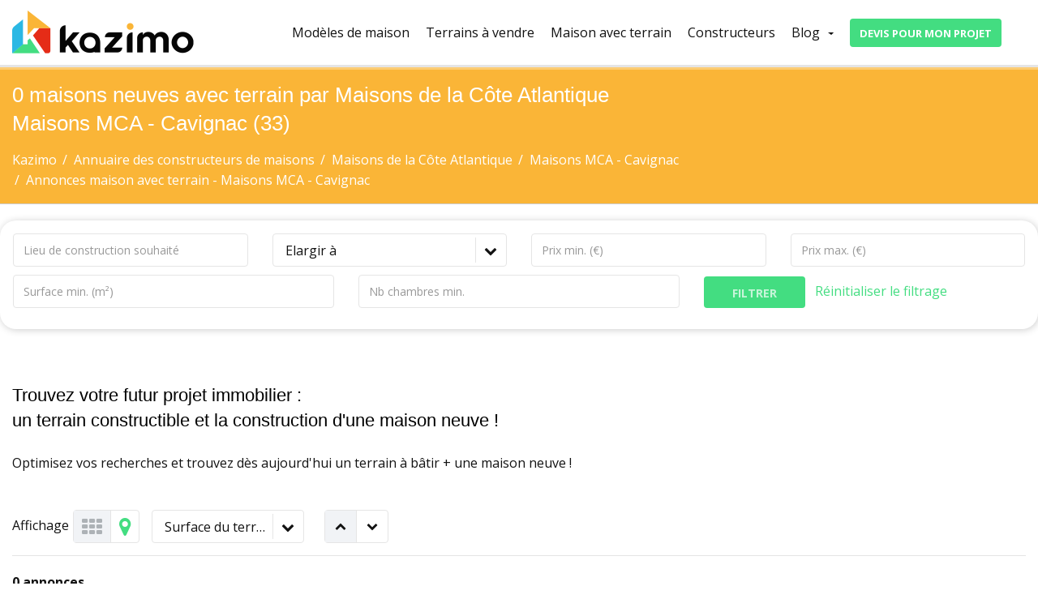

--- FILE ---
content_type: text/html; charset=UTF-8
request_url: https://www.kazimo.fr/meilleur-constructeur-maison/maisons-de-la-cote-atlantique/maisons-mca-cavignac/maison-avec-terrain.html
body_size: 7961
content:
<!DOCTYPE html>
<html lang="fr">

<head>
    <script>
      window.woorankAssistantOptions = window.woorankAssistantOptions || {};
      window.woorankAssistantOptions.url = 'kazimo.fr';
      window.woorankAssistantOptions.assistantPublicKey = 'ad11ddb8a5ec238d518be080c45f3832';
      window.woorankAssistantOptions.collectWebVitals = true;
      (function() {
        var wl = document.createElement('script'); wl.type = 'text/javascript'; wl.async = true;
        wl.src = 'https://assistant.woorank.com/hydra/assistantLoader.latest.js';
        var s = document.getElementsByTagName('script')[0]; s.parentNode.insertBefore(wl, s);
      })();
    </script>
    <meta charset="utf-8">
    <title>0 Annonces maison avec terrain
Maisons MCA - Cavignac (33) - Maisons de la Côte Atlantique </title>
    <script type="application/ld+json">
    {
      "@context": "https://schema.org",
      "@type": "Organization",
      "url": "https://www.kazimo.fr",
      "logo": "http://www.kazimo.fr/images/logo-kazimo.png"
    }
    </script>
    <meta name="viewport" content="width=device-width, initial-scale=1, shrink-to-fit=no">
    <meta name="MobileOptimized" content="320">
    <meta name="HandheldFriendly" content="true">
    <meta name="description" content="    L'Maisons MCA - Cavignac (33) du constructeur Maisons de la Côte Atlantique vous propose cette sélection de maisons avec terrains sur le 33. Choisissez votre maison individuelle avec terrain parmi une large sélections d'offres en 33 sur Kazimo.
    ">
    <meta name="author" content="KAZIMO">
    <meta name="p:domain_verify" content="a7d5031f64e7993b1cdb3633b8690a38">

    <meta property="og:title" content="0 Annonces maison avec terrain
Maisons MCA - Cavignac (33) - Maisons de la Côte Atlantique  - KAZIMO">
    <meta property="og:url" content="https://www.kazimo.fr/meilleur-constructeur-maison/maisons-de-la-cote-atlantique/maisons-mca-cavignac/maison-avec-terrain.html">
    <meta property="og:description" content="    L'Maisons MCA - Cavignac (33) du constructeur Maisons de la Côte Atlantique vous propose cette sélection de maisons avec terrains sur le 33. Choisissez votre maison individuelle avec terrain parmi une large sélections d'offres en 33 sur Kazimo.
    ">
    <script type="application/ld+json">
    </script>    <meta property="og:image" content="https://www.kazimo.fr/images/logo-kazimo.png">
    <meta property="og:sitename" content="Kazimo">
    <meta property="og:locale" content="fr_FR">
    <meta property="og:type" content="website">

    <link rel="canonical" href="https://www.kazimo.fr/meilleur-constructeur-maison/maisons-de-la-cote-atlantique/maisons-mca-cavignac/maison-avec-terrain.html">

    <link rel="shortcut icon" type="image/x-icon" href="/images/kazimo-16.png">
    <link rel="apple-touch-icon" href="/images/kazimo-32.png">
    <link rel="apple-touch-icon" sizes="48x48" href="/images/kazimo-48.png">
    <link rel="apple-touch-icon" sizes="64x64" href="/images/kazimo-64.png">

    <link rel="preload" href="/fonts/fontawesome-webfont.woff2?v=4.1.0" as="font" type="font/woff2" crossorigin>
    <link rel="preload" href="/fonts/cozy-real-estate.woff2" as="font" type="font/woff2" crossorigin>

    <link rel="preload" href="https://fonts.googleapis.com/css?family=Open+Sans:400,700,400italic&amp;display=swap" as="style" onload="this.onload=null;this.rel='stylesheet'">
    <link href="https://fonts.cdnfonts.com/css/metropolis-2" rel="stylesheet">
    <noscript><link rel="stylesheet" href="https://fonts.googleapis.com/css?family=Lato:300,400,500,600,700%7COpen+Sans:400,700,400italic&amp;display=swap"></noscript>


    <link href="/css/app.min.css" type="text/css" rel="stylesheet">
    <link rel='manifest' href='/manifest.json'>
    <meta name="theme-color" content="#e84240">
    
    <link rel="preload" as="script" href="https://connect.facebook.net/en_US/fbevents.js">

</head>

<body class="none">
<noscript><iframe src="https://www.googletagmanager.com/ns.html?id=GTM-5J928FK" height="0" width="0" style="display:none;visibility:hidden"></iframe></noscript>
<noscript><img height="1" width="1" src="https://www.facebook.com/tr?id=660211988143043&amp;ev=PageView&amp;noscript=1" alt="none"></noscript>
    <script>(function(w,d,s,l,i){w[l]=w[l]||[];w[l].push({'gtm.start': new Date().getTime(),event:'gtm.js'});var f=d.getElementsByTagName(s)[0], j=d.createElement(s),dl=l!='dataLayer'?'&l='+l:'';j.async=true;j.src= 'https://www.googletagmanager.com/gtm.js?id='+i+dl;f.parentNode.insertBefore(j,f); })(window,document,'script','dataLayer','GTM-5J928FK');</script>

    <div id="wrapper">
        <header id="header">
            <div id="nav-section">
                <div class="container">
                    <div class="row">
                        <div class="col-sm-12">
                            <a href="/" class="nav-logo"><img src="/images/logo-kazimo.png" alt="Kazimo, construction de maisons individuelles" width="225"></a>
                            <nav class="navbar">
                                <button id="nav-mobile-btn"><i class="fa fa-bars"></i></button>
                                <ul class="nav navbar-nav">
                                    <li class="nav-item">
                                        <a class="nav-link" href="/modeles-de-maison.html">Modèles de maison</a>
                                    </li>
                                    <li class="nav-item">
                                        <a class="nav-link" href="/terrains-a-vendre.html">Terrains à vendre</a>
                                    </li>
                                    <li class="nav-item">
                                        <a class="nav-link" href="/maison-avec-terrain.html">Maison avec terrain</a>
                                    </li>
                                    <li class="nav-item">
                                        <a class="nav-link" href="/meilleur-constructeur-maison.html">Constructeurs</a>
                                    </li>
                                    <li class="dropdown">
                                        <a href="/blog.htm" data-toggle="dropdown" data-hover="dropdown" aria-expanded="false">Blog<b class="caret"></b></a>
                                        <ul class="dropdown-menu">
                                            <li><a href="/blog/guide-construction.htm" title="Guide pour bien mairiser votre projet de construction">Guide de la construction</a></li>
                                            <li><a href="/blog/connaitre-demarches-administratives.htm" title="Connaitre les démarches administratives">Connaitre les démarches administratives</a></li>
                                            <li><a href="/blog/choisir-plan-maison.htm" title="Choisie son plan de maison">Choisir son plan de maison</a></li>
                                            <li><a href="/blog/economiser-en-construisant.htm" title="Economiser en construisant">Economiser en construisant</a></li>
                                            <li><a href="/blog/construire-eco-responsable.htm" title="Construire éco-responsable">Construire éco-responsable</a></li>
                                            <li><a href="/blog/construire-pres-chez-vous.htm" title="Construire près de chez vous">Construire près de chez vous</a></li>
                                            <li><a href="/blog/actualites.htm" title="Construire près de chez vous">Actualités</a></li>
                                        </ul>
                                    </li>
                                    <li class="btn-devis-li">
                                        <a class="btn btn-fullcolor2" href="/devis-pour-mon-projet.html">Devis pour mon projet</a>
                                    </li>
                                </ul>
                            </nav>
                        </div>
                    </div>
                </div>
            </div>
        </header>

        
<div class="parallax colored-bg" data-stellar-background-ratio="0.5">
    <div class="container">
        <div class="row">
            <div class="col-sm-12" itemscope="" itemtype="http://schema.org/BreadcrumbList">
                                                                    <meta itemprop="name" content="Annonces maison avec terrain - Maisons MCA - Cavignac" >
                
                                                <h1 class="page-title">
                    0
                    maisons neuves avec terrain

                                         par Maisons de la Côte Atlantique <br> Maisons MCA - Cavignac (33)                                                                             </h1>

                <ul class="breadcrumb">
                    <li itemprop="itemListElement" itemscope="" itemtype="http://schema.org/ListItem">
                        <a itemprop="item" href="/"><span itemprop="name">Kazimo</span></a>
                        <meta itemprop="position" content="1" >
                    </li>
                                                                                <li itemprop="itemListElement" itemscope="" itemtype="http://schema.org/ListItem">
                        <a itemprop="item" href="/meilleur-constructeur-maison.html"><span itemprop="name">Annuaire des constructeurs de maisons</span></a>
                        <meta itemprop="position" content="2" >
                    </li>
                    <li itemprop="itemListElement" itemscope="" itemtype="http://schema.org/ListItem">
                        <a itemprop="item" href="/meilleur-constructeur-maison/maisons-de-la-cote-atlantique.html"><span itemprop="name">Maisons de la Côte Atlantique</span></a>
                        <meta itemprop="position" content="3" >
                    </li>
                    <li itemprop="itemListElement" itemscope="" itemtype="http://schema.org/ListItem">
                        <a itemprop="item" href="#"><span itemprop="name">Maisons MCA - Cavignac</span></a>
                        <meta itemprop="position" content="4" >
                    </li>                                        
                    <li itemprop="itemListElement" itemscope="" itemtype="http://schema.org/ListItem">
                        <a itemprop="item" href="/meilleur-constructeur-maison/maisons-de-la-cote-atlantique/maisons-mca-cavignac/maison-avec-terrain.html"><span itemprop="name">Annonces maison avec terrain - Maisons MCA - Cavignac</span></a>
                        <meta itemprop="position" content="5" >
                    </li>                    
                    
                                                        </ul>
            </div>
        </div>
    </div>
</div>

<div class="container-fluid">
    <div class="row">
        <div id="advanced-search" class="gray open">
    <div class="container">
        <div class="row">
            <div class="col-sm-12">
                <form id="form-filter" method="get">
                    <div class="row">
                        <div class=" col-md-3 ">
                            <input type="text" class="form-control" name="location" id="location" placeholder="Lieu de construction souhaité" autocomplete="off" value="">
                            <input type="hidden" id="location-id" name="location-id" value="">
                            <input type="hidden" id="latitude" name="latitude" value="">
                            <input type="hidden" id="longitude" name="longitude" value="">
                            <input type="hidden" id="department" name="department" value="">
                            <input type="hidden" id="limitDepartment" name="limitDepartment" value="">
                            <input type="hidden" id="builder" name="builder" value="">
                            <input type="hidden" id="agency" name="agency" value="maisons-mca-cavignac">
                        </div>

                                                <div class="col-sm-3">
                            <select id="radius" name="radius" data-placeholder="Elargir à">
                                <option value="">Elargir à</option>
                                <option value="5" >5km</option>
                                <option value="10" >10km</option>
                                <option value="15" >15km</option>
                                <option value="20" >20km</option>
                                <option value="25" >25km</option>
                                <option value="30" >30km</option>
                            </select>
                        </div>
                        
                        <div class=" col-md-3 ">
                            <input type="text" class="form-control" name="min-price" id="min-price" placeholder="Prix min. (€)" value="">
                        </div>

                        <div class=" col-md-3 ">
                            <input type="text" class="form-control" name="max-price" id="max-price" placeholder="Prix max. (€)" value="">
                        </div>


                        <div class="col-md-4">
                            <input type="text" class="form-control" name="min-area" id="min-area" placeholder="Surface min. (m²)" value="">
                        </div>

                                                <div class="col-sm-4">
                            <input type="text" class="form-control" name="min-bedroom-number" id="min-bedroom-number" placeholder="Nb chambres min." value="">
                        </div>
                        
                        <div class="col-md-4 text-left">
                            <input type="hidden" id="type" name="type" value="TM">
                            <input type="hidden" id="sort-by" name="sort-by" value="surface">
                            <input type="hidden" id="order" name="order" value="asc">
                            <button type="submit" class="btn btn-fullcolor2 btn-lg">Filtrer</button>
                            &nbsp;&nbsp;<a href="#" id="reset-filter">Réinitialiser le filtrage</a>
                        </div>
                    </div>
                </form>
            </div>
        </div>
    </div>
</div>
    </div>
</div>

<div class="content">
    <div class="container">
        <div class="row">
            <div class="col-md-12 pt-5 pb-5">
                                            <h2>Trouvez votre futur projet immobilier : <br>un terrain constructible et la construction d'une maison neuve !</h2><br>
                <p>Optimisez vos recherches et trouvez dès aujourd'hui un terrain à bâtir + une maison neuve !</p>
                                        </div>
            <!-- BEGIN MAIN CONTENT -->
<div class="main col-sm-12 pt-0">
    <div id="listing-header" class="clearfix">

        <div class="view-mode">
            <span>Affichage</span>
            <ul>
                <li title="Galerie" data-view="grid-style1" data-target="property-listing" class="active"><i class="fa fa-th"></i></li>
                                <li title="Voir sur la carte" data-view="map-style" data-target="property-map"><a href="/carte-annonce.html" id="btnMap"><i class="fa fa-map-marker"></i><span class="hidden">Voir sur la carte</span></a></li>
            </ul>
        </div>

        <div class="pull-left">
            <div class="form-control-small">
                <select id="sort-by-select" data-placeholder="Trier par">
                    <option value="">Ne pas trier</option>
                    <option value="price" >Prix</option>
                    <option value="area" >Surface</option>
                                            <option value="surface"  selected >Surface du terrain</option>
                                        <option value="city" >Ville</option>
                    <option value="createdAt" >Date</option>
                </select>
            </div>

            <div class="sort pull-left">
                <ul>
                    <li  class="active"  data-order="asc"><i data-toggle="tooltip" data-placement="top" title="Croissant" class="fa fa-chevron-up"></i></li>
                    <li  data-order="desc"><i data-toggle="tooltip" data-placement="top" title="Décroissant" class="fa fa-chevron-down"></i></li>
                </ul>
            </div>
        </div>
    </div>

    <div class="">
        <p><strong>0 annonces</strong></p>
    </div>
    <!-- BEGIN PROPERTY LISTING -->
    <div id="property-listing" class="grid-style1 clearfix">
        <div class="row align-row">
                                </div>

    </div>
    <!-- END PROPERTY LISTING -->

    

    
                
</div>
        </div>
    </div>
</div>

    

    <div class="content page-content colored-bg-simple">
        <div class="container">
            <div class="row mb-5">
                <div class="col-lg-12">
                    <h2 class="section-title">Les avantages de trouver une maison à construire avec son terrain à vendre </h2>
                    <p><span>Contrairement à ce que l’on pourrait penser, il n’est pas obligatoire d’avoir trouvé son terrain avant de contacter un constructeur. De plus en plus de prestataires proposent </span><strong><span>des offres complètes de maison avec terrain</span></strong><span>. Le principal avantage de ces offres globales : vous offrir</span><strong><span> un gain de temps considérable</span></strong><span> lors de vos recherches de terrain à bâtir. Au lieu de contacter une à une les agences immobilières de votre région, puis de choisir un </span><a href="/modeles-de-maison.html"><span>modèle de maison</span></a><span> adapté à la parcelle, vous pouvez dénicher la perle rare en un seul clic : un projet immobilier complet et réalisable. </span></p>
                    <p><span>Le temps consacré à la conception et aux démarches administratives est également réduit ! La plupart du temps, l'implantation de la maison neuve proposée a déjà été étudiée en amont par le constructeur en fonction de la configuration du terrain et des règles du plan local d'urbanisme. Parfois même, en particulier dans le cas de terrains en lotissement, la mairie est déjà informée du projet de construction de logement neuf. </span></p>
                    <p><span>Autre avantage non négligeable : les terrains proposés dans ce type de pack sont constructibles et souvent viabilisés. Alors, n'hésitez plus à consulter nos offres de </span><a href="/annonces-terrain-maison-par-departement.html"><span>terrains + maisons par département</span></a><span>.</span></p>
                </div>
            </div>
        </div>
    </div>


    <div class="content page-content">
        <div class="container">
            <div class="row mb-5">
                <div class="col-lg-6">
                    <h2 class="section-title">Offres de maisons et terrains : une alliance entre constructeurs et partenaires fonciers</h2>
                    <p>Sur Kazimo.fr, vous trouverez plus de 100 000 annonces de maisons + terrains proposées par <a href="/meilleur-constructeur-maison.html">nos constructeurs partenaires</a>. Pour information, les constructeurs n'étant pas autorisés à vendre un terrain en leur nom propre, les offres groupées qu'ils proposent reposent sur des partenariats avec des vendeurs de terrains (agences immobilières, aménageurs lotisseurs ou autre partenaire disposant d'un foncier). Le compromis de vente pour finaliser l'achat d'un terrain doit donc se faire avec le vendeur directement et non avec le constructeur. </p>
                </div>

                <div class="col-lg-6">
                    <h2 class="section-title">Comment trouver <br>un terrain à bâtir  ?</h2>
                    <p>Si vous avez déjà choisi un modèle de maison et/ou un constructeur, vous pouvez simplement consulter nos annonces de <a href="/terrains-a-batir-par-departement.html">terrains à bâtir par département</a>. Nous référençons plus de 20 000 terrains à vendre dans toute la France. Nos partenaires sauront vous conseiller sur la faisabilité de votre projet !</p>
                </div>

            </div>
        </div>
    </div>


    

<br id="stop-fixedbar">


        <footer id="footer">
            <div id="footer-top" class="container">
                <div class="row">
                    <div class="block col-sm-3">
                        <a href="/"><img src="/images/logo-kazimo.png" alt="Logo Kazimo" width="178"></a>
                        <br><br>
                        <p>Kazimo.fr est le site spécialisé pour les constructeurs de maisons individuelles en France.<br>Découvrez toutes les meilleures annonces de modèles de maisons, de terrains et d’offres tout compris Maison individuelle avec terrain. </p>
                    </div>
                    <div class="block col-sm-3">
                        <span class="blocktitle">Navigation</span>
                        <ul class="footer-links">
                            <li><a href="/terrains-a-vendre.html">Terrains à vendre</a></li>
                            <li><a href="/maison-avec-terrain.html">Maisons avec terrain</a></li>
                            <li><a href="/modeles-de-maison.html">Maisons individuelles</a></li>
                            <li><a href="/meilleur-constructeur-maison.html">Constructeurs</a></li>
                        </ul>
                    </div>
                    <div class="block col-sm-3">
                        <span class="blocktitle">&nbsp;</span>
                        <ul class="footer-links">
                            <li><a href="/terrains-a-batir-par-departement.html">Terrains par département</a></li>
                            <li><a href="/annonces-terrain-maison-par-departement.html">Offres Terrain+Maison par département</a></li>
                            <li><a href="/blog.htm">Blog de la construction</a></li>
                        </ul>
                    </div>
                    <div class="block col-sm-3">
                        <span class="blocktitle">Contact</span>
                        <ul class="footer-contacts">
                            <li><i class="fa fa-envelope"></i> <a href="/contact.html">Contactez-nous</a></li>
                        </ul>
                    </div>
                </div>
            </div>

            <div id="copyright">
                <div class="container">
                    <div class="row">
                        <div class="col-sm-12">&copy; 2020 Kazimo - Tous droits réservés - <a href="/mentions-legales.html">Mentions légales</a>&nbsp;- <a href="/a-propos.html">A propos de kazimo.fr</a>
                            <ul class="social-networks">
								<li><a rel="nofollow" class="footer-social-link" href="https://www.facebook.com/kazimo.fr" title="Kazimo sur Facebook"><i class="fa fa-facebook"></i><span>Facebook</span></a></li>
								<li><a rel="nofollow" class="footer-social-link" href="https://www.instagram.com/kazimo.fr/" title="Kazimo sur Instagram"><i class="fa fa-instagram"></i><span>Instagram</span></a></li>
								<li><a rel="nofollow" class="footer-social-link" href="https://www.pinterest.fr/kazimofr" title="Kazimo sur pinterest"><i class="fa fa-pinterest"></i><span>Pinterest</span></a></li>
								<li><a rel="nofollow" class="footer-social-link" href="https://www.youtube.com/@kazimo_fr" title="Kazimo sur Youtube"><i class="fa fa-youtube"></i><span>Youtube</span></a></li>
								<li><a rel="nofollow" class="footer-social-link" href="https://twitter.com/Kazimofr" title="Kazimo sur Twitter"><i class="fa fa-twitter"></i><span>Twitter</span></a></li>
							</ul>
                        </div>
                    </div>
                </div>
            </div>
            <div class="action-box small">
                <div class="container">
                    <div class="row">
                        <div class="col-sm-12 text-center">
                            <strong>Professionnels, déposez vos annonces ! </strong>&nbsp; <a href="/contact.html" class="btn btn-default btn-sm">Contactez-nous</a>
                        </div>
                    </div>
                </div>
            </div>
        </footer>

    </div>

    <div id="back-top"><a href="#top" class="btn btn-fullcolor2"><i class="fa fa-angle-up"></i><span>Retour en haut de page</span></a></div>

    <a class="btn btn-fullcolor2 btn-float-devis" href="/devis-pour-mon-projet.html">Devis pour mon projet</a>


    <div id="devis-modal" class="modal fade" tabindex="-1" role="dialog">
      <div class="modal-dialog" role="document">
        <div class="modal-content">
          <div class="modal-header">
            <button type="button" class="close" data-dismiss="modal">&times;</button>
            <h4 class="modal-title text-center green">Vous rêvez de faire construire ?</h4>
          </div>
          <div class="modal-body">
            <div class="text-center mb-1"><img height="100" src="/images/small-banner-devis.webp"><br></div>
            <p class="text-center">Décrivez votre projet en quelques secondes et <strong>contactez gratuitement nos constructeurs partenaires</strong></p>
            <form id="modal-devis-form" method="post" action="/devis-pour-mon-projet.html">
                                                                                                                                                                                                <input type="hidden" name="token" value="ab159467.5w7PqcAIHd6i2ze13ShChgHgS4al161vAyf0lgIEfTI.n1T35aU_Lujq73bvkGwu60DXDPfJofcuQVPEwnRcGmiQO46csUFnt_G3Bw"/>
                <div class="form-group">
                    <div class="row">
                        <div class="col-md-12">
                            <input type="text" class="form-control" name="location" id="modal-location" placeholder="Lieu de construction souhaité*" autocomplete="off" value="" required>
                            <input type="hidden" id="modal-location-id" name="location-id">
                            <input type="hidden" id="modal-latitude" name="latitude">
                            <input type="hidden" id="modal-longitude" name="longitude">
                            <input type="hidden" id="modal-department" name="department">
                            <input type="hidden" id="modal-limitDepartment" name="limitDepartment">
                        </div>
                        <div class="col-md-12 alert-location"></div>
                        <div class="col-md-12">
                            <input type="text" class="form-control" name="max-price" id="max-price" placeholder="Budget max total" value="">
                        </div>
                        <div class="col-md-6">
                            <input type="text" class="form-control" name="firstname" id="firstname" placeholder="Prénom" value="">
                        </div>
                        <div class="col-md-6">
                            <input type="text" class="form-control" name="lastname" id="lastname" placeholder="Nom*" value="" required>
                        </div>
                        <div class="col-md-6">
                            <input type="text" class="form-control" name="email" id="email" placeholder="Email*" value="" required>
                        </div>
                        <div class="col-md-6">
                            <input type="text" class="form-control" name="phone" id="phone" placeholder="Téléphone*" value="" required>
                        </div>
                        <div class="col-md-12">
                            <textarea rows="6" class="form-control" name="message" id="message" placeholder="Décrivez votre projet" value=""></textarea>
                        </div>
                        <div class="col-md-12 financing-field">
                            <label class="form-check">
                                <input class="form-check-input pull-left" type="checkbox" name="financing" id="financing" value="1">
                                <div class="form-check-label"><span>Je souhaite être recontacté par un expert pour valider ma capacité d'emprunt.</span> RDV gratuit avec L'académie du crédit</div>
                            </label>
                        </div>
                    </div>
                    <p><small><small>*Champ obligatoire.</small></small></p>
                    <p class="alert alert-success hidden">Veuillez patienter, nous trouvons des constructeurs pour vous...</p>
                    <div class="row">
                        <div class="col-md-12">
                            <button type="submit" id="modal-devis-submit" class="btn btn-fullcolor2 btn-search btn-block btn-lg">Envoyer</button>
                        </div>
                    </div>
                </div>
            </form>
          </div>
        </div><!-- /.modal-content -->
      </div><!-- /.modal-dialog -->
    </div><!-- /.modal -->


    
    <!-- Bar cookies -->
    <!-- /.modal -->

    <script>
        if ('serviceWorker' in navigator) {
            navigator.serviceWorker.register("/serviceworker.js");
            window.addEventListener('beforeinstallprompt', function(e) {
          });
        }
    </script>

    <!-- Libs -->
    <script src="/js/app.min.js"></script>

    <script>
    $(document).ready(function() {
    });
</script>

    <script>

    $(document).ready(function() {


        $('#lmodal-ocation').click(function (){
            $(this).val('');
            $('#modal-department').val('');
            $('#modal-city_slug').val('');
            $('#modal-longitude').val('');
            $('#modal-latitude').val('');
            $('#modal-location-id').val('');
        });

        $('#modal-location').typeahead({
            display: 'city',
            val: ['id', 'slug', 'longitude', 'latitude', 'city'],
            source: {
                url: "https://pro.vitahome.fr/api/villes.json?token=bb909d1236e3d5773a39073102e7edac9e1110c52cb089f65e23938052c536925700975456084fc6f24f1187a119bde36559f0d2a691a4ba77a5204ee61e4c20&dpt="+$('#limitDepartment').val(),
                type: 'post',
            },
            itemSelected: function(data) {
                $('#modal-location').val(data.city);
                $('#modal-department').val(data.inseeDepartmentCode);
                $('#modal-city_slug').val(data.slug);
                $('#modal-longitude').val(data.longitude);
                $('#modal-latitude').val(data.latitude);
                $('#modal-location-id').val(data.id);
            }
        });

        $('#modal-devis-submit').click(function(e){
            e.preventDefault();
            if ($('#modal-location-id').val() != '' && $('#modal-location').val() != '') {
                $('#modal-devis-submit').addClass('disabled');
                $('#modal-devis-submit').addClass('loading');
                $('.alert-success').removeClass('hidden');
                $('#modal-devis-submit').html('');
                localStorage.setItem("modalDismissedAt", Date.now());
                $('#modal-devis-form').submit();
            } else {
                $('.alert-location').html('<p class="alert alert-warning">Pour que votre demande soit bien transmise, veuillez choisir une commune dans la liste proposée. Merci.</p>')
                return;
            }
        });

    });

    document.addEventListener("DOMContentLoaded", function () {
        let visitCount = parseInt(localStorage.getItem("visitCount")) || 0;
        let modalDismissedAt = localStorage.getItem("modalDismissedAt");

        // Réinitialiser après 24h
        if (modalDismissedAt) {
            let now = Date.now();
            let elapsedTime = now - parseInt(modalDismissedAt);
            if (elapsedTime > 24 * 60 * 60 * 1000) {
                localStorage.removeItem("modalDismissedAt");
            }
        }

        // 🎯 Afficher modale AVANT incrément, avec délai de 5 sec
        if (visitCount >= 1 && !modalDismissedAt) {
            setTimeout(function () {
                $('#devis-modal').modal('show');
            }, 5000); // délai en ms
        }

        // Mettre à jour le compteur APRÈS
        localStorage.setItem("visitCount", visitCount + 1);

        // Gérer la fermeture
        $('#devis-modal').on('hidden.bs.modal', function () {
            localStorage.setItem("modalDismissedAt", Date.now());
        });
    });


    window.axeptioSettings = {
      clientId: "6334390c8f2c36331b516524",
      cookiesVersion: "kazimo",
      googleConsentMode: {
        default: {
          analytics_storage: "denied",
          ad_storage: "denied",
          ad_user_data: "denied",
          ad_personalization: "denied",
          wait_for_update: 500
        }
      }
    };
     
    (function(d, s) {
      var t = d.getElementsByTagName(s)[0], e = d.createElement(s);
      e.async = true; e.src = "//static.axept.io/sdk.js";
      t.parentNode.insertBefore(e, t);
    })(document, "script");
    </script>


        <!-- Global site tag (gtag.js) - Google Analytics -->
    <script async src="https://www.googletagmanager.com/gtag/js?id=UA-160906941-1"></script>
    <script>
            window.dataLayer = window.dataLayer || [];
            function gtag(){dataLayer.push(arguments);}
            gtag('js', new Date());
            gtag('config', 'UA-160906941-1');
    </script>
    
</body>
</html>

--- FILE ---
content_type: text/css
request_url: https://www.kazimo.fr/css/app.min.css
body_size: 44802
content:
@charset "UTF-8";/*!
 *  Font Awesome 4.1.0 by @davegandy - http://fontawesome.io - @fontawesome
 *  License - http://fontawesome.io/license (Font: SIL OFL 1.1, CSS: MIT License)
 */@font-face{font-family:FontAwesome;src:url(../fonts/fontawesome-webfont.woff2?v=4.1.0) format('woff2');font-weight:400;font-style:normal;font-display:swap}.fa{display:inline-block;font-family:FontAwesome;font-style:normal;font-weight:400;line-height:1;-webkit-font-smoothing:antialiased;-moz-osx-font-smoothing:grayscale}.fa-lg{font-size:1.33333333em;line-height:.75em;vertical-align:-15%}.fa-2x{font-size:2em}.fa-3x{font-size:3em}.fa-4x{font-size:4em}.fa-5x{font-size:5em}.fa-fw{width:1.28571429em;text-align:center}.fa-ul{padding-left:0;margin-left:2.14285714em;list-style-type:none}.fa-ul>li{position:relative}.fa-li{position:absolute;left:-2.14285714em;width:2.14285714em;top:.14285714em;text-align:center}.fa-li.fa-lg{left:-1.85714286em}.fa-border{padding:.2em .25em .15em;border:solid .08em #e5e5e5;border-radius:.1em}.pull-right{float:right}.pull-left{float:left}.fa.pull-left{margin-right:.3em}.fa.pull-right{margin-left:.3em}.fa-spin{-webkit-animation:spin 2s infinite linear;animation:spin 2s infinite linear}@keyframes spin{0%{transform:rotate(0)}100%{transform:rotate(359deg)}}.fa-rotate-90{transform:rotate(90deg)}.fa-rotate-180{transform:rotate(180deg)}.fa-rotate-270{transform:rotate(270deg)}.fa-flip-horizontal{transform:scale(-1,1)}.fa-flip-vertical{transform:scale(1,-1)}.fa-stack{position:relative;display:inline-block;width:2em;height:2em;line-height:2em;vertical-align:middle}.fa-stack-1x,.fa-stack-2x{position:absolute;left:0;width:100%;text-align:center}.fa-stack-1x{line-height:inherit}.fa-stack-2x{font-size:2em}.fa-inverse{color:#fff}.fa-glass:before{content:"\f000"}.fa-music:before{content:"\f001"}.fa-search:before{content:"\f002"}.fa-envelope-o:before{content:"\f003"}.fa-heart:before{content:"\f004"}.fa-star:before{content:"\f005"}.fa-star-o:before{content:"\f006"}.fa-user:before{content:"\f007"}.fa-film:before{content:"\f008"}.fa-th-large:before{content:"\f009"}.fa-th:before{content:"\f00a"}.fa-th-list:before{content:"\f00b"}.fa-check:before{content:"\f00c"}.fa-times:before{content:"\f00d"}.fa-search-plus:before{content:"\f00e"}.fa-search-minus:before{content:"\f010"}.fa-power-off:before{content:"\f011"}.fa-signal:before{content:"\f012"}.fa-cog:before,.fa-gear:before{content:"\f013"}.fa-trash-o:before{content:"\f014"}.fa-home:before{content:"\f015"}.fa-file-o:before{content:"\f016"}.fa-clock-o:before{content:"\f017"}.fa-road:before{content:"\f018"}.fa-download:before{content:"\f019"}.fa-arrow-circle-o-down:before{content:"\f01a"}.fa-arrow-circle-o-up:before{content:"\f01b"}.fa-inbox:before{content:"\f01c"}.fa-play-circle-o:before{content:"\f01d"}.fa-repeat:before,.fa-rotate-right:before{content:"\f01e"}.fa-refresh:before{content:"\f021"}.fa-list-alt:before{content:"\f022"}.fa-lock:before{content:"\f023"}.fa-flag:before{content:"\f024"}.fa-headphones:before{content:"\f025"}.fa-volume-off:before{content:"\f026"}.fa-volume-down:before{content:"\f027"}.fa-volume-up:before{content:"\f028"}.fa-qrcode:before{content:"\f029"}.fa-barcode:before{content:"\f02a"}.fa-tag:before{content:"\f02b"}.fa-tags:before{content:"\f02c"}.fa-book:before{content:"\f02d"}.fa-bookmark:before{content:"\f02e"}.fa-print:before{content:"\f02f"}.fa-camera:before{content:"\f030"}.fa-font:before{content:"\f031"}.fa-bold:before{content:"\f032"}.fa-italic:before{content:"\f033"}.fa-text-height:before{content:"\f034"}.fa-text-width:before{content:"\f035"}.fa-align-left:before{content:"\f036"}.fa-align-center:before{content:"\f037"}.fa-align-right:before{content:"\f038"}.fa-align-justify:before{content:"\f039"}.fa-list:before{content:"\f03a"}.fa-dedent:before,.fa-outdent:before{content:"\f03b"}.fa-indent:before{content:"\f03c"}.fa-video-camera:before{content:"\f03d"}.fa-image:before,.fa-photo:before,.fa-picture-o:before{content:"\f03e"}.fa-pencil:before{content:"\f040"}.fa-map-marker:before{content:"\f041"}.fa-adjust:before{content:"\f042"}.fa-tint:before{content:"\f043"}.fa-edit:before,.fa-pencil-square-o:before{content:"\f044"}.fa-share-square-o:before{content:"\f045"}.fa-check-square-o:before{content:"\f046"}.fa-arrows:before{content:"\f047"}.fa-step-backward:before{content:"\f048"}.fa-fast-backward:before{content:"\f049"}.fa-backward:before{content:"\f04a"}.fa-play:before{content:"\f04b"}.fa-pause:before{content:"\f04c"}.fa-stop:before{content:"\f04d"}.fa-forward:before{content:"\f04e"}.fa-fast-forward:before{content:"\f050"}.fa-step-forward:before{content:"\f051"}.fa-eject:before{content:"\f052"}.fa-chevron-left:before{content:"\f053"}.fa-chevron-right:before{content:"\f054"}.fa-plus-circle:before{content:"\f055"}.fa-minus-circle:before{content:"\f056"}.fa-times-circle:before{content:"\f057"}.fa-check-circle:before{content:"\f058"}.fa-question-circle:before{content:"\f059"}.fa-info-circle:before{content:"\f05a"}.fa-crosshairs:before{content:"\f05b"}.fa-times-circle-o:before{content:"\f05c"}.fa-check-circle-o:before{content:"\f05d"}.fa-ban:before{content:"\f05e"}.fa-arrow-left:before{content:"\f060"}.fa-arrow-right:before{content:"\f061"}.fa-arrow-up:before{content:"\f062"}.fa-arrow-down:before{content:"\f063"}.fa-mail-forward:before,.fa-share:before{content:"\f064"}.fa-expand:before{content:"\f065"}.fa-compress:before{content:"\f066"}.fa-plus:before{content:"\f067"}.fa-minus:before{content:"\f068"}.fa-asterisk:before{content:"\f069"}.fa-exclamation-circle:before{content:"\f06a"}.fa-gift:before{content:"\f06b"}.fa-leaf:before{content:"\f06c"}.fa-fire:before{content:"\f06d"}.fa-eye:before{content:"\f06e"}.fa-eye-slash:before{content:"\f070"}.fa-exclamation-triangle:before,.fa-warning:before{content:"\f071"}.fa-plane:before{content:"\f072"}.fa-calendar:before{content:"\f073"}.fa-random:before{content:"\f074"}.fa-comment:before{content:"\f075"}.fa-magnet:before{content:"\f076"}.fa-chevron-up:before{content:"\f077"}.fa-chevron-down:before{content:"\f078"}.fa-retweet:before{content:"\f079"}.fa-shopping-cart:before{content:"\f07a"}.fa-folder:before{content:"\f07b"}.fa-folder-open:before{content:"\f07c"}.fa-arrows-v:before{content:"\f07d"}.fa-arrows-h:before{content:"\f07e"}.fa-bar-chart-o:before{content:"\f080"}.fa-twitter-square:before{content:"\f081"}.fa-facebook-square:before{content:"\f082"}.fa-camera-retro:before{content:"\f083"}.fa-key:before{content:"\f084"}.fa-cogs:before,.fa-gears:before{content:"\f085"}.fa-comments:before{content:"\f086"}.fa-thumbs-o-up:before{content:"\f087"}.fa-thumbs-o-down:before{content:"\f088"}.fa-star-half:before{content:"\f089"}.fa-heart-o:before{content:"\f08a"}.fa-sign-out:before{content:"\f08b"}.fa-linkedin-square:before{content:"\f08c"}.fa-thumb-tack:before{content:"\f08d"}.fa-external-link:before{content:"\f08e"}.fa-sign-in:before{content:"\f090"}.fa-trophy:before{content:"\f091"}.fa-github-square:before{content:"\f092"}.fa-upload:before{content:"\f093"}.fa-lemon-o:before{content:"\f094"}.fa-phone:before{content:"\f095"}.fa-square-o:before{content:"\f096"}.fa-bookmark-o:before{content:"\f097"}.fa-phone-square:before{content:"\f098"}.fa-twitter:before{content:"\f099"}.fa-facebook:before{content:"\f09a"}.fa-github:before{content:"\f09b"}.fa-unlock:before{content:"\f09c"}.fa-credit-card:before{content:"\f09d"}.fa-rss:before{content:"\f09e"}.fa-hdd-o:before{content:"\f0a0"}.fa-bullhorn:before{content:"\f0a1"}.fa-bell:before{content:"\f0f3"}.fa-certificate:before{content:"\f0a3"}.fa-hand-o-right:before{content:"\f0a4"}.fa-hand-o-left:before{content:"\f0a5"}.fa-hand-o-up:before{content:"\f0a6"}.fa-hand-o-down:before{content:"\f0a7"}.fa-arrow-circle-left:before{content:"\f0a8"}.fa-arrow-circle-right:before{content:"\f0a9"}.fa-arrow-circle-up:before{content:"\f0aa"}.fa-arrow-circle-down:before{content:"\f0ab"}.fa-globe:before{content:"\f0ac"}.fa-wrench:before{content:"\f0ad"}.fa-tasks:before{content:"\f0ae"}.fa-filter:before{content:"\f0b0"}.fa-briefcase:before{content:"\f0b1"}.fa-arrows-alt:before{content:"\f0b2"}.fa-group:before,.fa-users:before{content:"\f0c0"}.fa-chain:before,.fa-link:before{content:"\f0c1"}.fa-cloud:before{content:"\f0c2"}.fa-flask:before{content:"\f0c3"}.fa-cut:before,.fa-scissors:before{content:"\f0c4"}.fa-copy:before,.fa-files-o:before{content:"\f0c5"}.fa-paperclip:before{content:"\f0c6"}.fa-floppy-o:before,.fa-save:before{content:"\f0c7"}.fa-square:before{content:"\f0c8"}.fa-bars:before,.fa-navicon:before,.fa-reorder:before{content:"\f0c9"}.fa-list-ul:before{content:"\f0ca"}.fa-list-ol:before{content:"\f0cb"}.fa-strikethrough:before{content:"\f0cc"}.fa-underline:before{content:"\f0cd"}.fa-table:before{content:"\f0ce"}.fa-magic:before{content:"\f0d0"}.fa-truck:before{content:"\f0d1"}.fa-pinterest:before{content:"\f0d2"}.fa-pinterest-square:before{content:"\f0d3"}.fa-google-plus-square:before{content:"\f0d4"}.fa-google-plus:before{content:"\f0d5"}.fa-money:before{content:"\f0d6"}.fa-caret-down:before{content:"\f0d7"}.fa-caret-up:before{content:"\f0d8"}.fa-caret-left:before{content:"\f0d9"}.fa-caret-right:before{content:"\f0da"}.fa-columns:before{content:"\f0db"}.fa-sort:before,.fa-unsorted:before{content:"\f0dc"}.fa-sort-desc:before,.fa-sort-down:before{content:"\f0dd"}.fa-sort-asc:before,.fa-sort-up:before{content:"\f0de"}.fa-envelope:before{content:"\f0e0"}.fa-linkedin:before{content:"\f0e1"}.fa-rotate-left:before,.fa-undo:before{content:"\f0e2"}.fa-gavel:before,.fa-legal:before{content:"\f0e3"}.fa-dashboard:before,.fa-tachometer:before{content:"\f0e4"}.fa-comment-o:before{content:"\f0e5"}.fa-comments-o:before{content:"\f0e6"}.fa-bolt:before,.fa-flash:before{content:"\f0e7"}.fa-sitemap:before{content:"\f0e8"}.fa-umbrella:before{content:"\f0e9"}.fa-clipboard:before,.fa-paste:before{content:"\f0ea"}.fa-lightbulb-o:before{content:"\f0eb"}.fa-exchange:before{content:"\f0ec"}.fa-cloud-download:before{content:"\f0ed"}.fa-cloud-upload:before{content:"\f0ee"}.fa-user-md:before{content:"\f0f0"}.fa-stethoscope:before{content:"\f0f1"}.fa-suitcase:before{content:"\f0f2"}.fa-bell-o:before{content:"\f0a2"}.fa-coffee:before{content:"\f0f4"}.fa-cutlery:before{content:"\f0f5"}.fa-file-text-o:before{content:"\f0f6"}.fa-building-o:before{content:"\f0f7"}.fa-hospital-o:before{content:"\f0f8"}.fa-ambulance:before{content:"\f0f9"}.fa-medkit:before{content:"\f0fa"}.fa-fighter-jet:before{content:"\f0fb"}.fa-beer:before{content:"\f0fc"}.fa-h-square:before{content:"\f0fd"}.fa-plus-square:before{content:"\f0fe"}.fa-angle-double-left:before{content:"\f100"}.fa-angle-double-right:before{content:"\f101"}.fa-angle-double-up:before{content:"\f102"}.fa-angle-double-down:before{content:"\f103"}.fa-angle-left:before{content:"\f104"}.fa-angle-right:before{content:"\f105"}.fa-angle-up:before{content:"\f106"}.fa-angle-down:before{content:"\f107"}.fa-desktop:before{content:"\f108"}.fa-laptop:before{content:"\f109"}.fa-tablet:before{content:"\f10a"}.fa-mobile-phone:before,.fa-mobile:before{content:"\f10b"}.fa-circle-o:before{content:"\f10c"}.fa-quote-left:before{content:"\f10d"}.fa-quote-right:before{content:"\f10e"}.fa-spinner:before{content:"\f110"}.fa-circle:before{content:"\f111"}.fa-mail-reply:before,.fa-reply:before{content:"\f112"}.fa-github-alt:before{content:"\f113"}.fa-folder-o:before{content:"\f114"}.fa-folder-open-o:before{content:"\f115"}.fa-smile-o:before{content:"\f118"}.fa-frown-o:before{content:"\f119"}.fa-meh-o:before{content:"\f11a"}.fa-gamepad:before{content:"\f11b"}.fa-keyboard-o:before{content:"\f11c"}.fa-flag-o:before{content:"\f11d"}.fa-flag-checkered:before{content:"\f11e"}.fa-terminal:before{content:"\f120"}.fa-code:before{content:"\f121"}.fa-mail-reply-all:before,.fa-reply-all:before{content:"\f122"}.fa-star-half-empty:before,.fa-star-half-full:before,.fa-star-half-o:before{content:"\f123"}.fa-location-arrow:before{content:"\f124"}.fa-crop:before{content:"\f125"}.fa-code-fork:before{content:"\f126"}.fa-chain-broken:before,.fa-unlink:before{content:"\f127"}.fa-question:before{content:"\f128"}.fa-info:before{content:"\f129"}.fa-exclamation:before{content:"\f12a"}.fa-superscript:before{content:"\f12b"}.fa-subscript:before{content:"\f12c"}.fa-eraser:before{content:"\f12d"}.fa-puzzle-piece:before{content:"\f12e"}.fa-microphone:before{content:"\f130"}.fa-microphone-slash:before{content:"\f131"}.fa-shield:before{content:"\f132"}.fa-calendar-o:before{content:"\f133"}.fa-fire-extinguisher:before{content:"\f134"}.fa-rocket:before{content:"\f135"}.fa-maxcdn:before{content:"\f136"}.fa-chevron-circle-left:before{content:"\f137"}.fa-chevron-circle-right:before{content:"\f138"}.fa-chevron-circle-up:before{content:"\f139"}.fa-chevron-circle-down:before{content:"\f13a"}.fa-html5:before{content:"\f13b"}.fa-css3:before{content:"\f13c"}.fa-anchor:before{content:"\f13d"}.fa-unlock-alt:before{content:"\f13e"}.fa-bullseye:before{content:"\f140"}.fa-ellipsis-h:before{content:"\f141"}.fa-ellipsis-v:before{content:"\f142"}.fa-rss-square:before{content:"\f143"}.fa-play-circle:before{content:"\f144"}.fa-ticket:before{content:"\f145"}.fa-minus-square:before{content:"\f146"}.fa-minus-square-o:before{content:"\f147"}.fa-level-up:before{content:"\f148"}.fa-level-down:before{content:"\f149"}.fa-check-square:before{content:"\f14a"}.fa-pencil-square:before{content:"\f14b"}.fa-external-link-square:before{content:"\f14c"}.fa-share-square:before{content:"\f14d"}.fa-compass:before{content:"\f14e"}.fa-caret-square-o-down:before,.fa-toggle-down:before{content:"\f150"}.fa-caret-square-o-up:before,.fa-toggle-up:before{content:"\f151"}.fa-caret-square-o-right:before,.fa-toggle-right:before{content:"\f152"}.fa-eur:before,.fa-euro:before{content:"\f153"}.fa-gbp:before{content:"\f154"}.fa-dollar:before,.fa-usd:before{content:"\f155"}.fa-inr:before,.fa-rupee:before{content:"\f156"}.fa-cny:before,.fa-jpy:before,.fa-rmb:before,.fa-yen:before{content:"\f157"}.fa-rouble:before,.fa-rub:before,.fa-ruble:before{content:"\f158"}.fa-krw:before,.fa-won:before{content:"\f159"}.fa-bitcoin:before,.fa-btc:before{content:"\f15a"}.fa-file:before{content:"\f15b"}.fa-file-text:before{content:"\f15c"}.fa-sort-alpha-asc:before{content:"\f15d"}.fa-sort-alpha-desc:before{content:"\f15e"}.fa-sort-amount-asc:before{content:"\f160"}.fa-sort-amount-desc:before{content:"\f161"}.fa-sort-numeric-asc:before{content:"\f162"}.fa-sort-numeric-desc:before{content:"\f163"}.fa-thumbs-up:before{content:"\f164"}.fa-thumbs-down:before{content:"\f165"}.fa-youtube-square:before{content:"\f166"}.fa-youtube:before{content:"\f167"}.fa-xing:before{content:"\f168"}.fa-xing-square:before{content:"\f169"}.fa-youtube-play:before{content:"\f16a"}.fa-dropbox:before{content:"\f16b"}.fa-stack-overflow:before{content:"\f16c"}.fa-instagram:before{content:"\f16d"}.fa-flickr:before{content:"\f16e"}.fa-adn:before{content:"\f170"}.fa-bitbucket:before{content:"\f171"}.fa-bitbucket-square:before{content:"\f172"}.fa-tumblr:before{content:"\f173"}.fa-tumblr-square:before{content:"\f174"}.fa-long-arrow-down:before{content:"\f175"}.fa-long-arrow-up:before{content:"\f176"}.fa-long-arrow-left:before{content:"\f177"}.fa-long-arrow-right:before{content:"\f178"}.fa-apple:before{content:"\f179"}.fa-windows:before{content:"\f17a"}.fa-android:before{content:"\f17b"}.fa-linux:before{content:"\f17c"}.fa-dribbble:before{content:"\f17d"}.fa-skype:before{content:"\f17e"}.fa-foursquare:before{content:"\f180"}.fa-trello:before{content:"\f181"}.fa-female:before{content:"\f182"}.fa-male:before{content:"\f183"}.fa-gittip:before{content:"\f184"}.fa-sun-o:before{content:"\f185"}.fa-moon-o:before{content:"\f186"}.fa-archive:before{content:"\f187"}.fa-bug:before{content:"\f188"}.fa-vk:before{content:"\f189"}.fa-weibo:before{content:"\f18a"}.fa-renren:before{content:"\f18b"}.fa-pagelines:before{content:"\f18c"}.fa-stack-exchange:before{content:"\f18d"}.fa-arrow-circle-o-right:before{content:"\f18e"}.fa-arrow-circle-o-left:before{content:"\f190"}.fa-caret-square-o-left:before,.fa-toggle-left:before{content:"\f191"}.fa-dot-circle-o:before{content:"\f192"}.fa-wheelchair:before{content:"\f193"}.fa-vimeo-square:before{content:"\f194"}.fa-try:before,.fa-turkish-lira:before{content:"\f195"}.fa-plus-square-o:before{content:"\f196"}.fa-space-shuttle:before{content:"\f197"}.fa-slack:before{content:"\f198"}.fa-envelope-square:before{content:"\f199"}.fa-wordpress:before{content:"\f19a"}.fa-openid:before{content:"\f19b"}.fa-bank:before,.fa-institution:before,.fa-university:before{content:"\f19c"}.fa-graduation-cap:before,.fa-mortar-board:before{content:"\f19d"}.fa-yahoo:before{content:"\f19e"}.fa-google:before{content:"\f1a0"}.fa-reddit:before{content:"\f1a1"}.fa-reddit-square:before{content:"\f1a2"}.fa-stumbleupon-circle:before{content:"\f1a3"}.fa-stumbleupon:before{content:"\f1a4"}.fa-delicious:before{content:"\f1a5"}.fa-digg:before{content:"\f1a6"}.fa-pied-piper-square:before,.fa-pied-piper:before{content:"\f1a7"}.fa-pied-piper-alt:before{content:"\f1a8"}.fa-drupal:before{content:"\f1a9"}.fa-joomla:before{content:"\f1aa"}.fa-language:before{content:"\f1ab"}.fa-fax:before{content:"\f1ac"}.fa-building:before{content:"\f1ad"}.fa-child:before{content:"\f1ae"}.fa-paw:before{content:"\f1b0"}.fa-spoon:before{content:"\f1b1"}.fa-cube:before{content:"\f1b2"}.fa-cubes:before{content:"\f1b3"}.fa-behance:before{content:"\f1b4"}.fa-behance-square:before{content:"\f1b5"}.fa-steam:before{content:"\f1b6"}.fa-steam-square:before{content:"\f1b7"}.fa-recycle:before{content:"\f1b8"}.fa-automobile:before,.fa-car:before{content:"\f1b9"}.fa-cab:before,.fa-taxi:before{content:"\f1ba"}.fa-tree:before{content:"\f1bb"}.fa-spotify:before{content:"\f1bc"}.fa-deviantart:before{content:"\f1bd"}.fa-soundcloud:before{content:"\f1be"}.fa-database:before{content:"\f1c0"}.fa-file-pdf-o:before{content:"\f1c1"}.fa-file-word-o:before{content:"\f1c2"}.fa-file-excel-o:before{content:"\f1c3"}.fa-file-powerpoint-o:before{content:"\f1c4"}.fa-file-image-o:before,.fa-file-photo-o:before,.fa-file-picture-o:before{content:"\f1c5"}.fa-file-archive-o:before,.fa-file-zip-o:before{content:"\f1c6"}.fa-file-audio-o:before,.fa-file-sound-o:before{content:"\f1c7"}.fa-file-movie-o:before,.fa-file-video-o:before{content:"\f1c8"}.fa-file-code-o:before{content:"\f1c9"}.fa-vine:before{content:"\f1ca"}.fa-codepen:before{content:"\f1cb"}.fa-jsfiddle:before{content:"\f1cc"}.fa-life-bouy:before,.fa-life-ring:before,.fa-life-saver:before,.fa-support:before{content:"\f1cd"}.fa-circle-o-notch:before{content:"\f1ce"}.fa-ra:before,.fa-rebel:before{content:"\f1d0"}.fa-empire:before,.fa-ge:before{content:"\f1d1"}.fa-git-square:before{content:"\f1d2"}.fa-git:before{content:"\f1d3"}.fa-hacker-news:before{content:"\f1d4"}.fa-tencent-weibo:before{content:"\f1d5"}.fa-qq:before{content:"\f1d6"}.fa-wechat:before,.fa-weixin:before{content:"\f1d7"}.fa-paper-plane:before,.fa-send:before{content:"\f1d8"}.fa-paper-plane-o:before,.fa-send-o:before{content:"\f1d9"}.fa-history:before{content:"\f1da"}.fa-circle-thin:before{content:"\f1db"}.fa-header:before{content:"\f1dc"}.fa-paragraph:before{content:"\f1dd"}.fa-sliders:before{content:"\f1de"}.fa-share-alt:before{content:"\f1e0"}.fa-share-alt-square:before{content:"\f1e1"}.fa-bomb:before{content:"\f1e2"}@font-face{font-family:cozy-real-estate;src:url(../fonts/cozy-real-estate.woff2) format("woff2");font-weight:400;font-style:normal;font-display:swap}[data-icon]:before{font-family:cozy-real-estate!important;content:attr(data-icon);font-style:normal!important;font-weight:400!important;font-variant:normal!important;text-transform:none!important;speak:none;line-height:1;-webkit-font-smoothing:antialiased;-moz-osx-font-smoothing:grayscale}[class*=" icon-"]:before,[class^=icon-]:before{font-family:cozy-real-estate!important;font-style:normal!important;font-weight:400!important;font-variant:normal!important;text-transform:none!important;speak:none;line-height:1;-webkit-font-smoothing:antialiased;-moz-osx-font-smoothing:grayscale}.icon-house2:before{content:"b"}.icon-apartment-gbp:before{content:"M"}.icon-factory-gbp:before{content:"P"}.icon-house-search:before{content:"Q"}.icon-01:before{content:"a"}.icon-02:before{content:"b"}.icon-apartment:before{content:"c"}.icon-store:before{content:"d"}.icon-factory:before{content:"f"}.icon-bedrooms:before{content:"g"}.icon-bathrooms:before{content:"h"}.icon-garage:before{content:"i"}.icon-pool:before{content:"j"}.icon-garden:before{content:"k"}.icon-area:before{content:"l"}.icon-pets:before{content:"m"}.icon-no-pets:before{content:"n"}.icon-security:before{content:"o"}.icon-key:before{content:"p"}.icon-lock:before{content:"q"}.icon-sale-sign:before{content:"r"}.icon-rent-sign:before{content:"s"}.icon-sold-sign:before{content:"t"}.icon-rented-sign:before{content:"u"}.icon-find-property:before{content:"v"}.icon-find-agent:before{content:"w"}.icon-rooms:before{content:"x"}.icon-house-usd:before{content:"y"}.icon-house2-usd:before{content:"z"}.icon-apartment-usd:before{content:"A"}.icon-store-usd:before{content:"B"}.icon-land-usd:before{content:"C"}.icon-factory-usd:before{content:"D"}.icon-house-euro:before{content:"E"}.icon-house2-euro:before{content:"F"}.icon-apartment-euro:before{content:"G"}.icon-store-euro:before{content:"H"}.icon-land-euro:before{content:"I"}.icon-factory-euro:before{content:"J"}.icon-house-gbp:before{content:"K"}.icon-house2-gbp:before{content:"L"}.icon-39:before{content:"M"}.icon-store-gbp:before{content:"N"}.icon-land-gbp:before{content:"O"}.icon-42:before{content:"P"}.icon-43:before{content:"Q"}.icon-house2-search:before{content:"R"}.icon-apartment-search:before{content:"S"}.icon-store-search:before{content:"T"}.icon-land-search:before{content:"U"}.icon-factory-search:before{content:"V"}.icon-house-percent:before{content:"W"}.icon-house2-percent:before{content:"X"}.icon-apartment-percent:before{content:"Y"}.icon-store-percent:before{content:"Z"}.icon-land-percent:before{content:"0"}.icon-factory-percent:before{content:"1"}.icon-house:before{content:"a"}.icon-land:before{content:"e"}.owl-origin{-webkit-perspective-origin-x:50%;-webkit-perspective-origin-y:50%;-moz-perspective-origin-x:50%;-moz-perspective-origin-y:50%;perspective:1200px}.owl-fade-out{z-index:10;-webkit-animation:fadeOut .7s both ease;animation:fadeOut .7s both ease}.owl-fade-in{-webkit-animation:fadeIn .7s both ease;animation:fadeIn .7s both ease}.owl-backSlide-out{-webkit-animation:backSlideOut 1s both ease;animation:backSlideOut 1s both ease}.owl-backSlide-in{-webkit-animation:backSlideIn 1s both ease;animation:backSlideIn 1s both ease}.owl-goDown-out{-webkit-animation:scaleToFade .7s ease both;animation:scaleToFade .7s ease both}.owl-goDown-in{-webkit-animation:goDown .6s ease both;animation:goDown .6s ease both}.owl-fadeUp-in{-webkit-animation:scaleUpFrom .5s ease both;animation:scaleUpFrom .5s ease both}.owl-fadeUp-out{-webkit-animation:scaleUpTo .5s ease both;animation:scaleUpTo .5s ease both}@-webkit-keyframes empty{0%{opacity:1}}@-moz-keyframes empty{0%{opacity:1}}@keyframes empty{0%{opacity:1}}@-webkit-keyframes fadeIn{0%{opacity:0}100%{opacity:1}}@-moz-keyframes fadeIn{0%{opacity:0}100%{opacity:1}}@keyframes fadeIn{0%{opacity:0}100%{opacity:1}}@-webkit-keyframes fadeOut{0%{opacity:1}100%{opacity:0}}@-moz-keyframes fadeOut{0%{opacity:1}100%{opacity:0}}@keyframes fadeOut{0%{opacity:1}100%{opacity:0}}@keyframes backSlideOut{25%{opacity:.5;transform:translateZ(-500px)}75%{opacity:.5;transform:translateZ(-500px) translateX(-200%)}100%{opacity:.5;transform:translateZ(-500px) translateX(-200%)}}@keyframes backSlideIn{0%,25%{opacity:.5;transform:translateZ(-500px) translateX(200%)}75%{opacity:.5;transform:translateZ(-500px)}100%{opacity:1;transform:translateZ(0) translateX(0)}}@keyframes scaleToFade{to{opacity:0;transform:scale(.8)}}@keyframes goDown{from{transform:translateY(-100%)}}@keyframes scaleUpFrom{from{opacity:0;transform:scale(1.5)}}@keyframes scaleUpTo{to{opacity:0;transform:scale(1.5)}}/*!
 * Bootstrap v3.1.1 (http://getbootstrap.com)
 * Copyright 2011-2014 Twitter, Inc.
 * Licensed under MIT (https://github.com/twbs/bootstrap/blob/master/LICENSE)
 *//*! normalize.css v3.0.0 | MIT License | git.io/normalize */html{font-family:sans-serif;-webkit-text-size-adjust:100%;-ms-text-size-adjust:100%}body{margin:0}article,aside,details,figcaption,figure,footer,header,hgroup,main,nav,section,summary{display:block}audio,canvas,progress,video{display:inline-block;vertical-align:baseline}audio:not([controls]){display:none;height:0}[hidden],template{display:none}a{background:0 0}a:active,a:hover{outline:0}abbr[title]{border-bottom:1px dotted}b,strong{font-weight:700}dfn{font-style:italic}h1{margin:.67em 0;font-size:2em}mark{color:#000;background:#ff0}small{font-size:80%}sub,sup{position:relative;font-size:75%;line-height:0;vertical-align:baseline}sup{top:-.5em}sub{bottom:-.25em}img{border:0}svg:not(:root){overflow:hidden}figure{margin:1em 40px}hr{height:0;box-sizing:content-box}pre{overflow:auto}code,kbd,pre,samp{font-family:monospace,monospace;font-size:1em}button,input,optgroup,select,textarea{margin:0;font:inherit;color:inherit}button{overflow:visible}button,select{text-transform:none}button,html input[type=button],input[type=reset],input[type=submit]{-webkit-appearance:button;cursor:pointer}button[disabled],html input[disabled]{cursor:default}button::-moz-focus-inner,input::-moz-focus-inner{padding:0;border:0}input{line-height:normal}input[type=checkbox],input[type=radio]{box-sizing:border-box;padding:0}input[type=number]::-webkit-inner-spin-button,input[type=number]::-webkit-outer-spin-button{height:auto}input[type=search]{box-sizing:content-box;-webkit-appearance:textfield}input[type=search]::-webkit-search-cancel-button,input[type=search]::-webkit-search-decoration{-webkit-appearance:none}fieldset{padding:.35em .625em .75em;margin:0 2px;border:1px solid silver}legend{padding:0;border:0}textarea{overflow:auto}optgroup{font-weight:700}table{border-spacing:0;border-collapse:collapse}td,th{padding:0}@media print{*{color:#000!important;text-shadow:none!important;background:0 0!important;box-shadow:none!important}a,a:visited{text-decoration:underline}a[href]:after{content:" (" attr(href) ")"}abbr[title]:after{content:" (" attr(title) ")"}a[href^="#"]:after,a[href^="javascript:"]:after{content:""}blockquote,pre{border:1px solid #999;page-break-inside:avoid}thead{display:table-header-group}img,tr{page-break-inside:avoid}img{max-width:100%!important}h2,h3,p{orphans:3;widows:3}h2,h3{page-break-after:avoid}select{background:#fff!important}.navbar{display:none}.table td,.table th{background-color:#fff!important}.btn>.caret,.dropup>.btn>.caret{border-top-color:#000!important}.label{border:1px solid #000}.table{border-collapse:collapse!important}.table-bordered td,.table-bordered th{border:1px solid #ddd!important}}*{box-sizing:border-box}:after,:before{box-sizing:border-box}html{font-size:62.5%;-webkit-tap-highlight-color:transparent}body{font-family:"Helvetica Neue",Helvetica,Arial,sans-serif;font-size:14px;line-height:1.42857143;color:#333;background-color:#fff}button,input,select,textarea{font-family:inherit;font-size:inherit;line-height:inherit}a{color:#428bca;text-decoration:none}a:focus,a:hover{color:#2a6496;text-decoration:underline}a:focus{outline:thin dotted;outline:5px auto -webkit-focus-ring-color;outline-offset:-2px}figure{margin:0}img{vertical-align:middle}.carousel-inner>.item>a>img,.carousel-inner>.item>img,.img-responsive,.thumbnail a>img,.thumbnail>img{display:block;max-width:100%;height:auto}.img-rounded{border-radius:6px}.img-thumbnail{display:inline-block;max-width:100%;height:auto;padding:4px;line-height:1.42857143;background-color:#fff;border:1px solid #ddd;border-radius:4px;transition:all .2s ease-in-out}.img-circle{border-radius:50%}hr{margin-top:20px;margin-bottom:20px;border:0;border-top:1px solid #eee}.sr-only{position:absolute;width:1px;height:1px;padding:0;margin:-1px;overflow:hidden;clip:rect(0,0,0,0);border:0}.h1,.h2,.h3,.h4,.h5,.h6,h1,h2,h3,h4,h5,h6{font-family:inherit;font-weight:500;line-height:1.1;color:inherit}.h1 .small,.h1 small,.h2 .small,.h2 small,.h3 .small,.h3 small,.h4 .small,.h4 small,.h5 .small,.h5 small,.h6 .small,.h6 small,h1 .small,h1 small,h2 .small,h2 small,h3 .small,h3 small,h4 .small,h4 small,h5 .small,h5 small,h6 .small,h6 small{font-weight:400;line-height:1;color:#999}.h1,.h2,.h3,h1,h2,h3{margin-top:20px;margin-bottom:10px}.h1 .small,.h1 small,.h2 .small,.h2 small,.h3 .small,.h3 small,h1 .small,h1 small,h2 .small,h2 small,h3 .small,h3 small{font-size:65%}.h4,.h5,.h6,h4,h5,h6{margin-top:10px;margin-bottom:10px}.h4 .small,.h4 small,.h5 .small,.h5 small,.h6 .small,.h6 small,h4 .small,h4 small,h5 .small,h5 small,h6 .small,h6 small{font-size:75%}.h1,h1{font-size:36px}.h2,h2{font-size:30px}.h3,h3{font-size:24px}.h4,h4{font-size:18px}.h5,h5{font-size:14px}.h6,h6{font-size:12px}p{margin:0 0 10px}.lead{margin-bottom:20px;font-size:16px;font-weight:200;line-height:1.4}@media (min-width:768px){.lead{font-size:21px}}.small,small{font-size:85%}cite{font-style:normal}.text-left{text-align:left}.text-right{text-align:right}.text-center{text-align:center}.text-justify{text-align:justify}.text-muted{color:#999}.text-primary{color:#428bca}a.text-primary:hover{color:#3071a9}.text-success{color:#3c763d}a.text-success:hover{color:#2b542c}.text-info{color:#31708f}a.text-info:hover{color:#245269}.text-warning{color:#8a6d3b}a.text-warning:hover{color:#66512c}.text-danger{color:#a94442}a.text-danger:hover{color:#843534}.bg-primary{color:#fff;background-color:#428bca}a.bg-primary:hover{background-color:#3071a9}.bg-success{background-color:#dff0d8}a.bg-success:hover{background-color:#c1e2b3}.bg-info{background-color:#d9edf7}a.bg-info:hover{background-color:#afd9ee}.bg-warning{background-color:#fcf8e3}a.bg-warning:hover{background-color:#f7ecb5}.bg-danger{background-color:#f2dede}a.bg-danger:hover{background-color:#e4b9b9}.page-header{padding-bottom:9px;margin:40px 0 20px;border-bottom:1px solid #eee}ol,ul{margin-top:0;margin-bottom:10px}ol ol,ol ul,ul ol,ul ul{margin-bottom:0}.list-unstyled{padding-left:0;list-style:none}.list-inline{padding-left:0;margin-left:-5px;list-style:none}.list-inline>li{display:inline-block;padding-right:5px;padding-left:5px}dl{margin-top:0;margin-bottom:20px}dd,dt{line-height:1.42857143}dt{font-weight:700}dd{margin-left:0}@media (min-width:768px){.dl-horizontal dt{float:left;width:160px;overflow:hidden;clear:left;text-align:right;text-overflow:ellipsis;white-space:nowrap}.dl-horizontal dd{margin-left:180px}}abbr[data-original-title],abbr[title]{cursor:help;border-bottom:1px dotted #999}.initialism{font-size:90%;text-transform:uppercase}blockquote{padding:10px 20px;margin:0 0 20px;font-size:17.5px;border-left:5px solid #eee}blockquote ol:last-child,blockquote p:last-child,blockquote ul:last-child{margin-bottom:0}blockquote .small,blockquote footer,blockquote small{display:block;font-size:80%;line-height:1.42857143;color:#999}blockquote .small:before,blockquote footer:before,blockquote small:before{content:'\2014 \00A0'}.blockquote-reverse,blockquote.pull-right{padding-right:15px;padding-left:0;text-align:right;border-right:5px solid #eee;border-left:0}.blockquote-reverse .small:before,.blockquote-reverse footer:before,.blockquote-reverse small:before,blockquote.pull-right .small:before,blockquote.pull-right footer:before,blockquote.pull-right small:before{content:''}.blockquote-reverse .small:after,.blockquote-reverse footer:after,.blockquote-reverse small:after,blockquote.pull-right .small:after,blockquote.pull-right footer:after,blockquote.pull-right small:after{content:'\00A0 \2014'}blockquote:after,blockquote:before{content:""}address{margin-bottom:20px;font-style:normal;line-height:1.42857143}code,kbd,pre,samp{font-family:Menlo,Monaco,Consolas,"Courier New",monospace}code{padding:2px 4px;font-size:90%;color:#c7254e;white-space:nowrap;background-color:#f9f2f4;border-radius:4px}kbd{padding:2px 4px;font-size:90%;color:#fff;background-color:#333;border-radius:3px;box-shadow:inset 0 -1px 0 rgba(0,0,0,.25)}pre{display:block;padding:9.5px;margin:0 0 10px;font-size:13px;line-height:1.42857143;color:#333;word-break:break-all;word-wrap:break-word;background-color:#f5f5f5;border:1px solid #ccc;border-radius:4px}pre code{padding:0;font-size:inherit;color:inherit;white-space:pre-wrap;background-color:transparent;border-radius:0}.pre-scrollable{max-height:340px;overflow-y:scroll}.container{padding-right:15px;padding-left:15px;margin-right:auto;margin-left:auto}@media (min-width:768px){.container{width:750px}}@media (min-width:992px){.container{width:970px}}@media (min-width:1200px){.container{width:1170px}}.container-fluid{padding-right:15px;padding-left:15px;margin-right:auto;margin-left:auto}.row{margin-right:-15px;margin-left:-15px}.col-lg-1,.col-lg-10,.col-lg-11,.col-lg-12,.col-lg-2,.col-lg-3,.col-lg-4,.col-lg-5,.col-lg-6,.col-lg-7,.col-lg-8,.col-lg-9,.col-md-1,.col-md-10,.col-md-11,.col-md-12,.col-md-2,.col-md-3,.col-md-4,.col-md-5,.col-md-6,.col-md-7,.col-md-8,.col-md-9,.col-sm-1,.col-sm-10,.col-sm-11,.col-sm-12,.col-sm-2,.col-sm-3,.col-sm-4,.col-sm-5,.col-sm-6,.col-sm-7,.col-sm-8,.col-sm-9,.col-xs-1,.col-xs-10,.col-xs-11,.col-xs-12,.col-xs-2,.col-xs-3,.col-xs-4,.col-xs-5,.col-xs-6,.col-xs-7,.col-xs-8,.col-xs-9{position:relative;min-height:1px;padding-right:15px;padding-left:15px}.col-xs-1,.col-xs-10,.col-xs-11,.col-xs-12,.col-xs-2,.col-xs-3,.col-xs-4,.col-xs-5,.col-xs-6,.col-xs-7,.col-xs-8,.col-xs-9{float:left}.col-xs-12{width:100%}.col-xs-11{width:91.66666667%}.col-xs-10{width:83.33333333%}.col-xs-9{width:75%}.col-xs-8{width:66.66666667%}.col-xs-7{width:58.33333333%}.col-xs-6{width:50%}.col-xs-5{width:41.66666667%}.col-xs-4{width:33.33333333%}.col-xs-3{width:25%}.col-xs-2{width:16.66666667%}.col-xs-1{width:8.33333333%}.col-xs-pull-12{right:100%}.col-xs-pull-11{right:91.66666667%}.col-xs-pull-10{right:83.33333333%}.col-xs-pull-9{right:75%}.col-xs-pull-8{right:66.66666667%}.col-xs-pull-7{right:58.33333333%}.col-xs-pull-6{right:50%}.col-xs-pull-5{right:41.66666667%}.col-xs-pull-4{right:33.33333333%}.col-xs-pull-3{right:25%}.col-xs-pull-2{right:16.66666667%}.col-xs-pull-1{right:8.33333333%}.col-xs-pull-0{right:0}.col-xs-push-12{left:100%}.col-xs-push-11{left:91.66666667%}.col-xs-push-10{left:83.33333333%}.col-xs-push-9{left:75%}.col-xs-push-8{left:66.66666667%}.col-xs-push-7{left:58.33333333%}.col-xs-push-6{left:50%}.col-xs-push-5{left:41.66666667%}.col-xs-push-4{left:33.33333333%}.col-xs-push-3{left:25%}.col-xs-push-2{left:16.66666667%}.col-xs-push-1{left:8.33333333%}.col-xs-push-0{left:0}.col-xs-offset-12{margin-left:100%}.col-xs-offset-11{margin-left:91.66666667%}.col-xs-offset-10{margin-left:83.33333333%}.col-xs-offset-9{margin-left:75%}.col-xs-offset-8{margin-left:66.66666667%}.col-xs-offset-7{margin-left:58.33333333%}.col-xs-offset-6{margin-left:50%}.col-xs-offset-5{margin-left:41.66666667%}.col-xs-offset-4{margin-left:33.33333333%}.col-xs-offset-3{margin-left:25%}.col-xs-offset-2{margin-left:16.66666667%}.col-xs-offset-1{margin-left:8.33333333%}.col-xs-offset-0{margin-left:0}@media (min-width:768px){.col-sm-1,.col-sm-10,.col-sm-11,.col-sm-12,.col-sm-2,.col-sm-3,.col-sm-4,.col-sm-5,.col-sm-6,.col-sm-7,.col-sm-8,.col-sm-9{float:left}.col-sm-12{width:100%}.col-sm-11{width:91.66666667%}.col-sm-10{width:83.33333333%}.col-sm-9{width:75%}.col-sm-8{width:66.66666667%}.col-sm-7{width:58.33333333%}.col-sm-6{width:50%}.col-sm-5{width:41.66666667%}.col-sm-4{width:33.33333333%}.col-sm-3{width:25%}.col-sm-2{width:16.66666667%}.col-sm-1{width:8.33333333%}.col-sm-pull-12{right:100%}.col-sm-pull-11{right:91.66666667%}.col-sm-pull-10{right:83.33333333%}.col-sm-pull-9{right:75%}.col-sm-pull-8{right:66.66666667%}.col-sm-pull-7{right:58.33333333%}.col-sm-pull-6{right:50%}.col-sm-pull-5{right:41.66666667%}.col-sm-pull-4{right:33.33333333%}.col-sm-pull-3{right:25%}.col-sm-pull-2{right:16.66666667%}.col-sm-pull-1{right:8.33333333%}.col-sm-pull-0{right:0}.col-sm-push-12{left:100%}.col-sm-push-11{left:91.66666667%}.col-sm-push-10{left:83.33333333%}.col-sm-push-9{left:75%}.col-sm-push-8{left:66.66666667%}.col-sm-push-7{left:58.33333333%}.col-sm-push-6{left:50%}.col-sm-push-5{left:41.66666667%}.col-sm-push-4{left:33.33333333%}.col-sm-push-3{left:25%}.col-sm-push-2{left:16.66666667%}.col-sm-push-1{left:8.33333333%}.col-sm-push-0{left:0}.col-sm-offset-12{margin-left:100%}.col-sm-offset-11{margin-left:91.66666667%}.col-sm-offset-10{margin-left:83.33333333%}.col-sm-offset-9{margin-left:75%}.col-sm-offset-8{margin-left:66.66666667%}.col-sm-offset-7{margin-left:58.33333333%}.col-sm-offset-6{margin-left:50%}.col-sm-offset-5{margin-left:41.66666667%}.col-sm-offset-4{margin-left:33.33333333%}.col-sm-offset-3{margin-left:25%}.col-sm-offset-2{margin-left:16.66666667%}.col-sm-offset-1{margin-left:8.33333333%}.col-sm-offset-0{margin-left:0}}@media (min-width:992px){.col-md-1,.col-md-10,.col-md-11,.col-md-12,.col-md-2,.col-md-3,.col-md-4,.col-md-5,.col-md-6,.col-md-7,.col-md-8,.col-md-9{float:left}.col-md-12{width:100%}.col-md-11{width:91.66666667%}.col-md-10{width:83.33333333%}.col-md-9{width:75%}.col-md-8{width:66.66666667%}.col-md-7{width:58.33333333%}.col-md-6{width:50%}.col-md-5{width:41.66666667%}.col-md-4{width:33.33333333%}.col-md-3{width:25%}.col-md-2{width:16.66666667%}.col-md-1{width:8.33333333%}.col-md-pull-12{right:100%}.col-md-pull-11{right:91.66666667%}.col-md-pull-10{right:83.33333333%}.col-md-pull-9{right:75%}.col-md-pull-8{right:66.66666667%}.col-md-pull-7{right:58.33333333%}.col-md-pull-6{right:50%}.col-md-pull-5{right:41.66666667%}.col-md-pull-4{right:33.33333333%}.col-md-pull-3{right:25%}.col-md-pull-2{right:16.66666667%}.col-md-pull-1{right:8.33333333%}.col-md-pull-0{right:0}.col-md-push-12{left:100%}.col-md-push-11{left:91.66666667%}.col-md-push-10{left:83.33333333%}.col-md-push-9{left:75%}.col-md-push-8{left:66.66666667%}.col-md-push-7{left:58.33333333%}.col-md-push-6{left:50%}.col-md-push-5{left:41.66666667%}.col-md-push-4{left:33.33333333%}.col-md-push-3{left:25%}.col-md-push-2{left:16.66666667%}.col-md-push-1{left:8.33333333%}.col-md-push-0{left:0}.col-md-offset-12{margin-left:100%}.col-md-offset-11{margin-left:91.66666667%}.col-md-offset-10{margin-left:83.33333333%}.col-md-offset-9{margin-left:75%}.col-md-offset-8{margin-left:66.66666667%}.col-md-offset-7{margin-left:58.33333333%}.col-md-offset-6{margin-left:50%}.col-md-offset-5{margin-left:41.66666667%}.col-md-offset-4{margin-left:33.33333333%}.col-md-offset-3{margin-left:25%}.col-md-offset-2{margin-left:16.66666667%}.col-md-offset-1{margin-left:8.33333333%}.col-md-offset-0{margin-left:0}}@media (min-width:1200px){.col-lg-1,.col-lg-10,.col-lg-11,.col-lg-12,.col-lg-2,.col-lg-3,.col-lg-4,.col-lg-5,.col-lg-6,.col-lg-7,.col-lg-8,.col-lg-9{float:left}.col-lg-12{width:100%}.col-lg-11{width:91.66666667%}.col-lg-10{width:83.33333333%}.col-lg-9{width:75%}.col-lg-8{width:66.66666667%}.col-lg-7{width:58.33333333%}.col-lg-6{width:50%}.col-lg-5{width:41.66666667%}.col-lg-4{width:33.33333333%}.col-lg-3{width:25%}.col-lg-2{width:16.66666667%}.col-lg-1{width:8.33333333%}.col-lg-pull-12{right:100%}.col-lg-pull-11{right:91.66666667%}.col-lg-pull-10{right:83.33333333%}.col-lg-pull-9{right:75%}.col-lg-pull-8{right:66.66666667%}.col-lg-pull-7{right:58.33333333%}.col-lg-pull-6{right:50%}.col-lg-pull-5{right:41.66666667%}.col-lg-pull-4{right:33.33333333%}.col-lg-pull-3{right:25%}.col-lg-pull-2{right:16.66666667%}.col-lg-pull-1{right:8.33333333%}.col-lg-pull-0{right:0}.col-lg-push-12{left:100%}.col-lg-push-11{left:91.66666667%}.col-lg-push-10{left:83.33333333%}.col-lg-push-9{left:75%}.col-lg-push-8{left:66.66666667%}.col-lg-push-7{left:58.33333333%}.col-lg-push-6{left:50%}.col-lg-push-5{left:41.66666667%}.col-lg-push-4{left:33.33333333%}.col-lg-push-3{left:25%}.col-lg-push-2{left:16.66666667%}.col-lg-push-1{left:8.33333333%}.col-lg-push-0{left:0}.col-lg-offset-12{margin-left:100%}.col-lg-offset-11{margin-left:91.66666667%}.col-lg-offset-10{margin-left:83.33333333%}.col-lg-offset-9{margin-left:75%}.col-lg-offset-8{margin-left:66.66666667%}.col-lg-offset-7{margin-left:58.33333333%}.col-lg-offset-6{margin-left:50%}.col-lg-offset-5{margin-left:41.66666667%}.col-lg-offset-4{margin-left:33.33333333%}.col-lg-offset-3{margin-left:25%}.col-lg-offset-2{margin-left:16.66666667%}.col-lg-offset-1{margin-left:8.33333333%}.col-lg-offset-0{margin-left:0}}table{max-width:100%;background-color:transparent}th{text-align:left}.table{width:100%;margin-bottom:20px}.table>tbody>tr>td,.table>tbody>tr>th,.table>tfoot>tr>td,.table>tfoot>tr>th,.table>thead>tr>td,.table>thead>tr>th{padding:8px;line-height:1.42857143;vertical-align:top;border-top:1px solid #ddd}.table>thead>tr>th{vertical-align:bottom;border-bottom:2px solid #ddd}.table>caption+thead>tr:first-child>td,.table>caption+thead>tr:first-child>th,.table>colgroup+thead>tr:first-child>td,.table>colgroup+thead>tr:first-child>th,.table>thead:first-child>tr:first-child>td,.table>thead:first-child>tr:first-child>th{border-top:0}.table>tbody+tbody{border-top:2px solid #ddd}.table .table{background-color:#fff}.table-condensed>tbody>tr>td,.table-condensed>tbody>tr>th,.table-condensed>tfoot>tr>td,.table-condensed>tfoot>tr>th,.table-condensed>thead>tr>td,.table-condensed>thead>tr>th{padding:5px}.table-bordered{border:1px solid #ddd}.table-bordered>tbody>tr>td,.table-bordered>tbody>tr>th,.table-bordered>tfoot>tr>td,.table-bordered>tfoot>tr>th,.table-bordered>thead>tr>td,.table-bordered>thead>tr>th{border:1px solid #ddd}.table-bordered>thead>tr>td,.table-bordered>thead>tr>th{border-bottom-width:2px}.table-striped>tbody>tr:nth-child(odd)>td,.table-striped>tbody>tr:nth-child(odd)>th{background-color:#f9f9f9}.table-hover>tbody>tr:hover>td,.table-hover>tbody>tr:hover>th{background-color:#f5f5f5}table col[class*=col-]{position:static;display:table-column;float:none}table td[class*=col-],table th[class*=col-]{position:static;display:table-cell;float:none}.table>tbody>tr.active>td,.table>tbody>tr.active>th,.table>tbody>tr>td.active,.table>tbody>tr>th.active,.table>tfoot>tr.active>td,.table>tfoot>tr.active>th,.table>tfoot>tr>td.active,.table>tfoot>tr>th.active,.table>thead>tr.active>td,.table>thead>tr.active>th,.table>thead>tr>td.active,.table>thead>tr>th.active{background-color:#f5f5f5}.table-hover>tbody>tr.active:hover>td,.table-hover>tbody>tr.active:hover>th,.table-hover>tbody>tr>td.active:hover,.table-hover>tbody>tr>th.active:hover{background-color:#e5e5e5}.table>tbody>tr.success>td,.table>tbody>tr.success>th,.table>tbody>tr>td.success,.table>tbody>tr>th.success,.table>tfoot>tr.success>td,.table>tfoot>tr.success>th,.table>tfoot>tr>td.success,.table>tfoot>tr>th.success,.table>thead>tr.success>td,.table>thead>tr.success>th,.table>thead>tr>td.success,.table>thead>tr>th.success{background-color:#dff0d8}.table-hover>tbody>tr.success:hover>td,.table-hover>tbody>tr.success:hover>th,.table-hover>tbody>tr>td.success:hover,.table-hover>tbody>tr>th.success:hover{background-color:#d0e9c6}.table>tbody>tr.info>td,.table>tbody>tr.info>th,.table>tbody>tr>td.info,.table>tbody>tr>th.info,.table>tfoot>tr.info>td,.table>tfoot>tr.info>th,.table>tfoot>tr>td.info,.table>tfoot>tr>th.info,.table>thead>tr.info>td,.table>thead>tr.info>th,.table>thead>tr>td.info,.table>thead>tr>th.info{background-color:#d9edf7}.table-hover>tbody>tr.info:hover>td,.table-hover>tbody>tr.info:hover>th,.table-hover>tbody>tr>td.info:hover,.table-hover>tbody>tr>th.info:hover{background-color:#c4e3f3}.table>tbody>tr.warning>td,.table>tbody>tr.warning>th,.table>tbody>tr>td.warning,.table>tbody>tr>th.warning,.table>tfoot>tr.warning>td,.table>tfoot>tr.warning>th,.table>tfoot>tr>td.warning,.table>tfoot>tr>th.warning,.table>thead>tr.warning>td,.table>thead>tr.warning>th,.table>thead>tr>td.warning,.table>thead>tr>th.warning{background-color:#fcf8e3}.table-hover>tbody>tr.warning:hover>td,.table-hover>tbody>tr.warning:hover>th,.table-hover>tbody>tr>td.warning:hover,.table-hover>tbody>tr>th.warning:hover{background-color:#faf2cc}.table>tbody>tr.danger>td,.table>tbody>tr.danger>th,.table>tbody>tr>td.danger,.table>tbody>tr>th.danger,.table>tfoot>tr.danger>td,.table>tfoot>tr.danger>th,.table>tfoot>tr>td.danger,.table>tfoot>tr>th.danger,.table>thead>tr.danger>td,.table>thead>tr.danger>th,.table>thead>tr>td.danger,.table>thead>tr>th.danger{background-color:#f2dede}.table-hover>tbody>tr.danger:hover>td,.table-hover>tbody>tr.danger:hover>th,.table-hover>tbody>tr>td.danger:hover,.table-hover>tbody>tr>th.danger:hover{background-color:#ebcccc}@media (max-width:767px){.table-responsive{width:100%;margin-bottom:15px;overflow-x:scroll;overflow-y:hidden;-webkit-overflow-scrolling:touch;-ms-overflow-style:-ms-autohiding-scrollbar;border:1px solid #ddd}.table-responsive>.table{margin-bottom:0}.table-responsive>.table>tbody>tr>td,.table-responsive>.table>tbody>tr>th,.table-responsive>.table>tfoot>tr>td,.table-responsive>.table>tfoot>tr>th,.table-responsive>.table>thead>tr>td,.table-responsive>.table>thead>tr>th{white-space:nowrap}.table-responsive>.table-bordered{border:0}.table-responsive>.table-bordered>tbody>tr>td:first-child,.table-responsive>.table-bordered>tbody>tr>th:first-child,.table-responsive>.table-bordered>tfoot>tr>td:first-child,.table-responsive>.table-bordered>tfoot>tr>th:first-child,.table-responsive>.table-bordered>thead>tr>td:first-child,.table-responsive>.table-bordered>thead>tr>th:first-child{border-left:0}.table-responsive>.table-bordered>tbody>tr>td:last-child,.table-responsive>.table-bordered>tbody>tr>th:last-child,.table-responsive>.table-bordered>tfoot>tr>td:last-child,.table-responsive>.table-bordered>tfoot>tr>th:last-child,.table-responsive>.table-bordered>thead>tr>td:last-child,.table-responsive>.table-bordered>thead>tr>th:last-child{border-right:0}.table-responsive>.table-bordered>tbody>tr:last-child>td,.table-responsive>.table-bordered>tbody>tr:last-child>th,.table-responsive>.table-bordered>tfoot>tr:last-child>td,.table-responsive>.table-bordered>tfoot>tr:last-child>th{border-bottom:0}}fieldset{min-width:0;padding:0;margin:0;border:0}legend{display:block;width:100%;padding:0;margin-bottom:20px;font-size:21px;line-height:inherit;color:#333;border:0;border-bottom:1px solid #e5e5e5}label{display:inline-block;margin-bottom:5px;font-weight:700}input[type=search]{box-sizing:border-box}input[type=checkbox],input[type=radio]{margin:4px 0 0;line-height:normal}input[type=file]{display:block}input[type=range]{display:block;width:100%}select[multiple],select[size]{height:auto}input[type=checkbox]:focus,input[type=file]:focus,input[type=radio]:focus{outline:thin dotted;outline:5px auto -webkit-focus-ring-color;outline-offset:-2px}output{display:block;padding-top:7px;font-size:14px;line-height:1.42857143;color:#555}.form-control{display:block;width:100%;height:34px;padding:6px 12px;font-size:14px;line-height:1.42857143;color:#555;background-color:#fff;background-image:none;border:1px solid #ccc;border-radius:4px;box-shadow:inset 0 1px 1px rgba(0,0,0,.075);transition:border-color ease-in-out .15s,box-shadow ease-in-out .15s}.form-control:focus{border-color:#66afe9;outline:0;box-shadow:inset 0 1px 1px rgba(0,0,0,.075),0 0 8px rgba(102,175,233,.6)}.form-control::-moz-placeholder{color:#999;opacity:1}.form-control:-ms-input-placeholder{color:#999}.form-control::-webkit-input-placeholder{color:#999}.form-control[disabled],.form-control[readonly],fieldset[disabled] .form-control{cursor:not-allowed;background-color:#eee;opacity:1}textarea.form-control{height:auto}input[type=search]{-webkit-appearance:none}input[type=date]{line-height:34px}.form-group{margin-bottom:15px}.checkbox,.radio{display:block;min-height:20px;padding-left:20px;margin-top:10px;margin-bottom:10px}.checkbox label,.radio label{display:inline;font-weight:400;cursor:pointer}.checkbox input[type=checkbox],.checkbox-inline input[type=checkbox],.radio input[type=radio],.radio-inline input[type=radio]{float:left;margin-left:-20px}.checkbox+.checkbox,.radio+.radio{margin-top:-5px}.checkbox-inline,.radio-inline{display:inline-block;padding-left:20px;margin-bottom:0;font-weight:400;vertical-align:middle;cursor:pointer}.checkbox-inline+.checkbox-inline,.radio-inline+.radio-inline{margin-top:0;margin-left:10px}.checkbox-inline[disabled],.checkbox[disabled],.radio-inline[disabled],.radio[disabled],fieldset[disabled] .checkbox,fieldset[disabled] .checkbox-inline,fieldset[disabled] .radio,fieldset[disabled] .radio-inline,fieldset[disabled] input[type=checkbox],fieldset[disabled] input[type=radio],input[type=checkbox][disabled],input[type=radio][disabled]{cursor:not-allowed}.input-sm{height:30px;padding:5px 10px;font-size:12px;line-height:1.5;border-radius:3px}select.input-sm{height:30px;line-height:30px}select[multiple].input-sm,textarea.input-sm{height:auto}.input-lg{height:46px;padding:10px 16px;font-size:18px;line-height:1.33;border-radius:6px}select.input-lg{height:46px;line-height:46px}select[multiple].input-lg,textarea.input-lg{height:auto}.has-feedback{position:relative}.has-feedback .form-control{padding-right:42.5px}.has-feedback .form-control-feedback{position:absolute;top:25px;right:0;display:block;width:34px;height:34px;line-height:34px;text-align:center}.has-success .checkbox,.has-success .checkbox-inline,.has-success .control-label,.has-success .help-block,.has-success .radio,.has-success .radio-inline{color:#3c763d}.has-success .form-control{border-color:#3c763d;box-shadow:inset 0 1px 1px rgba(0,0,0,.075)}.has-success .form-control:focus{border-color:#2b542c;box-shadow:inset 0 1px 1px rgba(0,0,0,.075),0 0 6px #67b168}.has-success .input-group-addon{color:#3c763d;background-color:#dff0d8;border-color:#3c763d}.has-success .form-control-feedback{color:#3c763d}.has-warning .checkbox,.has-warning .checkbox-inline,.has-warning .control-label,.has-warning .help-block,.has-warning .radio,.has-warning .radio-inline{color:#8a6d3b}.has-warning .form-control{border-color:#8a6d3b;box-shadow:inset 0 1px 1px rgba(0,0,0,.075)}.has-warning .form-control:focus{border-color:#66512c;box-shadow:inset 0 1px 1px rgba(0,0,0,.075),0 0 6px #c0a16b}.has-warning .input-group-addon{color:#8a6d3b;background-color:#fcf8e3;border-color:#8a6d3b}.has-warning .form-control-feedback{color:#8a6d3b}.has-error .checkbox,.has-error .checkbox-inline,.has-error .control-label,.has-error .help-block,.has-error .radio,.has-error .radio-inline{color:#a94442}.has-error .form-control{border-color:#a94442;box-shadow:inset 0 1px 1px rgba(0,0,0,.075)}.has-error .form-control:focus{border-color:#843534;box-shadow:inset 0 1px 1px rgba(0,0,0,.075),0 0 6px #ce8483}.has-error .input-group-addon{color:#a94442;background-color:#f2dede;border-color:#a94442}.has-error .form-control-feedback{color:#a94442}.form-control-static{margin-bottom:0}.help-block{display:block;margin-top:5px;margin-bottom:10px;color:#737373}@media (min-width:768px){.form-inline .form-group{display:inline-block;margin-bottom:0;vertical-align:middle}.form-inline .form-control{display:inline-block;width:auto;vertical-align:middle}.form-inline .input-group>.form-control{width:100%}.form-inline .control-label{margin-bottom:0;vertical-align:middle}.form-inline .checkbox,.form-inline .radio{display:inline-block;padding-left:0;margin-top:0;margin-bottom:0;vertical-align:middle}.form-inline .checkbox input[type=checkbox],.form-inline .radio input[type=radio]{float:none;margin-left:0}.form-inline .has-feedback .form-control-feedback{top:0}}.form-horizontal .checkbox,.form-horizontal .checkbox-inline,.form-horizontal .control-label,.form-horizontal .radio,.form-horizontal .radio-inline{padding-top:7px;margin-top:0;margin-bottom:0}.form-horizontal .checkbox,.form-horizontal .radio{min-height:27px}.form-horizontal .form-group{margin-right:-15px;margin-left:-15px}.form-horizontal .form-control-static{padding-top:7px}@media (min-width:768px){.form-horizontal .control-label{text-align:right}}.form-horizontal .has-feedback .form-control-feedback{top:0;right:15px}.btn{display:inline-block;padding:6px 12px;margin-bottom:0;font-size:14px;font-weight:400;line-height:1.42857143;text-align:center;white-space:nowrap;vertical-align:middle;cursor:pointer;-webkit-user-select:none;-moz-user-select:none;-ms-user-select:none;user-select:none;background-image:none;border:1px solid transparent;border-radius:4px}.btn.active:focus,.btn:active:focus,.btn:focus{outline:thin dotted;outline:5px auto -webkit-focus-ring-color;outline-offset:-2px}.btn:focus,.btn:hover{color:#333;text-decoration:none}.btn.active,.btn:active{background-image:none;outline:0;box-shadow:inset 0 3px 5px rgba(0,0,0,.125)}.btn.disabled,.btn[disabled],fieldset[disabled] .btn{pointer-events:none;cursor:not-allowed;box-shadow:none;opacity:.65}.btn-default{color:#333;background-color:#fff;border-color:#ccc}.btn-default.active,.btn-default:active,.btn-default:focus,.btn-default:hover,.open .dropdown-toggle.btn-default{color:#333;background-color:#ebebeb;border-color:#acacac}.btn-default.active,.btn-default:active,.open .dropdown-toggle.btn-default{background-image:none}.btn-default.disabled,.btn-default.disabled.active,.btn-default.disabled:active,.btn-default.disabled:focus,.btn-default.disabled:hover,.btn-default[disabled],.btn-default[disabled].active,.btn-default[disabled]:active,.btn-default[disabled]:focus,.btn-default[disabled]:hover,fieldset[disabled] .btn-default,fieldset[disabled] .btn-default.active,fieldset[disabled] .btn-default:active,fieldset[disabled] .btn-default:focus,fieldset[disabled] .btn-default:hover{background-color:#fff;border-color:#ccc}.btn-default .badge{color:#fff;background-color:#333}.btn-primary{color:#fff;background-color:#428bca;border-color:#357ebd}.btn-primary.active,.btn-primary:active,.btn-primary:focus,.btn-primary:hover,.open .dropdown-toggle.btn-primary{color:#fff;background-color:#3276b1;border-color:#285e8e}.btn-primary.active,.btn-primary:active,.open .dropdown-toggle.btn-primary{background-image:none}.btn-primary.disabled,.btn-primary.disabled.active,.btn-primary.disabled:active,.btn-primary.disabled:focus,.btn-primary.disabled:hover,.btn-primary[disabled],.btn-primary[disabled].active,.btn-primary[disabled]:active,.btn-primary[disabled]:focus,.btn-primary[disabled]:hover,fieldset[disabled] .btn-primary,fieldset[disabled] .btn-primary.active,fieldset[disabled] .btn-primary:active,fieldset[disabled] .btn-primary:focus,fieldset[disabled] .btn-primary:hover{background-color:#428bca;border-color:#357ebd}.btn-primary .badge{color:#428bca;background-color:#fff}.btn-success{color:#fff;background-color:#5cb85c;border-color:#4cae4c}.btn-success.active,.btn-success:active,.btn-success:focus,.btn-success:hover,.open .dropdown-toggle.btn-success{color:#fff;background-color:#47a447;border-color:#398439}.btn-success.active,.btn-success:active,.open .dropdown-toggle.btn-success{background-image:none}.btn-success.disabled,.btn-success.disabled.active,.btn-success.disabled:active,.btn-success.disabled:focus,.btn-success.disabled:hover,.btn-success[disabled],.btn-success[disabled].active,.btn-success[disabled]:active,.btn-success[disabled]:focus,.btn-success[disabled]:hover,fieldset[disabled] .btn-success,fieldset[disabled] .btn-success.active,fieldset[disabled] .btn-success:active,fieldset[disabled] .btn-success:focus,fieldset[disabled] .btn-success:hover{background-color:#5cb85c;border-color:#4cae4c}.btn-success .badge{color:#5cb85c;background-color:#fff}.btn-info{color:#fff;background-color:#5bc0de;border-color:#46b8da}.btn-info.active,.btn-info:active,.btn-info:focus,.btn-info:hover,.open .dropdown-toggle.btn-info{color:#fff;background-color:#39b3d7;border-color:#269abc}.btn-info.active,.btn-info:active,.open .dropdown-toggle.btn-info{background-image:none}.btn-info.disabled,.btn-info.disabled.active,.btn-info.disabled:active,.btn-info.disabled:focus,.btn-info.disabled:hover,.btn-info[disabled],.btn-info[disabled].active,.btn-info[disabled]:active,.btn-info[disabled]:focus,.btn-info[disabled]:hover,fieldset[disabled] .btn-info,fieldset[disabled] .btn-info.active,fieldset[disabled] .btn-info:active,fieldset[disabled] .btn-info:focus,fieldset[disabled] .btn-info:hover{background-color:#5bc0de;border-color:#46b8da}.btn-info .badge{color:#5bc0de;background-color:#fff}.btn-warning{color:#fff;background-color:#f0ad4e;border-color:#eea236}.btn-warning.active,.btn-warning:active,.btn-warning:focus,.btn-warning:hover,.open .dropdown-toggle.btn-warning{color:#fff;background-color:#ed9c28;border-color:#d58512}.btn-warning.active,.btn-warning:active,.open .dropdown-toggle.btn-warning{background-image:none}.btn-warning.disabled,.btn-warning.disabled.active,.btn-warning.disabled:active,.btn-warning.disabled:focus,.btn-warning.disabled:hover,.btn-warning[disabled],.btn-warning[disabled].active,.btn-warning[disabled]:active,.btn-warning[disabled]:focus,.btn-warning[disabled]:hover,fieldset[disabled] .btn-warning,fieldset[disabled] .btn-warning.active,fieldset[disabled] .btn-warning:active,fieldset[disabled] .btn-warning:focus,fieldset[disabled] .btn-warning:hover{background-color:#f0ad4e;border-color:#eea236}.btn-warning .badge{color:#f0ad4e;background-color:#fff}.btn-danger{color:#fff;background-color:#d9534f;border-color:#d43f3a}.btn-danger.active,.btn-danger:active,.btn-danger:focus,.btn-danger:hover,.open .dropdown-toggle.btn-danger{color:#fff;background-color:#d2322d;border-color:#ac2925}.btn-danger.active,.btn-danger:active,.open .dropdown-toggle.btn-danger{background-image:none}.btn-danger.disabled,.btn-danger.disabled.active,.btn-danger.disabled:active,.btn-danger.disabled:focus,.btn-danger.disabled:hover,.btn-danger[disabled],.btn-danger[disabled].active,.btn-danger[disabled]:active,.btn-danger[disabled]:focus,.btn-danger[disabled]:hover,fieldset[disabled] .btn-danger,fieldset[disabled] .btn-danger.active,fieldset[disabled] .btn-danger:active,fieldset[disabled] .btn-danger:focus,fieldset[disabled] .btn-danger:hover{background-color:#d9534f;border-color:#d43f3a}.btn-danger .badge{color:#d9534f;background-color:#fff}.btn-link{font-weight:400;color:#428bca;cursor:pointer;border-radius:0}.btn-link,.btn-link:active,.btn-link[disabled],fieldset[disabled] .btn-link{background-color:transparent;box-shadow:none}.btn-link,.btn-link:active,.btn-link:focus,.btn-link:hover{border-color:transparent}.btn-link:focus,.btn-link:hover{color:#2a6496;text-decoration:underline;background-color:transparent}.btn-link[disabled]:focus,.btn-link[disabled]:hover,fieldset[disabled] .btn-link:focus,fieldset[disabled] .btn-link:hover{color:#999;text-decoration:none}.btn-group-lg>.btn,.btn-lg{padding:10px 16px;font-size:18px;line-height:1.33;border-radius:6px}.btn-group-sm>.btn,.btn-sm{padding:5px 10px;font-size:12px;line-height:1.5;border-radius:3px}.btn-group-xs>.btn,.btn-xs{padding:1px 5px;font-size:12px;line-height:1.5;border-radius:3px}.btn-block{display:block;width:100%;padding-right:0;padding-left:0}.btn-block+.btn-block{margin-top:5px}input[type=button].btn-block,input[type=reset].btn-block,input[type=submit].btn-block{width:100%}.fade{opacity:0;transition:opacity .15s linear}.fade.in{opacity:1}.collapse{display:none}.collapse.in{display:block}.collapsing{position:relative;height:0;overflow:hidden;transition:height .35s ease}@font-face{font-family:'Glyphicons Halflings';src:url(../fonts/glyphicons-halflings-regular.eot);src:url(../fonts/glyphicons-halflings-regular.eot?#iefix) format('embedded-opentype'),url(../fonts/glyphicons-halflings-regular.woff) format('woff'),url(../fonts/glyphicons-halflings-regular.ttf) format('truetype'),url(../fonts/glyphicons-halflings-regular.svg#glyphicons_halflingsregular) format('svg')}.glyphicon{position:relative;top:1px;display:inline-block;font-family:'Glyphicons Halflings';font-style:normal;font-weight:400;line-height:1;-webkit-font-smoothing:antialiased;-moz-osx-font-smoothing:grayscale}.glyphicon-asterisk:before{content:"\2a"}.glyphicon-plus:before{content:"\2b"}.glyphicon-euro:before{content:"\20ac"}.glyphicon-minus:before{content:"\2212"}.glyphicon-cloud:before{content:"\2601"}.glyphicon-envelope:before{content:"\2709"}.glyphicon-pencil:before{content:"\270f"}.glyphicon-glass:before{content:"\e001"}.glyphicon-music:before{content:"\e002"}.glyphicon-search:before{content:"\e003"}.glyphicon-heart:before{content:"\e005"}.glyphicon-star:before{content:"\e006"}.glyphicon-star-empty:before{content:"\e007"}.glyphicon-user:before{content:"\e008"}.glyphicon-film:before{content:"\e009"}.glyphicon-th-large:before{content:"\e010"}.glyphicon-th:before{content:"\e011"}.glyphicon-th-list:before{content:"\e012"}.glyphicon-ok:before{content:"\e013"}.glyphicon-remove:before{content:"\e014"}.glyphicon-zoom-in:before{content:"\e015"}.glyphicon-zoom-out:before{content:"\e016"}.glyphicon-off:before{content:"\e017"}.glyphicon-signal:before{content:"\e018"}.glyphicon-cog:before{content:"\e019"}.glyphicon-trash:before{content:"\e020"}.glyphicon-home:before{content:"\e021"}.glyphicon-file:before{content:"\e022"}.glyphicon-time:before{content:"\e023"}.glyphicon-road:before{content:"\e024"}.glyphicon-download-alt:before{content:"\e025"}.glyphicon-download:before{content:"\e026"}.glyphicon-upload:before{content:"\e027"}.glyphicon-inbox:before{content:"\e028"}.glyphicon-play-circle:before{content:"\e029"}.glyphicon-repeat:before{content:"\e030"}.glyphicon-refresh:before{content:"\e031"}.glyphicon-list-alt:before{content:"\e032"}.glyphicon-lock:before{content:"\e033"}.glyphicon-flag:before{content:"\e034"}.glyphicon-headphones:before{content:"\e035"}.glyphicon-volume-off:before{content:"\e036"}.glyphicon-volume-down:before{content:"\e037"}.glyphicon-volume-up:before{content:"\e038"}.glyphicon-qrcode:before{content:"\e039"}.glyphicon-barcode:before{content:"\e040"}.glyphicon-tag:before{content:"\e041"}.glyphicon-tags:before{content:"\e042"}.glyphicon-book:before{content:"\e043"}.glyphicon-bookmark:before{content:"\e044"}.glyphicon-print:before{content:"\e045"}.glyphicon-camera:before{content:"\e046"}.glyphicon-font:before{content:"\e047"}.glyphicon-bold:before{content:"\e048"}.glyphicon-italic:before{content:"\e049"}.glyphicon-text-height:before{content:"\e050"}.glyphicon-text-width:before{content:"\e051"}.glyphicon-align-left:before{content:"\e052"}.glyphicon-align-center:before{content:"\e053"}.glyphicon-align-right:before{content:"\e054"}.glyphicon-align-justify:before{content:"\e055"}.glyphicon-list:before{content:"\e056"}.glyphicon-indent-left:before{content:"\e057"}.glyphicon-indent-right:before{content:"\e058"}.glyphicon-facetime-video:before{content:"\e059"}.glyphicon-picture:before{content:"\e060"}.glyphicon-map-marker:before{content:"\e062"}.glyphicon-adjust:before{content:"\e063"}.glyphicon-tint:before{content:"\e064"}.glyphicon-edit:before{content:"\e065"}.glyphicon-share:before{content:"\e066"}.glyphicon-check:before{content:"\e067"}.glyphicon-move:before{content:"\e068"}.glyphicon-step-backward:before{content:"\e069"}.glyphicon-fast-backward:before{content:"\e070"}.glyphicon-backward:before{content:"\e071"}.glyphicon-play:before{content:"\e072"}.glyphicon-pause:before{content:"\e073"}.glyphicon-stop:before{content:"\e074"}.glyphicon-forward:before{content:"\e075"}.glyphicon-fast-forward:before{content:"\e076"}.glyphicon-step-forward:before{content:"\e077"}.glyphicon-eject:before{content:"\e078"}.glyphicon-chevron-left:before{content:"\e079"}.glyphicon-chevron-right:before{content:"\e080"}.glyphicon-plus-sign:before{content:"\e081"}.glyphicon-minus-sign:before{content:"\e082"}.glyphicon-remove-sign:before{content:"\e083"}.glyphicon-ok-sign:before{content:"\e084"}.glyphicon-question-sign:before{content:"\e085"}.glyphicon-info-sign:before{content:"\e086"}.glyphicon-screenshot:before{content:"\e087"}.glyphicon-remove-circle:before{content:"\e088"}.glyphicon-ok-circle:before{content:"\e089"}.glyphicon-ban-circle:before{content:"\e090"}.glyphicon-arrow-left:before{content:"\e091"}.glyphicon-arrow-right:before{content:"\e092"}.glyphicon-arrow-up:before{content:"\e093"}.glyphicon-arrow-down:before{content:"\e094"}.glyphicon-share-alt:before{content:"\e095"}.glyphicon-resize-full:before{content:"\e096"}.glyphicon-resize-small:before{content:"\e097"}.glyphicon-exclamation-sign:before{content:"\e101"}.glyphicon-gift:before{content:"\e102"}.glyphicon-leaf:before{content:"\e103"}.glyphicon-fire:before{content:"\e104"}.glyphicon-eye-open:before{content:"\e105"}.glyphicon-eye-close:before{content:"\e106"}.glyphicon-warning-sign:before{content:"\e107"}.glyphicon-plane:before{content:"\e108"}.glyphicon-calendar:before{content:"\e109"}.glyphicon-random:before{content:"\e110"}.glyphicon-comment:before{content:"\e111"}.glyphicon-magnet:before{content:"\e112"}.glyphicon-chevron-up:before{content:"\e113"}.glyphicon-chevron-down:before{content:"\e114"}.glyphicon-retweet:before{content:"\e115"}.glyphicon-shopping-cart:before{content:"\e116"}.glyphicon-folder-close:before{content:"\e117"}.glyphicon-folder-open:before{content:"\e118"}.glyphicon-resize-vertical:before{content:"\e119"}.glyphicon-resize-horizontal:before{content:"\e120"}.glyphicon-hdd:before{content:"\e121"}.glyphicon-bullhorn:before{content:"\e122"}.glyphicon-bell:before{content:"\e123"}.glyphicon-certificate:before{content:"\e124"}.glyphicon-thumbs-up:before{content:"\e125"}.glyphicon-thumbs-down:before{content:"\e126"}.glyphicon-hand-right:before{content:"\e127"}.glyphicon-hand-left:before{content:"\e128"}.glyphicon-hand-up:before{content:"\e129"}.glyphicon-hand-down:before{content:"\e130"}.glyphicon-circle-arrow-right:before{content:"\e131"}.glyphicon-circle-arrow-left:before{content:"\e132"}.glyphicon-circle-arrow-up:before{content:"\e133"}.glyphicon-circle-arrow-down:before{content:"\e134"}.glyphicon-globe:before{content:"\e135"}.glyphicon-wrench:before{content:"\e136"}.glyphicon-tasks:before{content:"\e137"}.glyphicon-filter:before{content:"\e138"}.glyphicon-briefcase:before{content:"\e139"}.glyphicon-fullscreen:before{content:"\e140"}.glyphicon-dashboard:before{content:"\e141"}.glyphicon-paperclip:before{content:"\e142"}.glyphicon-heart-empty:before{content:"\e143"}.glyphicon-link:before{content:"\e144"}.glyphicon-phone:before{content:"\e145"}.glyphicon-pushpin:before{content:"\e146"}.glyphicon-usd:before{content:"\e148"}.glyphicon-gbp:before{content:"\e149"}.glyphicon-sort:before{content:"\e150"}.glyphicon-sort-by-alphabet:before{content:"\e151"}.glyphicon-sort-by-alphabet-alt:before{content:"\e152"}.glyphicon-sort-by-order:before{content:"\e153"}.glyphicon-sort-by-order-alt:before{content:"\e154"}.glyphicon-sort-by-attributes:before{content:"\e155"}.glyphicon-sort-by-attributes-alt:before{content:"\e156"}.glyphicon-unchecked:before{content:"\e157"}.glyphicon-expand:before{content:"\e158"}.glyphicon-collapse-down:before{content:"\e159"}.glyphicon-collapse-up:before{content:"\e160"}.glyphicon-log-in:before{content:"\e161"}.glyphicon-flash:before{content:"\e162"}.glyphicon-log-out:before{content:"\e163"}.glyphicon-new-window:before{content:"\e164"}.glyphicon-record:before{content:"\e165"}.glyphicon-save:before{content:"\e166"}.glyphicon-open:before{content:"\e167"}.glyphicon-saved:before{content:"\e168"}.glyphicon-import:before{content:"\e169"}.glyphicon-export:before{content:"\e170"}.glyphicon-send:before{content:"\e171"}.glyphicon-floppy-disk:before{content:"\e172"}.glyphicon-floppy-saved:before{content:"\e173"}.glyphicon-floppy-remove:before{content:"\e174"}.glyphicon-floppy-save:before{content:"\e175"}.glyphicon-floppy-open:before{content:"\e176"}.glyphicon-credit-card:before{content:"\e177"}.glyphicon-transfer:before{content:"\e178"}.glyphicon-cutlery:before{content:"\e179"}.glyphicon-header:before{content:"\e180"}.glyphicon-compressed:before{content:"\e181"}.glyphicon-earphone:before{content:"\e182"}.glyphicon-phone-alt:before{content:"\e183"}.glyphicon-tower:before{content:"\e184"}.glyphicon-stats:before{content:"\e185"}.glyphicon-sd-video:before{content:"\e186"}.glyphicon-hd-video:before{content:"\e187"}.glyphicon-subtitles:before{content:"\e188"}.glyphicon-sound-stereo:before{content:"\e189"}.glyphicon-sound-dolby:before{content:"\e190"}.glyphicon-sound-5-1:before{content:"\e191"}.glyphicon-sound-6-1:before{content:"\e192"}.glyphicon-sound-7-1:before{content:"\e193"}.glyphicon-copyright-mark:before{content:"\e194"}.glyphicon-registration-mark:before{content:"\e195"}.glyphicon-cloud-download:before{content:"\e197"}.glyphicon-cloud-upload:before{content:"\e198"}.glyphicon-tree-conifer:before{content:"\e199"}.glyphicon-tree-deciduous:before{content:"\e200"}.caret{display:inline-block;width:0;height:0;margin-left:2px;vertical-align:middle;border-top:4px solid;border-right:4px solid transparent;border-left:4px solid transparent}.dropdown{position:relative}.dropdown-toggle:focus{outline:0}.dropdown-menu{position:absolute;top:100%;left:0;z-index:1000;display:none;float:left;min-width:160px;padding:5px 0;margin:2px 0 0;font-size:14px;list-style:none;background-color:#fff;background-clip:padding-box;border:1px solid #ccc;border:1px solid rgba(0,0,0,.15);border-radius:4px;box-shadow:0 6px 12px rgba(0,0,0,.175)}.dropdown-menu.pull-right{right:0;left:auto}.dropdown-menu .divider{height:1px;margin:9px 0;overflow:hidden;background-color:#e5e5e5}.dropdown-menu>li>a{display:block;padding:3px 20px;clear:both;font-weight:400;line-height:1.42857143;color:#333;white-space:nowrap}.dropdown-menu>li>a:focus,.dropdown-menu>li>a:hover{color:#262626;text-decoration:none;background-color:#f5f5f5}.dropdown-menu>.active>a,.dropdown-menu>.active>a:focus,.dropdown-menu>.active>a:hover{color:#fff;text-decoration:none;background-color:#428bca;outline:0}.dropdown-menu>.disabled>a,.dropdown-menu>.disabled>a:focus,.dropdown-menu>.disabled>a:hover{color:#999}.dropdown-menu>.disabled>a:focus,.dropdown-menu>.disabled>a:hover{text-decoration:none;cursor:not-allowed;background-color:transparent;background-image:none}.open>.dropdown-menu{display:block}.open>a{outline:0}.dropdown-menu-right{right:0;left:auto}.dropdown-menu-left{right:auto;left:0}.dropdown-header{display:block;padding:3px 20px;font-size:12px;line-height:1.42857143;color:#999}.dropdown-backdrop{position:fixed;top:0;right:0;bottom:0;left:0;z-index:990}.pull-right>.dropdown-menu{right:0;left:auto}.dropup .caret,.navbar-fixed-bottom .dropdown .caret{content:"";border-top:0;border-bottom:4px solid}.dropup .dropdown-menu,.navbar-fixed-bottom .dropdown .dropdown-menu{top:auto;bottom:100%;margin-bottom:1px}@media (min-width:768px){.navbar-right .dropdown-menu{right:0;left:auto}.navbar-right .dropdown-menu-left{right:auto;left:0}}.btn-group,.btn-group-vertical{position:relative;display:inline-block;vertical-align:middle}.btn-group-vertical>.btn,.btn-group>.btn{position:relative;float:left}.btn-group-vertical>.btn.active,.btn-group-vertical>.btn:active,.btn-group-vertical>.btn:focus,.btn-group-vertical>.btn:hover,.btn-group>.btn.active,.btn-group>.btn:active,.btn-group>.btn:focus,.btn-group>.btn:hover{z-index:2}.btn-group-vertical>.btn:focus,.btn-group>.btn:focus{outline:0}.btn-group .btn+.btn,.btn-group .btn+.btn-group,.btn-group .btn-group+.btn,.btn-group .btn-group+.btn-group{margin-left:-1px}.btn-toolbar{margin-left:-5px}.btn-toolbar .btn-group,.btn-toolbar .input-group{float:left}.btn-toolbar>.btn,.btn-toolbar>.btn-group,.btn-toolbar>.input-group{margin-left:5px}.btn-group>.btn:not(:first-child):not(:last-child):not(.dropdown-toggle){border-radius:0}.btn-group>.btn:first-child{margin-left:0}.btn-group>.btn:first-child:not(:last-child):not(.dropdown-toggle){border-top-right-radius:0;border-bottom-right-radius:0}.btn-group>.btn:last-child:not(:first-child),.btn-group>.dropdown-toggle:not(:first-child){border-top-left-radius:0;border-bottom-left-radius:0}.btn-group>.btn-group{float:left}.btn-group>.btn-group:not(:first-child):not(:last-child)>.btn{border-radius:0}.btn-group>.btn-group:first-child>.btn:last-child,.btn-group>.btn-group:first-child>.dropdown-toggle{border-top-right-radius:0;border-bottom-right-radius:0}.btn-group>.btn-group:last-child>.btn:first-child{border-top-left-radius:0;border-bottom-left-radius:0}.btn-group .dropdown-toggle:active,.btn-group.open .dropdown-toggle{outline:0}.btn-group>.btn+.dropdown-toggle{padding-right:8px;padding-left:8px}.btn-group>.btn-lg+.dropdown-toggle{padding-right:12px;padding-left:12px}.btn-group.open .dropdown-toggle{box-shadow:inset 0 3px 5px rgba(0,0,0,.125)}.btn-group.open .dropdown-toggle.btn-link{box-shadow:none}.btn .caret{margin-left:0}.btn-lg .caret{border-width:5px 5px 0;border-bottom-width:0}.dropup .btn-lg .caret{border-width:0 5px 5px}.btn-group-vertical>.btn,.btn-group-vertical>.btn-group,.btn-group-vertical>.btn-group>.btn{display:block;float:none;width:100%;max-width:100%}.btn-group-vertical>.btn-group>.btn{float:none}.btn-group-vertical>.btn+.btn,.btn-group-vertical>.btn+.btn-group,.btn-group-vertical>.btn-group+.btn,.btn-group-vertical>.btn-group+.btn-group{margin-top:-1px;margin-left:0}.btn-group-vertical>.btn:not(:first-child):not(:last-child){border-radius:0}.btn-group-vertical>.btn:first-child:not(:last-child){border-top-right-radius:4px;border-bottom-right-radius:0;border-bottom-left-radius:0}.btn-group-vertical>.btn:last-child:not(:first-child){border-top-left-radius:0;border-top-right-radius:0;border-bottom-left-radius:4px}.btn-group-vertical>.btn-group:not(:first-child):not(:last-child)>.btn{border-radius:0}.btn-group-vertical>.btn-group:first-child:not(:last-child)>.btn:last-child,.btn-group-vertical>.btn-group:first-child:not(:last-child)>.dropdown-toggle{border-bottom-right-radius:0;border-bottom-left-radius:0}.btn-group-vertical>.btn-group:last-child:not(:first-child)>.btn:first-child{border-top-left-radius:0;border-top-right-radius:0}.btn-group-justified{display:table;width:100%;table-layout:fixed;border-collapse:separate}.btn-group-justified>.btn,.btn-group-justified>.btn-group{display:table-cell;float:none;width:1%}.btn-group-justified>.btn-group .btn{width:100%}[data-toggle=buttons]>.btn>input[type=checkbox],[data-toggle=buttons]>.btn>input[type=radio]{display:none}.input-group{position:relative;display:table;border-collapse:separate}.input-group[class*=col-]{float:none;padding-right:0;padding-left:0}.input-group .form-control{position:relative;z-index:2;float:left;width:100%;margin-bottom:0}.input-group-lg>.form-control,.input-group-lg>.input-group-addon,.input-group-lg>.input-group-btn>.btn{height:46px;padding:10px 16px;font-size:18px;line-height:1.33;border-radius:6px}select.input-group-lg>.form-control,select.input-group-lg>.input-group-addon,select.input-group-lg>.input-group-btn>.btn{height:46px;line-height:46px}select[multiple].input-group-lg>.form-control,select[multiple].input-group-lg>.input-group-addon,select[multiple].input-group-lg>.input-group-btn>.btn,textarea.input-group-lg>.form-control,textarea.input-group-lg>.input-group-addon,textarea.input-group-lg>.input-group-btn>.btn{height:auto}.input-group-sm>.form-control,.input-group-sm>.input-group-addon,.input-group-sm>.input-group-btn>.btn{height:30px;padding:5px 10px;font-size:12px;line-height:1.5;border-radius:3px}select.input-group-sm>.form-control,select.input-group-sm>.input-group-addon,select.input-group-sm>.input-group-btn>.btn{height:30px;line-height:30px}select[multiple].input-group-sm>.form-control,select[multiple].input-group-sm>.input-group-addon,select[multiple].input-group-sm>.input-group-btn>.btn,textarea.input-group-sm>.form-control,textarea.input-group-sm>.input-group-addon,textarea.input-group-sm>.input-group-btn>.btn{height:auto}.input-group .form-control,.input-group-addon,.input-group-btn{display:table-cell}.input-group .form-control:not(:first-child):not(:last-child),.input-group-addon:not(:first-child):not(:last-child),.input-group-btn:not(:first-child):not(:last-child){border-radius:0}.input-group-addon,.input-group-btn{width:1%;white-space:nowrap;vertical-align:middle}.input-group-addon{padding:6px 12px;font-size:14px;font-weight:400;line-height:1;color:#555;text-align:center;background-color:#eee;border:1px solid #ccc;border-radius:4px}.input-group-addon.input-sm{padding:5px 10px;font-size:12px;border-radius:3px}.input-group-addon.input-lg{padding:10px 16px;font-size:18px;border-radius:6px}.input-group-addon input[type=checkbox],.input-group-addon input[type=radio]{margin-top:0}.input-group .form-control:first-child,.input-group-addon:first-child,.input-group-btn:first-child>.btn,.input-group-btn:first-child>.btn-group>.btn,.input-group-btn:first-child>.dropdown-toggle,.input-group-btn:last-child>.btn-group:not(:last-child)>.btn,.input-group-btn:last-child>.btn:not(:last-child):not(.dropdown-toggle){border-top-right-radius:0;border-bottom-right-radius:0}.input-group-addon:first-child{border-right:0}.input-group .form-control:last-child,.input-group-addon:last-child,.input-group-btn:first-child>.btn-group:not(:first-child)>.btn,.input-group-btn:first-child>.btn:not(:first-child),.input-group-btn:last-child>.btn,.input-group-btn:last-child>.btn-group>.btn,.input-group-btn:last-child>.dropdown-toggle{border-top-left-radius:0;border-bottom-left-radius:0}.input-group-addon:last-child{border-left:0}.input-group-btn{position:relative;font-size:0;white-space:nowrap}.input-group-btn>.btn{position:relative}.input-group-btn>.btn+.btn{margin-left:-1px}.input-group-btn>.btn:active,.input-group-btn>.btn:focus,.input-group-btn>.btn:hover{z-index:2}.input-group-btn:first-child>.btn,.input-group-btn:first-child>.btn-group{margin-right:-1px}.input-group-btn:last-child>.btn,.input-group-btn:last-child>.btn-group{margin-left:-1px}.nav{padding-left:0;margin-bottom:0;list-style:none}.nav>li{position:relative;display:block}.nav>li>a{position:relative;display:block;padding:10px 15px}.nav>li>a:focus,.nav>li>a:hover{text-decoration:none;background-color:#eee}.nav>li.disabled>a{color:#999}.nav>li.disabled>a:focus,.nav>li.disabled>a:hover{color:#999;text-decoration:none;cursor:not-allowed;background-color:transparent}.nav .open>a,.nav .open>a:focus,.nav .open>a:hover{background-color:#eee;border-color:#428bca}.nav .nav-divider{height:1px;margin:9px 0;overflow:hidden;background-color:#e5e5e5}.nav>li>a>img{max-width:none}.nav-tabs{border-bottom:1px solid #ddd}.nav-tabs>li{float:left;margin-bottom:-1px}.nav-tabs>li>a{margin-right:2px;line-height:1.42857143;border:1px solid transparent;border-radius:4px 4px 0 0}.nav-tabs>li>a:hover{border-color:#eee #eee #ddd}.nav-tabs>li.active>a,.nav-tabs>li.active>a:focus,.nav-tabs>li.active>a:hover{color:#555;cursor:default;background-color:#fff;border:1px solid #ddd;border-bottom-color:transparent}.nav-tabs.nav-justified{width:100%;border-bottom:0}.nav-tabs.nav-justified>li{float:none}.nav-tabs.nav-justified>li>a{margin-bottom:5px;text-align:center}.nav-tabs.nav-justified>.dropdown .dropdown-menu{top:auto;left:auto}@media (min-width:768px){.nav-tabs.nav-justified>li{display:table-cell;width:1%}.nav-tabs.nav-justified>li>a{margin-bottom:0}}.nav-tabs.nav-justified>li>a{margin-right:0;border-radius:4px}.nav-tabs.nav-justified>.active>a,.nav-tabs.nav-justified>.active>a:focus,.nav-tabs.nav-justified>.active>a:hover{border:1px solid #ddd}@media (min-width:768px){.nav-tabs.nav-justified>li>a{border-bottom:1px solid #ddd;border-radius:4px 4px 0 0}.nav-tabs.nav-justified>.active>a,.nav-tabs.nav-justified>.active>a:focus,.nav-tabs.nav-justified>.active>a:hover{border-bottom-color:#fff}}.nav-pills>li{float:left}.nav-pills>li>a{border-radius:4px}.nav-pills>li+li{margin-left:2px}.nav-pills>li.active>a,.nav-pills>li.active>a:focus,.nav-pills>li.active>a:hover{color:#fff;background-color:#428bca}.nav-stacked>li{float:none}.nav-stacked>li+li{margin-top:2px;margin-left:0}.nav-justified{width:100%}.nav-justified>li{float:none}.nav-justified>li>a{margin-bottom:5px;text-align:center}.nav-justified>.dropdown .dropdown-menu{top:auto;left:auto}@media (min-width:768px){.nav-justified>li{display:table-cell;width:1%}.nav-justified>li>a{margin-bottom:0}}.nav-tabs-justified{border-bottom:0}.nav-tabs-justified>li>a{margin-right:0;border-radius:4px}.nav-tabs-justified>.active>a,.nav-tabs-justified>.active>a:focus,.nav-tabs-justified>.active>a:hover{border:1px solid #ddd}@media (min-width:768px){.nav-tabs-justified>li>a{border-bottom:1px solid #ddd;border-radius:4px 4px 0 0}.nav-tabs-justified>.active>a,.nav-tabs-justified>.active>a:focus,.nav-tabs-justified>.active>a:hover{border-bottom-color:#fff}}.tab-content>.tab-pane{display:none}.tab-content>.active{display:block}.nav-tabs .dropdown-menu{margin-top:-1px;border-top-left-radius:0;border-top-right-radius:0}.navbar{position:relative;min-height:50px;margin-bottom:20px;border:1px solid transparent}@media (min-width:768px){.navbar{border-radius:4px}}@media (min-width:768px){.navbar-header{float:left}}.navbar-collapse{max-height:340px;padding-right:15px;padding-left:15px;overflow-x:visible;-webkit-overflow-scrolling:touch;border-top:1px solid transparent;box-shadow:inset 0 1px 0 rgba(255,255,255,.1)}.navbar-collapse.in{overflow-y:auto}@media (min-width:768px){.navbar-collapse{width:auto;border-top:0;box-shadow:none}.navbar-collapse.collapse{display:block!important;height:auto!important;padding-bottom:0;overflow:visible!important}.navbar-collapse.in{overflow-y:visible}.navbar-fixed-bottom .navbar-collapse,.navbar-fixed-top .navbar-collapse,.navbar-static-top .navbar-collapse{padding-right:0;padding-left:0}}.container-fluid>.navbar-collapse,.container-fluid>.navbar-header,.container>.navbar-collapse,.container>.navbar-header{margin-right:-15px;margin-left:-15px}@media (min-width:768px){.container-fluid>.navbar-collapse,.container-fluid>.navbar-header,.container>.navbar-collapse,.container>.navbar-header{margin-right:0;margin-left:0}}.navbar-static-top{z-index:1000;border-width:0 0 1px}@media (min-width:768px){.navbar-static-top{border-radius:0}}.navbar-fixed-bottom,.navbar-fixed-top{position:fixed;right:0;left:0;z-index:1030}@media (min-width:768px){.navbar-fixed-bottom,.navbar-fixed-top{border-radius:0}}.navbar-fixed-top{top:0;border-width:0 0 1px}.navbar-fixed-bottom{bottom:0;margin-bottom:0;border-width:1px 0 0}.navbar-brand{float:left;height:50px;padding:15px 15px;font-size:18px;line-height:20px}.navbar-brand:focus,.navbar-brand:hover{text-decoration:none}@media (min-width:768px){.navbar>.container .navbar-brand,.navbar>.container-fluid .navbar-brand{margin-left:-15px}}.navbar-toggle{position:relative;float:right;padding:9px 10px;margin-top:8px;margin-right:15px;margin-bottom:8px;background-color:transparent;background-image:none;border:1px solid transparent;border-radius:4px}.navbar-toggle:focus{outline:0}.navbar-toggle .icon-bar{display:block;width:22px;height:2px;border-radius:1px}.navbar-toggle .icon-bar+.icon-bar{margin-top:4px}@media (min-width:768px){.navbar-toggle{display:none}}.navbar-nav{margin:7.5px -15px}.navbar-nav>li>a{padding-top:10px;padding-bottom:10px;line-height:20px}@media (max-width:767px){.navbar-nav .open .dropdown-menu{position:static;float:none;width:auto;margin-top:0;background-color:transparent;border:0;box-shadow:none}.navbar-nav .open .dropdown-menu .dropdown-header,.navbar-nav .open .dropdown-menu>li>a{padding:5px 15px 5px 25px}.navbar-nav .open .dropdown-menu>li>a{line-height:20px}.navbar-nav .open .dropdown-menu>li>a:focus,.navbar-nav .open .dropdown-menu>li>a:hover{background-image:none}}@media (min-width:768px){.navbar-nav{float:left;margin:0}.navbar-nav>li{float:left}.navbar-nav>li>a{padding-top:15px;padding-bottom:15px}.navbar-nav.navbar-right:last-child{margin-right:-15px}}@media (min-width:768px){.navbar-left{float:left!important}.navbar-right{float:right!important}}.navbar-form{padding:10px 15px;margin-top:8px;margin-right:-15px;margin-bottom:8px;margin-left:-15px;border-top:1px solid transparent;border-bottom:1px solid transparent;box-shadow:inset 0 1px 0 rgba(255,255,255,.1),0 1px 0 rgba(255,255,255,.1)}@media (min-width:768px){.navbar-form .form-group{display:inline-block;margin-bottom:0;vertical-align:middle}.navbar-form .form-control{display:inline-block;width:auto;vertical-align:middle}.navbar-form .input-group>.form-control{width:100%}.navbar-form .control-label{margin-bottom:0;vertical-align:middle}.navbar-form .checkbox,.navbar-form .radio{display:inline-block;padding-left:0;margin-top:0;margin-bottom:0;vertical-align:middle}.navbar-form .checkbox input[type=checkbox],.navbar-form .radio input[type=radio]{float:none;margin-left:0}.navbar-form .has-feedback .form-control-feedback{top:0}}@media (max-width:767px){.navbar-form .form-group{margin-bottom:5px}}@media (min-width:768px){.navbar-form{width:auto;padding-top:0;padding-bottom:0;margin-right:0;margin-left:0;border:0;box-shadow:none}.navbar-form.navbar-right:last-child{margin-right:-15px}}.navbar-nav>li>.dropdown-menu{margin-top:0;border-top-left-radius:0;border-top-right-radius:0}.navbar-fixed-bottom .navbar-nav>li>.dropdown-menu{border-bottom-right-radius:0;border-bottom-left-radius:0}.navbar-btn{margin-top:8px;margin-bottom:8px}.navbar-btn.btn-sm{margin-top:10px;margin-bottom:10px}.navbar-btn.btn-xs{margin-top:14px;margin-bottom:14px}.navbar-text{margin-top:15px;margin-bottom:15px}@media (min-width:768px){.navbar-text{float:left;margin-right:15px;margin-left:15px}.navbar-text.navbar-right:last-child{margin-right:0}}.navbar-default{background-color:#f5f5f5;border-color:#e5e5e5}.navbar-default .navbar-brand{color:#777}.navbar-default .navbar-brand:focus,.navbar-default .navbar-brand:hover{color:#5e5e5e;background-color:transparent}.navbar-default .navbar-text{color:#777}.navbar-default .navbar-nav>li>a{color:#777}.navbar-default .navbar-nav>li>a:focus,.navbar-default .navbar-nav>li>a:hover{color:#333;background-color:transparent}.navbar-default .navbar-nav>.active>a,.navbar-default .navbar-nav>.active>a:focus,.navbar-default .navbar-nav>.active>a:hover{color:#555;background-color:#e5e5e5}.navbar-default .navbar-nav>.disabled>a,.navbar-default .navbar-nav>.disabled>a:focus,.navbar-default .navbar-nav>.disabled>a:hover{color:#ccc;background-color:transparent}.navbar-default .navbar-toggle{border-color:#ddd}.navbar-default .navbar-toggle:focus,.navbar-default .navbar-toggle:hover{background-color:#ddd}.navbar-default .navbar-toggle .icon-bar{background-color:#888}.navbar-default .navbar-collapse,.navbar-default .navbar-form{border-color:#e5e5e5}.navbar-default .navbar-nav>.open>a,.navbar-default .navbar-nav>.open>a:focus,.navbar-default .navbar-nav>.open>a:hover{color:#555;background-color:#e5e5e5}@media (max-width:767px){.navbar-default .navbar-nav .open .dropdown-menu>li>a{color:#777}.navbar-default .navbar-nav .open .dropdown-menu>li>a:focus,.navbar-default .navbar-nav .open .dropdown-menu>li>a:hover{color:#333;background-color:transparent}.navbar-default .navbar-nav .open .dropdown-menu>.active>a,.navbar-default .navbar-nav .open .dropdown-menu>.active>a:focus,.navbar-default .navbar-nav .open .dropdown-menu>.active>a:hover{color:#555;background-color:#e5e5e5}.navbar-default .navbar-nav .open .dropdown-menu>.disabled>a,.navbar-default .navbar-nav .open .dropdown-menu>.disabled>a:focus,.navbar-default .navbar-nav .open .dropdown-menu>.disabled>a:hover{color:#ccc;background-color:transparent}}.navbar-default .navbar-link{color:#777}.navbar-default .navbar-link:hover{color:#333}.navbar-inverse{background-color:#222;border-color:#080808}.navbar-inverse .navbar-brand{color:#999}.navbar-inverse .navbar-brand:focus,.navbar-inverse .navbar-brand:hover{color:#fff;background-color:transparent}.navbar-inverse .navbar-text{color:#999}.navbar-inverse .navbar-nav>li>a{color:#999}.navbar-inverse .navbar-nav>li>a:focus,.navbar-inverse .navbar-nav>li>a:hover{color:#fff;background-color:transparent}.navbar-inverse .navbar-nav>.active>a,.navbar-inverse .navbar-nav>.active>a:focus,.navbar-inverse .navbar-nav>.active>a:hover{color:#fff;background-color:#080808}.navbar-inverse .navbar-nav>.disabled>a,.navbar-inverse .navbar-nav>.disabled>a:focus,.navbar-inverse .navbar-nav>.disabled>a:hover{color:#444;background-color:transparent}.navbar-inverse .navbar-toggle{border-color:#333}.navbar-inverse .navbar-toggle:focus,.navbar-inverse .navbar-toggle:hover{background-color:#333}.navbar-inverse .navbar-toggle .icon-bar{background-color:#fff}.navbar-inverse .navbar-collapse,.navbar-inverse .navbar-form{border-color:#101010}.navbar-inverse .navbar-nav>.open>a,.navbar-inverse .navbar-nav>.open>a:focus,.navbar-inverse .navbar-nav>.open>a:hover{color:#fff;background-color:#080808}@media (max-width:767px){.navbar-inverse .navbar-nav .open .dropdown-menu>.dropdown-header{border-color:#080808}.navbar-inverse .navbar-nav .open .dropdown-menu .divider{background-color:#080808}.navbar-inverse .navbar-nav .open .dropdown-menu>li>a{color:#999}.navbar-inverse .navbar-nav .open .dropdown-menu>li>a:focus,.navbar-inverse .navbar-nav .open .dropdown-menu>li>a:hover{color:#fff;background-color:transparent}.navbar-inverse .navbar-nav .open .dropdown-menu>.active>a,.navbar-inverse .navbar-nav .open .dropdown-menu>.active>a:focus,.navbar-inverse .navbar-nav .open .dropdown-menu>.active>a:hover{color:#fff;background-color:#080808}.navbar-inverse .navbar-nav .open .dropdown-menu>.disabled>a,.navbar-inverse .navbar-nav .open .dropdown-menu>.disabled>a:focus,.navbar-inverse .navbar-nav .open .dropdown-menu>.disabled>a:hover{color:#444;background-color:transparent}}.navbar-inverse .navbar-link{color:#999}.navbar-inverse .navbar-link:hover{color:#fff}.breadcrumb{padding:8px 15px;margin-bottom:20px;list-style:none;background-color:#f5f5f5;border-radius:4px}.breadcrumb>li{display:inline-block}.breadcrumb>li+li:before{padding:0 5px;color:#ccc;content:"/\00a0"}.breadcrumb>.active{color:#999}.pagination{display:inline-block;padding-left:0;margin:20px 0;border-radius:4px}.pagination>li{display:inline}.pagination>li>a,.pagination>li>span{position:relative;float:left;padding:6px 12px;margin-left:-1px;line-height:1.42857143;color:#428bca;text-decoration:none;background-color:#fff;border:1px solid #ddd}.pagination>li:first-child>a,.pagination>li:first-child>span{margin-left:0;border-top-left-radius:4px;border-bottom-left-radius:4px}.pagination>li:last-child>a,.pagination>li:last-child>span{border-top-right-radius:4px;border-bottom-right-radius:4px}.pagination>li>a:focus,.pagination>li>a:hover,.pagination>li>span:focus,.pagination>li>span:hover{color:#2a6496;background-color:#eee;border-color:#ddd}.pagination>.active>a,.pagination>.active>a:focus,.pagination>.active>a:hover,.pagination>.active>span,.pagination>.active>span:focus,.pagination>.active>span:hover{z-index:2;color:#fff;cursor:default;background-color:#428bca;border-color:#428bca}.pagination>.disabled>a,.pagination>.disabled>a:focus,.pagination>.disabled>a:hover,.pagination>.disabled>span,.pagination>.disabled>span:focus,.pagination>.disabled>span:hover{color:#999;cursor:not-allowed;background-color:#fff;border-color:#ddd}.pagination-lg>li>a,.pagination-lg>li>span{padding:10px 16px;font-size:18px}.pagination-lg>li:first-child>a,.pagination-lg>li:first-child>span{border-top-left-radius:6px;border-bottom-left-radius:6px}.pagination-lg>li:last-child>a,.pagination-lg>li:last-child>span{border-top-right-radius:6px;border-bottom-right-radius:6px}.pagination-sm>li>a,.pagination-sm>li>span{padding:5px 10px;font-size:12px}.pagination-sm>li:first-child>a,.pagination-sm>li:first-child>span{border-top-left-radius:3px;border-bottom-left-radius:3px}.pagination-sm>li:last-child>a,.pagination-sm>li:last-child>span{border-top-right-radius:3px;border-bottom-right-radius:3px}.pager{padding-left:0;margin:20px 0;text-align:center;list-style:none}.pager li{display:inline}.pager li>a,.pager li>span{display:inline-block;padding:5px 14px;background-color:#fff;border:1px solid #ddd;border-radius:15px}.pager li>a:focus,.pager li>a:hover{text-decoration:none;background-color:#eee}.pager .next>a,.pager .next>span{float:right}.pager .previous>a,.pager .previous>span{float:left}.pager .disabled>a,.pager .disabled>a:focus,.pager .disabled>a:hover,.pager .disabled>span{color:#999;cursor:not-allowed;background-color:#fff}.label{display:inline;padding:.2em .6em .3em;font-size:75%;font-weight:700;line-height:1;color:#fff;text-align:center;white-space:nowrap;vertical-align:baseline;border-radius:.25em}.label[href]:focus,.label[href]:hover{color:#fff;text-decoration:none;cursor:pointer}.label:empty{display:none}.btn .label{position:relative;top:-1px}.label-default{background-color:#999}.label-default[href]:focus,.label-default[href]:hover{background-color:grey}.label-primary{background-color:#428bca}.label-primary[href]:focus,.label-primary[href]:hover{background-color:#3071a9}.label-success{background-color:#5cb85c}.label-success[href]:focus,.label-success[href]:hover{background-color:#449d44}.label-info{background-color:#5bc0de}.label-info[href]:focus,.label-info[href]:hover{background-color:#31b0d5}.label-warning{background-color:#f0ad4e}.label-warning[href]:focus,.label-warning[href]:hover{background-color:#ec971f}.label-danger{background-color:#d9534f}.label-danger[href]:focus,.label-danger[href]:hover{background-color:#c9302c}.badge{display:inline-block;min-width:10px;padding:3px 7px;font-size:12px;font-weight:700;line-height:1;color:#fff;text-align:center;white-space:nowrap;vertical-align:baseline;background-color:#999;border-radius:10px}.badge:empty{display:none}.btn .badge{position:relative;top:-1px}.btn-xs .badge{top:0;padding:1px 5px}a.badge:focus,a.badge:hover{color:#fff;text-decoration:none;cursor:pointer}.nav-pills>.active>a>.badge,a.list-group-item.active>.badge{color:#428bca;background-color:#fff}.nav-pills>li>a>.badge{margin-left:3px}.jumbotron{padding:30px;margin-bottom:30px;color:inherit;background-color:#eee}.jumbotron .h1,.jumbotron h1{color:inherit}.jumbotron p{margin-bottom:15px;font-size:21px;font-weight:200}.container .jumbotron{border-radius:6px}.jumbotron .container{max-width:100%}@media screen and (min-width:768px){.jumbotron{padding-top:48px;padding-bottom:48px}.container .jumbotron{padding-right:60px;padding-left:60px}.jumbotron .h1,.jumbotron h1{font-size:63px}}.thumbnail{display:block;padding:4px;margin-bottom:20px;line-height:1.42857143;background-color:#fff;border:1px solid #ddd;border-radius:4px;transition:all .2s ease-in-out}.thumbnail a>img,.thumbnail>img{margin-right:auto;margin-left:auto}a.thumbnail.active,a.thumbnail:focus,a.thumbnail:hover{border-color:#428bca}.thumbnail .caption{padding:9px;color:#333}.alert{padding:15px;margin-bottom:20px;border:1px solid transparent;border-radius:4px}.alert h4{margin-top:0;color:inherit}.alert .alert-link{font-weight:700}.alert>p,.alert>ul{margin-bottom:0}.alert>p+p{margin-top:5px}.alert-dismissable{padding-right:35px}.alert-dismissable .close{position:relative;top:-2px;right:-21px;color:inherit}.alert-success{color:#3c763d;background-color:#dff0d8;border-color:#d6e9c6}.alert-success hr{border-top-color:#c9e2b3}.alert-success .alert-link{color:#2b542c}.alert-info{color:#31708f;background-color:#d9edf7;border-color:#bce8f1}.alert-info hr{border-top-color:#a6e1ec}.alert-info .alert-link{color:#245269}.alert-warning{color:#8a6d3b;background-color:#fcf8e3;border-color:#faebcc}.alert-warning hr{border-top-color:#f7e1b5}.alert-warning .alert-link{color:#66512c}.alert-danger{color:#a94442;background-color:#f2dede;border-color:#ebccd1}.alert-danger hr{border-top-color:#e4b9c0}.alert-danger .alert-link{color:#843534}@-webkit-keyframes progress-bar-stripes{from{background-position:40px 0}to{background-position:0 0}}@keyframes progress-bar-stripes{from{background-position:40px 0}to{background-position:0 0}}.progress{height:20px;margin-bottom:20px;overflow:hidden;background-color:#f5f5f5;border-radius:4px;box-shadow:inset 0 1px 2px rgba(0,0,0,.1)}.progress-bar{float:left;width:0;height:100%;font-size:12px;line-height:20px;color:#fff;text-align:center;background-color:#428bca;box-shadow:inset 0 -1px 0 rgba(0,0,0,.15);transition:width .6s ease}.progress-striped .progress-bar{background-image:-webkit-linear-gradient(45deg,rgba(255,255,255,.15) 25%,transparent 25%,transparent 50%,rgba(255,255,255,.15) 50%,rgba(255,255,255,.15) 75%,transparent 75%,transparent);background-image:linear-gradient(45deg,rgba(255,255,255,.15) 25%,transparent 25%,transparent 50%,rgba(255,255,255,.15) 50%,rgba(255,255,255,.15) 75%,transparent 75%,transparent);background-size:40px 40px}.progress.active .progress-bar{-webkit-animation:progress-bar-stripes 2s linear infinite;animation:progress-bar-stripes 2s linear infinite}.progress-bar-success{background-color:#5cb85c}.progress-striped .progress-bar-success{background-image:-webkit-linear-gradient(45deg,rgba(255,255,255,.15) 25%,transparent 25%,transparent 50%,rgba(255,255,255,.15) 50%,rgba(255,255,255,.15) 75%,transparent 75%,transparent);background-image:linear-gradient(45deg,rgba(255,255,255,.15) 25%,transparent 25%,transparent 50%,rgba(255,255,255,.15) 50%,rgba(255,255,255,.15) 75%,transparent 75%,transparent)}.progress-bar-info{background-color:#5bc0de}.progress-striped .progress-bar-info{background-image:-webkit-linear-gradient(45deg,rgba(255,255,255,.15) 25%,transparent 25%,transparent 50%,rgba(255,255,255,.15) 50%,rgba(255,255,255,.15) 75%,transparent 75%,transparent);background-image:linear-gradient(45deg,rgba(255,255,255,.15) 25%,transparent 25%,transparent 50%,rgba(255,255,255,.15) 50%,rgba(255,255,255,.15) 75%,transparent 75%,transparent)}.progress-bar-warning{background-color:#f0ad4e}.progress-striped .progress-bar-warning{background-image:-webkit-linear-gradient(45deg,rgba(255,255,255,.15) 25%,transparent 25%,transparent 50%,rgba(255,255,255,.15) 50%,rgba(255,255,255,.15) 75%,transparent 75%,transparent);background-image:linear-gradient(45deg,rgba(255,255,255,.15) 25%,transparent 25%,transparent 50%,rgba(255,255,255,.15) 50%,rgba(255,255,255,.15) 75%,transparent 75%,transparent)}.progress-bar-danger{background-color:#d9534f}.progress-striped .progress-bar-danger{background-image:-webkit-linear-gradient(45deg,rgba(255,255,255,.15) 25%,transparent 25%,transparent 50%,rgba(255,255,255,.15) 50%,rgba(255,255,255,.15) 75%,transparent 75%,transparent);background-image:linear-gradient(45deg,rgba(255,255,255,.15) 25%,transparent 25%,transparent 50%,rgba(255,255,255,.15) 50%,rgba(255,255,255,.15) 75%,transparent 75%,transparent)}.media,.media-body{overflow:hidden;zoom:1}.media,.media .media{margin-top:15px}.media:first-child{margin-top:0}.media-object{display:block}.media-heading{margin:0 0 5px}.media>.pull-left{margin-right:10px}.media>.pull-right{margin-left:10px}.media-list{padding-left:0;list-style:none}.list-group{padding-left:0;margin-bottom:20px}.list-group-item{position:relative;display:block;padding:10px 15px;margin-bottom:-1px;background-color:#fff;border:1px solid #ddd}.list-group-item:first-child{border-top-left-radius:4px;border-top-right-radius:4px}.list-group-item:last-child{margin-bottom:0;border-bottom-right-radius:4px;border-bottom-left-radius:4px}.list-group-item>.badge{float:right}.list-group-item>.badge+.badge{margin-right:5px}a.list-group-item{color:#555}a.list-group-item .list-group-item-heading{color:#333}a.list-group-item:focus,a.list-group-item:hover{text-decoration:none;background-color:#f5f5f5}a.list-group-item.active,a.list-group-item.active:focus,a.list-group-item.active:hover{z-index:2;color:#fff;background-color:#428bca;border-color:#428bca}a.list-group-item.active .list-group-item-heading,a.list-group-item.active:focus .list-group-item-heading,a.list-group-item.active:hover .list-group-item-heading{color:inherit}a.list-group-item.active .list-group-item-text,a.list-group-item.active:focus .list-group-item-text,a.list-group-item.active:hover .list-group-item-text{color:#e1edf7}.list-group-item-success{color:#3c763d;background-color:#dff0d8}a.list-group-item-success{color:#3c763d}a.list-group-item-success .list-group-item-heading{color:inherit}a.list-group-item-success:focus,a.list-group-item-success:hover{color:#3c763d;background-color:#d0e9c6}a.list-group-item-success.active,a.list-group-item-success.active:focus,a.list-group-item-success.active:hover{color:#fff;background-color:#3c763d;border-color:#3c763d}.list-group-item-info{color:#31708f;background-color:#d9edf7}a.list-group-item-info{color:#31708f}a.list-group-item-info .list-group-item-heading{color:inherit}a.list-group-item-info:focus,a.list-group-item-info:hover{color:#31708f;background-color:#c4e3f3}a.list-group-item-info.active,a.list-group-item-info.active:focus,a.list-group-item-info.active:hover{color:#fff;background-color:#31708f;border-color:#31708f}.list-group-item-warning{color:#8a6d3b;background-color:#fcf8e3}a.list-group-item-warning{color:#8a6d3b}a.list-group-item-warning .list-group-item-heading{color:inherit}a.list-group-item-warning:focus,a.list-group-item-warning:hover{color:#8a6d3b;background-color:#faf2cc}a.list-group-item-warning.active,a.list-group-item-warning.active:focus,a.list-group-item-warning.active:hover{color:#fff;background-color:#8a6d3b;border-color:#8a6d3b}.list-group-item-danger{color:#a94442;background-color:#f2dede}a.list-group-item-danger{color:#a94442}a.list-group-item-danger .list-group-item-heading{color:inherit}a.list-group-item-danger:focus,a.list-group-item-danger:hover{color:#a94442;background-color:#ebcccc}a.list-group-item-danger.active,a.list-group-item-danger.active:focus,a.list-group-item-danger.active:hover{color:#fff;background-color:#a94442;border-color:#a94442}.list-group-item-heading{margin-top:0;margin-bottom:5px}.list-group-item-text{margin-bottom:0;line-height:1.3}.panel{margin-bottom:20px;background-color:#fff;border:1px solid transparent;border-radius:4px;box-shadow:0 1px 1px rgba(0,0,0,.05)}.panel-body{padding:15px}.panel-heading{padding:10px 15px;border-bottom:1px solid transparent;border-top-left-radius:3px;border-top-right-radius:3px}.panel-heading>.dropdown .dropdown-toggle{color:inherit}.panel-title{margin-top:0;margin-bottom:0;font-size:16px;color:inherit}.panel-title>a{color:inherit}.panel-footer{padding:10px 15px;background-color:#f5f5f5;border-top:1px solid #ddd;border-bottom-right-radius:3px;border-bottom-left-radius:3px}.panel>.list-group{margin-bottom:0}.panel>.list-group .list-group-item{border-width:1px 0;border-radius:0}.panel>.list-group:first-child .list-group-item:first-child{border-top:0;border-top-left-radius:3px;border-top-right-radius:3px}.panel>.list-group:last-child .list-group-item:last-child{border-bottom:0;border-bottom-right-radius:3px;border-bottom-left-radius:3px}.panel-heading+.list-group .list-group-item:first-child{border-top-width:0}.panel>.table,.panel>.table-responsive>.table{margin-bottom:0}.panel>.table-responsive:first-child>.table:first-child,.panel>.table:first-child{border-top-left-radius:3px;border-top-right-radius:3px}.panel>.table-responsive:first-child>.table:first-child>tbody:first-child>tr:first-child td:first-child,.panel>.table-responsive:first-child>.table:first-child>tbody:first-child>tr:first-child th:first-child,.panel>.table-responsive:first-child>.table:first-child>thead:first-child>tr:first-child td:first-child,.panel>.table-responsive:first-child>.table:first-child>thead:first-child>tr:first-child th:first-child,.panel>.table:first-child>tbody:first-child>tr:first-child td:first-child,.panel>.table:first-child>tbody:first-child>tr:first-child th:first-child,.panel>.table:first-child>thead:first-child>tr:first-child td:first-child,.panel>.table:first-child>thead:first-child>tr:first-child th:first-child{border-top-left-radius:3px}.panel>.table-responsive:first-child>.table:first-child>tbody:first-child>tr:first-child td:last-child,.panel>.table-responsive:first-child>.table:first-child>tbody:first-child>tr:first-child th:last-child,.panel>.table-responsive:first-child>.table:first-child>thead:first-child>tr:first-child td:last-child,.panel>.table-responsive:first-child>.table:first-child>thead:first-child>tr:first-child th:last-child,.panel>.table:first-child>tbody:first-child>tr:first-child td:last-child,.panel>.table:first-child>tbody:first-child>tr:first-child th:last-child,.panel>.table:first-child>thead:first-child>tr:first-child td:last-child,.panel>.table:first-child>thead:first-child>tr:first-child th:last-child{border-top-right-radius:3px}.panel>.table-responsive:last-child>.table:last-child,.panel>.table:last-child{border-bottom-right-radius:3px;border-bottom-left-radius:3px}.panel>.table-responsive:last-child>.table:last-child>tbody:last-child>tr:last-child td:first-child,.panel>.table-responsive:last-child>.table:last-child>tbody:last-child>tr:last-child th:first-child,.panel>.table-responsive:last-child>.table:last-child>tfoot:last-child>tr:last-child td:first-child,.panel>.table-responsive:last-child>.table:last-child>tfoot:last-child>tr:last-child th:first-child,.panel>.table:last-child>tbody:last-child>tr:last-child td:first-child,.panel>.table:last-child>tbody:last-child>tr:last-child th:first-child,.panel>.table:last-child>tfoot:last-child>tr:last-child td:first-child,.panel>.table:last-child>tfoot:last-child>tr:last-child th:first-child{border-bottom-left-radius:3px}.panel>.table-responsive:last-child>.table:last-child>tbody:last-child>tr:last-child td:last-child,.panel>.table-responsive:last-child>.table:last-child>tbody:last-child>tr:last-child th:last-child,.panel>.table-responsive:last-child>.table:last-child>tfoot:last-child>tr:last-child td:last-child,.panel>.table-responsive:last-child>.table:last-child>tfoot:last-child>tr:last-child th:last-child,.panel>.table:last-child>tbody:last-child>tr:last-child td:last-child,.panel>.table:last-child>tbody:last-child>tr:last-child th:last-child,.panel>.table:last-child>tfoot:last-child>tr:last-child td:last-child,.panel>.table:last-child>tfoot:last-child>tr:last-child th:last-child{border-bottom-right-radius:3px}.panel>.panel-body+.table,.panel>.panel-body+.table-responsive{border-top:1px solid #ddd}.panel>.table>tbody:first-child>tr:first-child td,.panel>.table>tbody:first-child>tr:first-child th{border-top:0}.panel>.table-bordered,.panel>.table-responsive>.table-bordered{border:0}.panel>.table-bordered>tbody>tr>td:first-child,.panel>.table-bordered>tbody>tr>th:first-child,.panel>.table-bordered>tfoot>tr>td:first-child,.panel>.table-bordered>tfoot>tr>th:first-child,.panel>.table-bordered>thead>tr>td:first-child,.panel>.table-bordered>thead>tr>th:first-child,.panel>.table-responsive>.table-bordered>tbody>tr>td:first-child,.panel>.table-responsive>.table-bordered>tbody>tr>th:first-child,.panel>.table-responsive>.table-bordered>tfoot>tr>td:first-child,.panel>.table-responsive>.table-bordered>tfoot>tr>th:first-child,.panel>.table-responsive>.table-bordered>thead>tr>td:first-child,.panel>.table-responsive>.table-bordered>thead>tr>th:first-child{border-left:0}.panel>.table-bordered>tbody>tr>td:last-child,.panel>.table-bordered>tbody>tr>th:last-child,.panel>.table-bordered>tfoot>tr>td:last-child,.panel>.table-bordered>tfoot>tr>th:last-child,.panel>.table-bordered>thead>tr>td:last-child,.panel>.table-bordered>thead>tr>th:last-child,.panel>.table-responsive>.table-bordered>tbody>tr>td:last-child,.panel>.table-responsive>.table-bordered>tbody>tr>th:last-child,.panel>.table-responsive>.table-bordered>tfoot>tr>td:last-child,.panel>.table-responsive>.table-bordered>tfoot>tr>th:last-child,.panel>.table-responsive>.table-bordered>thead>tr>td:last-child,.panel>.table-responsive>.table-bordered>thead>tr>th:last-child{border-right:0}.panel>.table-bordered>tbody>tr:first-child>td,.panel>.table-bordered>tbody>tr:first-child>th,.panel>.table-bordered>thead>tr:first-child>td,.panel>.table-bordered>thead>tr:first-child>th,.panel>.table-responsive>.table-bordered>tbody>tr:first-child>td,.panel>.table-responsive>.table-bordered>tbody>tr:first-child>th,.panel>.table-responsive>.table-bordered>thead>tr:first-child>td,.panel>.table-responsive>.table-bordered>thead>tr:first-child>th{border-bottom:0}.panel>.table-bordered>tbody>tr:last-child>td,.panel>.table-bordered>tbody>tr:last-child>th,.panel>.table-bordered>tfoot>tr:last-child>td,.panel>.table-bordered>tfoot>tr:last-child>th,.panel>.table-responsive>.table-bordered>tbody>tr:last-child>td,.panel>.table-responsive>.table-bordered>tbody>tr:last-child>th,.panel>.table-responsive>.table-bordered>tfoot>tr:last-child>td,.panel>.table-responsive>.table-bordered>tfoot>tr:last-child>th{border-bottom:0}.panel>.table-responsive{margin-bottom:0;border:0}.panel-group{margin-bottom:20px}.panel-group .panel{margin-bottom:0;overflow:hidden;border-radius:4px}.panel-group .panel+.panel{margin-top:5px}.panel-group .panel-heading{border-bottom:0}.panel-group .panel-heading+.panel-collapse .panel-body{border-top:1px solid #ddd}.panel-group .panel-footer{border-top:0}.panel-group .panel-footer+.panel-collapse .panel-body{border-bottom:1px solid #ddd}.panel-default{border-color:#ddd}.panel-default>.panel-heading{color:#333;background-color:#f5f5f5;border-color:#ddd}.panel-default>.panel-heading+.panel-collapse .panel-body{border-top-color:#ddd}.panel-default>.panel-footer+.panel-collapse .panel-body{border-bottom-color:#ddd}.panel-primary{border-color:#428bca}.panel-primary>.panel-heading{color:#fff;background-color:#428bca;border-color:#428bca}.panel-primary>.panel-heading+.panel-collapse .panel-body{border-top-color:#428bca}.panel-primary>.panel-footer+.panel-collapse .panel-body{border-bottom-color:#428bca}.panel-success{border-color:#d6e9c6}.panel-success>.panel-heading{color:#3c763d;background-color:#dff0d8;border-color:#d6e9c6}.panel-success>.panel-heading+.panel-collapse .panel-body{border-top-color:#d6e9c6}.panel-success>.panel-footer+.panel-collapse .panel-body{border-bottom-color:#d6e9c6}.panel-info{border-color:#bce8f1}.panel-info>.panel-heading{color:#31708f;background-color:#d9edf7;border-color:#bce8f1}.panel-info>.panel-heading+.panel-collapse .panel-body{border-top-color:#bce8f1}.panel-info>.panel-footer+.panel-collapse .panel-body{border-bottom-color:#bce8f1}.panel-warning{border-color:#faebcc}.panel-warning>.panel-heading{color:#8a6d3b;background-color:#fcf8e3;border-color:#faebcc}.panel-warning>.panel-heading+.panel-collapse .panel-body{border-top-color:#faebcc}.panel-warning>.panel-footer+.panel-collapse .panel-body{border-bottom-color:#faebcc}.panel-danger{border-color:#ebccd1}.panel-danger>.panel-heading{color:#a94442;background-color:#f2dede;border-color:#ebccd1}.panel-danger>.panel-heading+.panel-collapse .panel-body{border-top-color:#ebccd1}.panel-danger>.panel-footer+.panel-collapse .panel-body{border-bottom-color:#ebccd1}.well{min-height:20px;padding:19px;margin-bottom:20px;background-color:#f5f5f5;border:1px solid #e5e5e5;border-radius:4px;box-shadow:inset 0 1px 1px rgba(0,0,0,.05)}.well blockquote{border-color:#ddd;border-color:rgba(0,0,0,.15)}.well-lg{padding:24px;border-radius:6px}.well-sm{padding:9px;border-radius:3px}.close{float:right;font-size:21px;font-weight:700;line-height:1;color:#000;text-shadow:0 1px 0 #fff;opacity:.2}.close:focus,.close:hover{color:#000;text-decoration:none;cursor:pointer;opacity:.5}button.close{-webkit-appearance:none;padding:0;cursor:pointer;background:0 0;border:0}.modal-open{overflow:hidden}.modal{position:fixed;top:0;right:0;bottom:0;left:0;z-index:1050;display:none;overflow:auto;overflow-y:scroll;-webkit-overflow-scrolling:touch;outline:0}.modal.fade .modal-dialog{transition:all .3s ease-out;transform:translate(0,-25%)}.modal.in .modal-dialog{transform:translate(0,0)}.modal-dialog{position:relative;width:auto;margin:10px}.modal-content{position:relative;background-color:#fff;background-clip:padding-box;border:1px solid #999;border:1px solid rgba(0,0,0,.2);border-radius:6px;outline:0;box-shadow:0 3px 9px rgba(0,0,0,.5)}.modal-backdrop{position:fixed;top:0;right:0;bottom:0;left:0;z-index:1040;background-color:#000}.modal-backdrop.fade{opacity:0}.modal-backdrop.in{opacity:.5}.modal-header{min-height:16.42857143px;padding:15px;border-bottom:1px solid #e5e5e5}.modal-header .close{margin-top:-2px}.modal-title{margin:0;line-height:1.42857143}.modal-body{position:relative;padding:20px}.modal-footer{padding:19px 20px 20px;margin-top:15px;text-align:right;border-top:1px solid #e5e5e5}.modal-footer .btn+.btn{margin-bottom:0;margin-left:5px}.modal-footer .btn-group .btn+.btn{margin-left:-1px}.modal-footer .btn-block+.btn-block{margin-left:0}@media (min-width:768px){.modal-dialog{width:600px;margin:30px auto}.modal-content{box-shadow:0 5px 15px rgba(0,0,0,.5)}.modal-sm{width:300px}}@media (min-width:992px){.modal-lg{width:900px}}.tooltip{position:absolute;z-index:1030;display:block;font-size:12px;line-height:1.4;visibility:visible;opacity:0}.tooltip.in{opacity:.9}.tooltip.top{padding:5px 0;margin-top:-3px}.tooltip.right{padding:0 5px;margin-left:3px}.tooltip.bottom{padding:5px 0;margin-top:3px}.tooltip.left{padding:0 5px;margin-left:-3px}.tooltip-inner{max-width:200px;padding:3px 8px;color:#fff;text-align:center;text-decoration:none;background-color:#000;border-radius:4px}.tooltip-arrow{position:absolute;width:0;height:0;border-color:transparent;border-style:solid}.tooltip.top .tooltip-arrow{bottom:0;left:50%;margin-left:-5px;border-width:5px 5px 0;border-top-color:#000}.tooltip.top-left .tooltip-arrow{bottom:0;left:5px;border-width:5px 5px 0;border-top-color:#000}.tooltip.top-right .tooltip-arrow{right:5px;bottom:0;border-width:5px 5px 0;border-top-color:#000}.tooltip.right .tooltip-arrow{top:50%;left:0;margin-top:-5px;border-width:5px 5px 5px 0;border-right-color:#000}.tooltip.left .tooltip-arrow{top:50%;right:0;margin-top:-5px;border-width:5px 0 5px 5px;border-left-color:#000}.tooltip.bottom .tooltip-arrow{top:0;left:50%;margin-left:-5px;border-width:0 5px 5px;border-bottom-color:#000}.tooltip.bottom-left .tooltip-arrow{top:0;left:5px;border-width:0 5px 5px;border-bottom-color:#000}.tooltip.bottom-right .tooltip-arrow{top:0;right:5px;border-width:0 5px 5px;border-bottom-color:#000}.popover{position:absolute;top:0;left:0;z-index:1010;display:none;max-width:276px;padding:1px;text-align:left;white-space:normal;background-color:#fff;background-clip:padding-box;border:1px solid #ccc;border:1px solid rgba(0,0,0,.2);border-radius:6px;box-shadow:0 5px 10px rgba(0,0,0,.2)}.popover.top{margin-top:-10px}.popover.right{margin-left:10px}.popover.bottom{margin-top:10px}.popover.left{margin-left:-10px}.popover-title{padding:8px 14px;margin:0;font-size:14px;font-weight:400;line-height:18px;background-color:#f5f5f5;border-bottom:1px solid #ebebeb;border-radius:5px 5px 0 0}.popover-content{padding:9px 14px}.popover>.arrow,.popover>.arrow:after{position:absolute;display:block;width:0;height:0;border-color:transparent;border-style:solid}.popover>.arrow{border-width:11px}.popover>.arrow:after{content:"";border-width:10px}.popover.top>.arrow{bottom:-11px;left:50%;margin-left:-11px;border-top-color:#999;border-top-color:rgba(0,0,0,.25);border-bottom-width:0}.popover.top>.arrow:after{bottom:1px;margin-left:-10px;content:" ";border-top-color:#fff;border-bottom-width:0}.popover.right>.arrow{top:50%;left:-11px;margin-top:-11px;border-right-color:#999;border-right-color:rgba(0,0,0,.25);border-left-width:0}.popover.right>.arrow:after{bottom:-10px;left:1px;content:" ";border-right-color:#fff;border-left-width:0}.popover.bottom>.arrow{top:-11px;left:50%;margin-left:-11px;border-top-width:0;border-bottom-color:#999;border-bottom-color:rgba(0,0,0,.25)}.popover.bottom>.arrow:after{top:1px;margin-left:-10px;content:" ";border-top-width:0;border-bottom-color:#fff}.popover.left>.arrow{top:50%;right:-11px;margin-top:-11px;border-right-width:0;border-left-color:#999;border-left-color:rgba(0,0,0,.25)}.popover.left>.arrow:after{right:1px;bottom:-10px;content:" ";border-right-width:0;border-left-color:#fff}.carousel{position:relative}.carousel-inner{position:relative;width:100%;overflow:hidden}.carousel-inner>.item{position:relative;display:none;transition:.6s ease-in-out left}.carousel-inner>.item>a>img,.carousel-inner>.item>img{line-height:1}.carousel-inner>.active,.carousel-inner>.next,.carousel-inner>.prev{display:block}.carousel-inner>.active{left:0}.carousel-inner>.next,.carousel-inner>.prev{position:absolute;top:0;width:100%}.carousel-inner>.next{left:100%}.carousel-inner>.prev{left:-100%}.carousel-inner>.next.left,.carousel-inner>.prev.right{left:0}.carousel-inner>.active.left{left:-100%}.carousel-inner>.active.right{left:100%}.carousel-control{position:absolute;top:0;bottom:0;left:0;width:15%;font-size:20px;color:#fff;text-align:center;text-shadow:0 1px 2px rgba(0,0,0,.6);opacity:.5}.carousel-control.left{background-image:-webkit-linear-gradient(left,color-stop(rgba(0,0,0,.5) 0),color-stop(rgba(0,0,0,.0001) 100%));background-image:linear-gradient(to right,rgba(0,0,0,.5) 0,rgba(0,0,0,.0001) 100%);background-repeat:repeat-x}.carousel-control.right{right:0;left:auto;background-image:-webkit-linear-gradient(left,color-stop(rgba(0,0,0,.0001) 0),color-stop(rgba(0,0,0,.5) 100%));background-image:linear-gradient(to right,rgba(0,0,0,.0001) 0,rgba(0,0,0,.5) 100%);background-repeat:repeat-x}.carousel-control:focus,.carousel-control:hover{color:#fff;text-decoration:none;outline:0;opacity:.9}.carousel-control .glyphicon-chevron-left,.carousel-control .glyphicon-chevron-right,.carousel-control .icon-next,.carousel-control .icon-prev{position:absolute;top:50%;z-index:5;display:inline-block}.carousel-control .glyphicon-chevron-left,.carousel-control .icon-prev{left:50%}.carousel-control .glyphicon-chevron-right,.carousel-control .icon-next{right:50%}.carousel-control .icon-next,.carousel-control .icon-prev{width:20px;height:20px;margin-top:-10px;margin-left:-10px;font-family:serif}.carousel-control .icon-prev:before{content:'\2039'}.carousel-control .icon-next:before{content:'\203a'}.carousel-indicators{position:absolute;bottom:10px;left:50%;z-index:15;width:60%;padding-left:0;margin-left:-30%;text-align:center;list-style:none}.carousel-indicators li{display:inline-block;width:10px;height:10px;margin:1px;text-indent:-999px;cursor:pointer;background-color:rgba(0,0,0,0);border:1px solid #fff;border-radius:10px}.carousel-indicators .active{width:12px;height:12px;margin:0;background-color:#fff}.carousel-caption{position:absolute;right:15%;bottom:20px;left:15%;z-index:10;padding-top:20px;padding-bottom:20px;color:#fff;text-align:center;text-shadow:0 1px 2px rgba(0,0,0,.6)}.carousel-caption .btn{text-shadow:none}@media screen and (min-width:768px){.carousel-control .glyphicon-chevron-left,.carousel-control .glyphicon-chevron-right,.carousel-control .icon-next,.carousel-control .icon-prev{width:30px;height:30px;margin-top:-15px;margin-left:-15px;font-size:30px}.carousel-caption{right:20%;left:20%;padding-bottom:30px}.carousel-indicators{bottom:20px}}.btn-group-vertical>.btn-group:after,.btn-group-vertical>.btn-group:before,.btn-toolbar:after,.btn-toolbar:before,.clearfix:after,.clearfix:before,.container-fluid:after,.container-fluid:before,.container:after,.container:before,.form-horizontal .form-group:after,.form-horizontal .form-group:before,.modal-footer:after,.modal-footer:before,.nav:after,.nav:before,.navbar-collapse:after,.navbar-collapse:before,.navbar-header:after,.navbar-header:before,.navbar:after,.navbar:before,.pager:after,.pager:before,.panel-body:after,.panel-body:before,.row:after,.row:before{display:table;content:" "}.btn-group-vertical>.btn-group:after,.btn-toolbar:after,.clearfix:after,.container-fluid:after,.container:after,.form-horizontal .form-group:after,.modal-footer:after,.nav:after,.navbar-collapse:after,.navbar-header:after,.navbar:after,.pager:after,.panel-body:after,.row:after{clear:both}.center-block{display:block;margin-right:auto;margin-left:auto}.pull-right{float:right!important}.pull-left{float:left!important}.hide{display:none!important}.show{display:block!important}.invisible{visibility:hidden}.text-hide{font:0/0 a;color:transparent;text-shadow:none;background-color:transparent;border:0}.hidden{display:none!important;visibility:hidden!important}.affix{position:fixed}@-ms-viewport{width:device-width}.visible-lg,.visible-md,.visible-sm,.visible-xs{display:none!important}@media (max-width:767px){.visible-xs{display:block!important}table.visible-xs{display:table}tr.visible-xs{display:table-row!important}td.visible-xs,th.visible-xs{display:table-cell!important}}@media (min-width:768px) and (max-width:991px){.visible-sm{display:block!important}table.visible-sm{display:table}tr.visible-sm{display:table-row!important}td.visible-sm,th.visible-sm{display:table-cell!important}}@media (min-width:992px) and (max-width:1199px){.visible-md{display:block!important}table.visible-md{display:table}tr.visible-md{display:table-row!important}td.visible-md,th.visible-md{display:table-cell!important}}@media (min-width:1200px){.visible-lg{display:block!important}table.visible-lg{display:table}tr.visible-lg{display:table-row!important}td.visible-lg,th.visible-lg{display:table-cell!important}}@media (max-width:767px){.hidden-xs{display:none!important}}@media (min-width:768px) and (max-width:991px){.hidden-sm{display:none!important}}@media (min-width:992px) and (max-width:1199px){.hidden-md{display:none!important}}@media (min-width:1200px){.hidden-lg{display:none!important}}.visible-print{display:none!important}@media print{.visible-print{display:block!important}table.visible-print{display:table}tr.visible-print{display:table-row!important}td.visible-print,th.visible-print{display:table-cell!important}}@media print{.hidden-print{display:none!important}}.green{color:#43dd81}a:focus{outline:0}h1,h2,h3,h4,h5,h6{font-family:Metropolis,sans-serif;color:#000;font-weight:400;margin:0;line-height:1.4em;text-wrap:balance}h1 strong,h2 strong,h3 strong,h4 strong,h5 strong,h6 strong{font-weight:600}h1{font-size:1.6em}h2{font-size:1.4em}h3{font-weight:500;font-size:1.3em;text-transform:none}h4{font-size:1.2em;text-transform:none}h5{font-size:1em;text-transform:none}.img-responsive img{max-width:100%}html{overflow:auto}body{padding:0;height:100%;color:#121212;overflow:hidden;background-color:#fff;font-size:16px;line-height:1.6em;font-family:'Open Sans',sans-serif}::selection{background:#e52c17;color:#fff}::-moz-selection{background:#e52c17;color:#fff}.color{color:#e52c17}.color2{color:#43dd81}a{color:#43dd81}a.color2{color:#43dd81}a:focus,a:hover{color:#43dd81}iframe[src="about:blank"]{display:none}#wrapper{position:relative;overflow:hidden;left:0;z-index:99;height:100%;background-color:#fff;box-shadow:-2px 0 5px 0 rgba(0,0,0,.3);transition:transform .5s}#wrapper::after{position:absolute;top:0;right:0;width:0;height:0;background:0 0;content:'';z-index:1002;opacity:0;transition:opacity .5s,width .1s .5s,height .1s .5s}#wrapper.open{transform:translate3d(300px,0,0)}#wrapper.open::after{width:100%;height:100%;opacity:1;transition:opacity .5s}.darker-text{color:#4d4f52}.center{float:none;text-align:center;margin:0 auto}.right{text-align:right}.left{text-align:left}.form-control{border-radius:4px;box-shadow:none;border-color:#e5e5e5;color:#121212;height:41px;margin-bottom:10px}.form-control:focus{box-shadow:none;outline:0 none;border-color:#adb2b6}.form-control-large,.form-control-small{width:345px;display:inline-block;margin:0 10px}.form-control-large .chzn-container,.form-control-large .form-control,.form-control-small .chzn-container,.form-control-small .form-control{margin-bottom:15px;width:100%}.form-control-small{width:188px}.colored .form-control{color:#fff;border:none;background-color:rgba(255,255,255,.1)}.colored .form-control::-webkit-input-placeholder{color:#fff}.colored .form-control:-moz-placeholder{color:#fff}.colored .form-control::-moz-placeholder{color:#fff}.colored .form-control:-ms-input-placeholder{color:#fff}.invalid{border-color:#f23030!important}.btn{font-size:13px;height:35px;line-height:32px;padding:0 16px;border-width:2px}.btn.active:focus,.btn:active:focus,.btn:focus{outline:0}.btn.active,.btn:active{box-shadow:none}.btn i{margin-right:5px}.btn-default,.btn-default-color,.btn-fullcolor,.btn-fullcolor2{text-transform:uppercase;transition:all .3s;border-radius:4px}.btn-default,.btn-default:focus{background-color:transparent;border-color:rgba(255,255,255,.5);color:rgba(255,255,255,.5)}.btn-default.active,.btn-default:active,.btn-default:hover,.open .dropdown-toggle.btn-default{background-color:transparent;border-color:#fff;color:#fff}.btn-default-color,.btn-default-color:focus{background-color:transparent;border-color:#adb2b6;color:#adb2b6}.btn-default-color.active,.btn-default-color:active,.btn-default-color:hover,.open .dropdown-toggle.btn-default-color{background-color:transparent;border-color:#43dd81;color:#43dd81}.btn-fullcolor,.btn-fullcolor:focus{background-color:#e52c17;border-color:transparent;color:rgba(255,255,255,.7)}.btn-fullcolor2,.btn-fullcolor2:focus{background-color:#43dd81;border-color:transparent;color:rgba(255,255,255,.7);font-weight:600}.btn-fullcolor.active,.btn-fullcolor:active,.btn-fullcolor:hover,.open .dropdown-toggle.btn-fullcolor{color:#fff}.btn-fullcolor2.active,.btn-fullcolor2:active,.btn-fullcolor2:hover,.open .dropdown-toggle.btn-fullcolor2{color:#fff}.btn-group-lg>.btn,.btn-lg{border-width:2px;height:45px;line-height:43px;font-size:14px}.btn-sm{font-size:12px;line-height:20px;height:22px}.btn-inverted{border:none;background-color:#f1f3f6;color:#e52c17}.btn-danger,.btn-danger.active,.btn-danger.disabled,.btn-danger:active,.btn-danger:focus,.btn-danger:hover,.btn-danger[disabled]{color:#fff!important;background-color:#da4f49!important;border-color:#c72f29}.btn-success,.btn-success.active,.btn-success.disabled,.btn-success:active,.btn-success:focus,.btn-success:hover,.btn-success[disabled]{color:#fff!important;background-color:#5cb85c!important;border-color:#449d44}.animate-fade{-webkit-opacity:0;-moz-opacity:0;opacity:0}.animate-from-top{transform:translateY(-40px);-webkit-opacity:0;-moz-opacity:0;opacity:0}.animate-from-bottom{transform:translateY(40px);-webkit-opacity:0;-moz-opacity:0;opacity:0}.animate-from-left{transform:translateX(-40px);-webkit-opacity:0;-moz-opacity:0;opacity:0}.animate-from-right{transform:translateX(40px);-webkit-opacity:0;-moz-opacity:0;opacity:0}.animation-fade{-webkit-opacity:1;-moz-opacity:1;opacity:1;transition-duration:1.5s}.animation-from-bottom,.animation-from-top{transition-timing-function:cubic-bezier(.2,.75,.25,.9);transform:translateY(0);-webkit-opacity:1;-moz-opacity:1;opacity:1;transition-duration:1.5s}.animation-from-left,.animation-from-right{transition-timing-function:cubic-bezier(.2,.75,.25,.9);transform:translateX(0);-webkit-opacity:1;-moz-opacity:1;opacity:1;transition-duration:1.5s}.section-highlight,.section-title{padding-bottom:24px;position:relative;margin-bottom:40px;margin-top:60px;text-align:center;clear:both;display:inline-block;width:100%;font-size:21pt}.section-highlight.maisons,.section-title.maisons{font-size:15pt;margin-top:0;margin-bottom:10px;line-height:20pt}.section-highlight:after,.section-highlight:before,.section-title:after,.section-title:before{content:" ";position:absolute;bottom:3px;left:50%;margin-left:-50px;width:100px;height:1px;background-color:#43dd81;-webkit-opacity:.5;-moz-opacity:.5;opacity:.5}.section-highlight:after,.section-title:after{bottom:0}.section-highlight{text-transform:none;font-size:24pt;margin-top:10px}.section-highlight:after,.section-highlight:before{background-color:#121212}.page-title{color:#fff;text-align:left;margin-bottom:15px;text-transform:none}.page-title small{font-size:50%;color:#fff;font-weight:300}.text-highlight{background-color:#e52c17;color:#fff;padding:20px 15px;font-size:20pt;line-height:22pt;font-family:Metropolis,sans-serif;font-weight:300;margin-bottom:30px}.text-highlight strong{font-weight:500}.owl-carousel .owl-wrapper:after{content:".";display:block;clear:both;visibility:hidden;line-height:0;height:0}.owl-carousel{display:none;position:relative;width:100%}.owl-carousel .owl-wrapper{display:none;position:relative}.owl-carousel .owl-wrapper-outer{overflow:hidden;position:relative;width:100%}.owl-carousel .owl-wrapper-outer.autoHeight{transition:height .5s ease-in-out}.owl-carousel .owl-item{float:left}.owl-controls .owl-buttons div,.owl-controls .owl-page{cursor:pointer}.owl-controls{margin-top:10px;text-align:center;-webkit-user-select:none;-khtml-user-select:none;-moz-user-select:none;-ms-user-select:none;-webkit-tap-highlight-color:transparent}.grabbing{cursor:url(grabbing.png) 8 8,move}.owl-carousel .owl-item,.owl-carousel .owl-wrapper{-webkit-backface-visibility:hidden}.owl-controls .owl-buttons{position:absolute;top:calc(5% + 25px);right:-5px;background:#e52c17;height:57px;width:33px;border-radius:4px 0 0 4px}.owl-controls .owl-buttons:before{content:" ";position:absolute;right:0;bottom:-6px;border-color:transparent transparent transparent #70221e;border-style:solid;border-width:0 0 6px 7px;height:0;width:0}.owl-controls .owl-buttons div{color:#fff;zoom:1;font-size:12px;padding:8px 12px;font-family:FontAwesome;font-style:normal;font-weight:400;line-height:1;-webkit-font-smoothing:antialiased;-moz-osx-font-smoothing:grayscale;transition-duration:.3s}.owl-controls .owl-buttons div.owl-prev{border-bottom:1px solid rgba(0,0,0,.15);border-radius:4px 0 0 0}.owl-controls .owl-buttons div.owl-prev:before{content:"\f053"}.owl-controls .owl-buttons div.owl-next{border-radius:0 0 0 4px}.owl-controls .owl-buttons div.owl-next:before{content:"\f054"}.owl-controls .owl-buttons div.owl-next:hover,.owl-controls .owl-buttons div.owl-prev:hover{background:rgba(255,255,255,.15)}.owl-controls.clickable .owl-buttons div:hover{-webkit-opacity:1;-moz-opacity:1;opacity:1;text-decoration:none}.owl-controls .owl-page{display:inline-block;zoom:1}.owl-controls .owl-page span{display:block;width:15px;height:15px;margin:5px 8px;background:#bfc4c8;border-radius:20px;transition:all .2s}.owl-controls .owl-page.active span,.owl-controls.clickable .owl-page:hover span{background:#43dd81}.owl-controls .owl-page span.owl-numbers{height:auto;width:auto;color:#fff;padding:2px 10px;font-size:12px;border-radius:30px}.owl-item.loading{min-height:150px;background:url(AjaxLoader.gif) no-repeat center center}.carousel-style1 .item{margin:0 auto 35px;text-align:left;position:relative}.carousel-style1 .item .image{width:100%;max-height:236px;overflow:hidden;position:relative;background-position:center center;background-repeat:no-repeat;background-size:auto 100%;transition:background-size .3s ease-out}.carousel-style1 .item .image img{width:100%;transition:all .3s ease-out}.carousel-style1 .item .image>a{position:absolute;top:0;left:0;height:100%;width:100%;display:block;background-color:rgba(32,35,38,.82);border:10px solid rgba(32,35,38,.8);z-index:9;text-align:center;visibility:hidden;text-decoration:none;-webkit-opacity:0;-moz-opacity:0;opacity:0;transition:all .3s ease-out}.carousel-style1 .item .image>a .btn{margin-top:-17px;position:relative;top:100%}.carousel-style1 .item .image .info{text-align:left}.carousel-style1 .item .image .info h3{color:#fff;position:absolute;bottom:50px;left:0;padding:0 12px}.carousel-style1 .item .image .info .location{font-style:italic;position:absolute;bottom:5px;left:0;padding:0 12px;display:block;color:#121212}.carousel-style1 .item:hover .image{background-size:auto 120%}.carousel-style1 .item:hover .image img{transform:scale(1.3)}.carousel-style1 .item:hover .image>a{visibility:visible;-webkit-opacity:1;-moz-opacity:1;opacity:1}.carousel-style1 .item .price{position:absolute;top:10px;left:-5px;background-color:#43dd81;color:#fff;padding:3px 20px 2px 10px;z-index:10;border-radius:0 4px 4px 0}.carousel-style1 .item .price:before{content:" ";position:absolute;left:0;bottom:-6px;border-color:transparent #5a1109 transparent transparent;border-style:solid;border-width:0 6px 6px 0;height:0;width:0}.carousel-style1 .item .price i{margin-right:8px;-webkit-opacity:.6;-moz-opacity:.6;opacity:.6}.carousel-style1 .item .price span{display:block;font-size:16pt;font-weight:700;margin-top:-4px}.carousel-style1 .item .amenities{width:100%;list-style:none;padding:6px 10px;margin:0;background-color:#fff;border-color:#e5e5e5;border-width:0 1px 1px 1px;border-style:solid;text-align:center;border-radius:0 0 4px 4px}.carousel-style1 .item .amenities li{display:inline-block;height:38px;margin-right:10px;padding-right:10px;padding-top:10px;border-right:1px solid #e5e5e5;color:#121212}.carousel-style1 .item .amenities li:last-child{border-right:none;margin-right:0;padding-right:0}.carousel-style1 .item .amenities li .fa{color:#adb2b6;font-size:18px}.carousel-style1 .item .amenities li [class*=" icon-"],.carousel-style1 .item .amenities li [class^=icon-]{color:#adb2b6;float:left;font-size:20px;margin-right:3px;margin-top:-3px}.carousel-style1 .item.disabled{display:none}.fullwidthsingle .item,.latest-news-slider .item{margin:0 6px;text-align:left;position:relative}.fullwidthsingle .item .image,.latest-news-slider .item .image{width:65%;height:354px;overflow:hidden;position:relative;display:inline-block;float:left;background-position:center center;background-repeat:no-repeat;background-size:cover}.fullwidthsingle .item .image a,.latest-news-slider .item .image a{width:100%;height:100%;display:block;position:absolute;top:0;left:0}.fullwidthsingle .item .image img,.latest-news-slider .item .image img{width:100%}.fullwidthsingle .price,.latest-news-slider .price{position:absolute;top:10px;left:-5px;background-color:#e52c17;color:#fff;padding:2px 20px 2px 10px;z-index:10;border-radius:0 4px 4px 0}.fullwidthsingle .price:before,.latest-news-slider .price:before{content:" ";position:absolute;left:0;bottom:-6px;border-color:transparent #70221e transparent transparent;border-style:solid;border-width:0 6px 6px 0;height:0;width:0}.fullwidthsingle .price i,.latest-news-slider .price i{margin-right:8px;-webkit-opacity:.6;-moz-opacity:.6;opacity:.6}.fullwidthsingle .price span,.latest-news-slider .price span{display:block;font-size:16pt;font-weight:700;margin-top:-4px}.fullwidthsingle .info,.latest-news-slider .info{position:relative;width:35%;height:354px;background-color:#e52c17;padding:30px 40px 60px;display:inline-block;float:left;color:#fff}.fullwidthsingle .info h3,.latest-news-slider .info h3{color:#fff;padding:0;margin-bottom:30px;text-transform:none;font-size:21pt}.fullwidthsingle .info h3 a,.latest-news-slider .info h3 a{color:#fff}.fullwidthsingle .info p,.latest-news-slider .info p{margin-bottom:20px}.fullwidthsingle .owl-fade-out,.latest-news-slider .owl-fade-out{z-index:0;animation:fadeOut2 .7s both ease}.fullwidthsingle .owl-fade-in,.latest-news-slider .owl-fade-in{z-index:1}@-webkit-keyframes fadeOut2{50%{opacity:1}100%{opacity:0}}@-moz-keyframes fadeOut2{50%{opacity:1}100%{opacity:0}}@keyframes fadeOut2{50%{opacity:1}100%{opacity:0}}.latest-news-slider .item .image{width:55%;height:354px;overflow:hidden;position:relative;display:inline-block;float:left;background-position:center center;background-repeat:no-repeat;background-size:cover}.latest-news-slider .item .image a{position:absolute;top:0;left:0;height:100%;width:100%;display:block;background-color:rgba(32,35,38,.82);border:10px solid rgba(32,35,38,.8);z-index:1;text-align:center;-webkit-opacity:0;-moz-opacity:0;opacity:0;transition:all .3s ease-out}.latest-news-slider .item .image a span.btn{position:relative;top:100%;margin-top:-17px}.latest-news-slider .item .image:hover a{-webkit-opacity:1;-moz-opacity:1;opacity:1}.latest-news-slider .item .image:hover a span.btn{top:50%}.latest-news-slider .item .tag{position:absolute;top:10px;left:-6px;background-color:#e52c17;color:#fff;padding:14px 18px;z-index:10;font-size:17px;border-radius:0 4px 4px 0}.latest-news-slider .item .tag:before{content:" ";position:absolute;left:0;bottom:-6px;border-color:transparent #5a1109 transparent transparent;border-style:solid;border-width:0 6px 6px 0;height:0;width:0}.latest-news-slider .item .info{position:relative;width:45%;height:354px;background-color:#e52c17;padding:22px;display:inline-block;float:left;color:#fff}.latest-news-slider .item .top-info{padding:0 0 14px 0;margin:0 0 30px 0;border-bottom:1px solid rgba(0,0,0,.2);font-size:13px;float:right;width:100%}.latest-news-slider .item .top-info li{display:inline-block;margin-right:14px}.latest-news-slider .item .top-info li:last-child{margin-right:0}.latest-news-slider .item .top-info li i{-webkit-opacity:.5;-moz-opacity:.5;opacity:.5;margin-right:5px}.fullwidthsingle2 .item{margin:0 0 0 5px;text-align:left;position:relative}.fullwidthsingle2 .item .image{width:100%;height:205px;overflow:hidden;position:relative;display:inline-block;float:left;background-position:center center;background-repeat:no-repeat;background-size:cover}.fullwidthsingle2 .item .image a{width:100%;height:100%;display:block;position:absolute;top:0;left:0}.fullwidthsingle2 .item .image img{width:100%}.fullwidthsingle2 .price{position:absolute;top:10px;left:-5px;background-color:#e52c17;color:#fff;padding:2px 20px 2px 10px;z-index:10;border-radius:0 4px 4px 0}.fullwidthsingle2 .price:before{content:" ";position:absolute;left:0;bottom:-5px;border-color:transparent #70221e transparent transparent;border-style:solid;border-width:0 6px 6px 0;height:0;width:0}.fullwidthsingle2 .price i{margin-right:8px;-webkit-opacity:.6;-moz-opacity:.6;opacity:.6}.fullwidthsingle2 .price span{display:block;font-size:16pt;font-weight:700;margin-top:-4px}.fullwidthsingle2 .info{position:relative;padding:20px 15px 10px;display:inline-block;float:left;border:1px solid #e5e5e5}.fullwidthsingle2 .info .item-title{padding-left:0}.fullwidthsingle2 .info h3{color:#4d4f52;padding:0;text-transform:none;display:block}.fullwidthsingle2 .info h3 a{color:#4d4f52}.fullwidthsingle2 .info h3 a:hover{color:#e52c17;text-decoration:none}.fullwidthsingle2 .info .location{font-style:italic;display:block;color:#121212;margin-bottom:10px}.fullwidthsingle2 .amenities{list-style:none;text-align:right;padding:0;margin:0 0 20px}.fullwidthsingle2 .amenities li{display:inline-block;height:38px;margin-right:10px;padding-right:10px;padding-top:10px;color:#121212}.fullwidthsingle2 .amenities li:last-child{margin-right:0;padding-right:0}.fullwidthsingle2 .amenities li i{color:#adb2b6;font-size:18px}.fullwidthsingle2 .info .description{border-top:1px solid #e5e5e5;display:inline-block}.fullwidthsingle2 .info .description p{margin-bottom:20px;padding:20px 0 0}.breadcrumb{padding:0;margin-bottom:0;text-align:left;background-color:transparent}.breadcrumb a{color:#fff}.breadcrumb>li+li:before{color:#fff;padding:0 0 0 3px}.tooltip-inner{white-space:nowrap;background-color:#fff;color:#121212;border:1px solid #e5e5e5;font-family:'Open Sans',sans-serif;max-width:550px!important}.tooltip.in{-webkit-opacity:1;-moz-opacity:1;opacity:1}.tooltip.top .tooltip-arrow{border-top-color:#e5e5e5}.tooltip.top .tooltip-arrow:after{content:"";position:absolute;left:-5px;border-color:transparent;height:0;width:0;border-style:solid;border-width:5px 5px 0;border-top-color:#fff;margin-top:-6px;right:0;top:50%}.tooltip.bottom .tooltip-arrow{border-bottom-color:#e5e5e5}.tooltip.bottom .tooltip-arrow:after{content:"";position:absolute;border-color:transparent;height:0;width:0;border-style:solid;border-width:0 5px 5px;border-bottom-color:#fff;left:50%;margin-left:-5px;top:1px}.tooltip.right .tooltip-arrow{border-right-color:#e5e5e5}.tooltip.right .tooltip-arrow:after{content:"";position:absolute;border-color:transparent;height:0;width:0;border-style:solid;border-right-color:#fff;border-width:5px 5px 5px 0;left:1px;margin-top:-5px;top:50%}.tooltip.left .tooltip-arrow{border-left-color:#e5e5e5}.tooltip.left .tooltip-arrow:after{content:"";position:absolute;left:-6px;border-color:transparent;height:0;width:0;border-style:solid;border-width:5px 0 5px 5px;border-left-color:#fff;margin-top:-5px;right:0;top:50%}.chzn-container{position:relative;display:inline-block;vertical-align:middle;width:100%!important;margin-bottom:10px;zoom:1;-webkit-user-select:none;-moz-user-select:none}.chzn-container .chzn-drop{position:absolute;top:100%;left:-9999px;z-index:1010;box-sizing:border-box;width:100%;background-color:#fff;border:1px solid #e2e3e5;color:#121212}.chzn-container.chzn-with-drop .chzn-drop{left:0}.chzn-container a{cursor:pointer}.chzn-container-single .chzn-single{position:relative;display:block;overflow:hidden;padding:0 0 0 15px;height:41px;background-color:rgba(255,255,255,.1);background-clip:padding-box;color:#121212;text-decoration:none;white-space:nowrap;line-height:41px;border:1px solid #e5e5e5;border-radius:4px}.chzn-container-single .chzn-default{color:#121212}.chzn-container-single .chzn-single span{display:block;overflow:hidden;margin-right:40px;text-overflow:ellipsis;white-space:nowrap}.homebody .chzn-container-single .chzn-single span{color:#fff}.chzn-container-single .chzn-single-with-deselect span{margin-right:60px}.chzn-container-single .chzn-single abbr{position:absolute;top:13px;right:48px;display:block;display:inline-block;font-family:FontAwesome;font-style:normal;font-weight:400;line-height:1;-webkit-font-smoothing:antialiased;-moz-osx-font-smoothing:grayscale;transition:all .2s}.chzn-container-single .chzn-single abbr:before{content:"\f00d"}.chzn-container-single .chzn-single abbr:hover{transform:scale(1.2)}.chzn-container-single .chzn-single div{position:absolute;top:0;right:0;display:block;width:38px;height:100%}.chzn-container-single .chzn-single div:after{content:" ";position:absolute;top:0;left:0;display:block;width:1px;height:80%;margin-top:10%;border-left:1px solid #e5e5e5}.chzn-container-single .chzn-single div b{display:inline-block;font-family:FontAwesome;font-style:normal;font-weight:400;line-height:1;-webkit-font-smoothing:antialiased;-moz-osx-font-smoothing:grayscale;width:100%;text-align:center}.chzn-container-single .chzn-single div b:before{content:"\f078"}.chzn-container-single .chzn-search{position:relative;z-index:1010;margin:0;padding:3px 4px;white-space:nowrap}.chzn-container-single .chzn-search input[type=text]{box-sizing:border-box;margin:1px 0;padding:4px 20px 4px 5px;width:100%;height:auto;outline:0;border:1px solid rgba(18,18,18,.5);background-color:#fff;font-size:1em;font-family:sans-serif;line-height:normal;border-radius:0}.chzn-container-single .chzn-search:before{content:"\f002";position:absolute;top:9px;right:10px;color:#121212;display:inline-block;font-family:FontAwesome;font-style:normal;font-weight:400;line-height:1;-webkit-font-smoothing:antialiased;-moz-osx-font-smoothing:grayscale}.chzn-container-single .chzn-drop{border-radius:4px;background-clip:padding-box}.chzn-container-single.chzn-container-single-nosearch .chzn-search{position:absolute;left:-9999px}.chzn-container .chzn-results{position:relative;overflow-x:hidden;overflow-y:auto;margin:4px 4px 4px 0;padding:0 0 0 4px;max-height:240px;-webkit-overflow-scrolling:touch}.chzn-container .chzn-results li{display:none;margin:0;padding:5px 6px;list-style:none;line-height:15px;-webkit-touch-callout:none;transition:all .2s}.chzn-container .chzn-results li.active-result{display:list-item;cursor:pointer}.chzn-container .chzn-results li.disabled-result{display:list-item;color:#ccc;cursor:default}.chzn-container .chzn-results li.highlighted{background-color:rgba(229,44,23,.9);color:#fff;border-radius:4px}.chzn-container .chzn-results li.no-results{display:list-item;background:#f5f5f5}.chzn-container .chzn-results li.group-result{display:list-item;font-weight:700;cursor:default}.chzn-container .chzn-results li.group-option{padding-left:15px}.chzn-container .chzn-results li em{font-style:normal;text-decoration:underline}.chzn-container-multi .chzn-choices{position:relative;overflow:hidden;margin:0;padding:0;padding-bottom:20px;margin-bottom:25px;width:100%;height:auto!important;border-bottom:1px solid #e5e5e5;background-color:transparent;cursor:text}.chzn-container-multi .chzn-choices li{float:left;list-style:none}.chzn-container-multi .chzn-choices li.search-field{margin:0;padding:0;white-space:nowrap}.chzn-container-multi .chzn-choices li.search-field input[type=text]{margin:1px 0;padding:5px;height:auto;outline:0;border:0!important;background:0 0!important;box-shadow:none;color:#121212;font-size:100%;font-family:'Open Sans',sans-serif;line-height:normal;border-radius:0}.chzn-container-multi .chzn-choices li.search-field .default{color:#121212}.chzn-container-multi .chzn-choices li.search-choice{position:relative;margin:3px 5px 3px 0;padding:0 28px 0 14px;border:1px solid #e5e5e5;background-color:rgba(255,255,255,.5);color:#121212;line-height:30px;cursor:default;border-radius:4px}.chzn-container-multi .chzn-choices li.search-choice .search-choice-close{position:absolute;top:8px;right:12px;display:block;width:12px;height:12px;color:#121212;font-family:FontAwesome;font-style:normal;font-weight:400;line-height:1;-webkit-font-smoothing:antialiased;-moz-osx-font-smoothing:grayscale;transition:all .2s}.chzn-container-multi .chzn-choices li.search-choice .search-choice-close:before{content:"\f00d"}.chzn-container-multi .chzn-choices li.search-choice .search-choice-close:hover{text-decoration:none;transform:scale(1.2)}.chzn-container-multi .chzn-choices li.search-choice-disabled{color:#adb2b6}.chzn-container-multi .chzn-choices li.search-choice-focus{background:#d4d4d4}.chzn-container-multi .chzn-choices li.search-choice-focus .search-choice-close{background-position:-42px -10px}.chzn-container-multi .chzn-drop{margin-top:-30px;border-radius:4px}.chzn-container-multi .chzn-drop .result-selected{display:list-item;color:#ccc;cursor:default}.chzn-container-active .chzn-single{transition:border-color .3s ease-out}.chzn-container-active.chzn-with-drop .chzn-single{border-color:#adb2b6}.chzn-container-active.chzn-with-drop .chzn-single div{border-left:none;background:0 0}.chzn-container-active.chzn-with-drop .chzn-single div b{background-position:-18px 2px}.chzn-disabled{-webkit-opacity:.5;-moz-opacity:.5;opacity:.5;cursor:default}.chzn-disabled .chzn-single{cursor:default}.chzn-disabled .chzn-choices .search-choice .search-choice-close{cursor:default}.chzn-rtl{text-align:right}.chzn-rtl .chzn-single{overflow:visible;padding:0 8px 0 0}.chzn-rtl .chzn-single span{margin-right:0;margin-left:26px;direction:rtl}.chzn-rtl .chzn-single-with-deselect span{margin-left:38px}.chzn-rtl .chzn-single div{right:auto;left:3px}.chzn-rtl .chzn-single abbr{right:auto;left:26px}.chzn-rtl .chzn-choices li{float:right}.chzn-rtl .chzn-choices li.search-field input[type=text]{direction:rtl}.chzn-rtl .chzn-choices li.search-choice{margin:3px 5px 3px 0;padding:3px 5px 3px 19px}.chzn-rtl .chzn-choices li.search-choice .search-choice-close{right:auto;left:4px}.chzn-rtl .chzn-drop,.chzn-rtl.chzn-container-single-nosearch .chzn-search{left:9999px}.chzn-rtl.chzn-container-single .chzn-results{margin:0 0 4px 4px;padding:0 4px 0 0}.chzn-rtl .chzn-results li.group-option{padding-right:15px;padding-left:0}.chzn-rtl.chzn-container-active.chzn-with-drop .chzn-single div{border-right:none}.chzn-rtl .chzn-search input[type=text]{padding:4px 5px 4px 20px;background:#fff url(chzn-sprite.png) no-repeat -30px -20px;background:url(chzn-sprite.png) no-repeat -30px -20px;direction:rtl}.chzn-rtl.chzn-container-single .chzn-single div b{background-position:6px 2px}.chzn-rtl.chzn-container-single.chzn-with-drop .chzn-single div b{background-position:-12px 2px}@media (-webkit-min-device-pixel-ratio:1.5),(min-resolution:144dppx){.chzn-container .chzn-results-scroll-down span,.chzn-container .chzn-results-scroll-up span,.chzn-container-multi .chzn-choices .search-choice .search-choice-close,.chzn-container-single .chzn-search input[type=text],.chzn-container-single .chzn-single abbr,.chzn-container-single .chzn-single div b,.chzn-rtl .chzn-search input[type=text]{bbackground-size:52px 37px!important;background-repeat:no-repeat!important}}.colored .chzn-container .chzn-drop{background-color:#fff;color:#121212}.colored .chzn-container-single .chzn-single{background-color:rgba(255,255,255,.1);color:#fff;border:none;text-decoration:none}.colored .chzn-container-single .chzn-default{color:#fff;text-decoration:none!important}.colored .chzn-container-single .chzn-single div:after{border-left:1px solid rgba(255,255,255,.3)}.colored .chzn-container-single:hover .chzn-single div b{color:inherit}.colored .chzn-container-single .chzn-search input[type=text]{border:1px solid rgba(18,18,18,.5);background-color:#fff}.colored .chzn-container-single .chzn-search:before{color:#121212}.colored .chzn-container .chzn-results li.disabled-result{color:#ccc}.colored .chzn-container .chzn-results li.highlighted{background-color:rgba(229,44,23,.9);color:#fff}.colored .chzn-container-multi .chzn-choices{border-color:rgba(255,255,255,.5)}.colored .chzn-container-multi .chzn-choices li.search-field input[type=text]{background:0 0!important;color:#fff}.colored .chzn-container-multi .chzn-choices li.search-field .default{color:#fff}.colored .chzn-container-multi .chzn-choices li.search-choice{border:none;background-color:rgba(255,255,255,.1);color:#fff}.colored .chzn-container-multi .chzn-choices li.search-choice .search-choice-close{color:#fff;text-decoration:none}.colored .chzn-container-multi .chzn-drop .result-selected{color:#ccc}.colored .chzn-container-active .chzn-choices li.search-field input[type=text]{color:#fff!important}.tp-bullets{bottom:30px!important}.tp-bullets.simplebullets.round .bullet{background:#adb2b6;border:2px solid #fff;border-radius:50%;transition:background-color .2s;-webkit-opacity:.7;-moz-opacity:.7;opacity:.7}.tp-bullets.simplebullets.navbar .bullet.selected,.tp-bullets.simplebullets.navbar .bullet:hover,.tp-bullets.simplebullets.round .bullet.selected,.tp-bullets.simplebullets.round .bullet:hover{background:#e52c17;-webkit-opacity:1;-moz-opacity:1;opacity:1}.tparrows{width:40px;height:40px;text-align:center;line-height:40px;font-family:FontAwesome;font-style:normal;font-weight:400;color:#fff;font-size:18pt;top:50%;-webkit-font-smoothing:antialiased;-moz-osx-font-smoothing:grayscale;border-radius:4px;transition:all .2s ease-out}.tp-leftarrow.default,.tp-rightarrow.default{background:rgba(255,255,255,.5)}.tp-leftarrow.default:after{content:"\f053";margin-right:2px}.tp-rightarrow.default:after{content:"\f054";margin-left:4px}.tp-leftarrow:hover,.tp-rightarrow:hover{background:#e52c17}#recaptcha_widget{text-align:center;margin-bottom:25px}.recaptcha_only_if_incorrect{color:#c42927;display:none}.recaptcha_switch_audio{display:none!important}#recaptcha_image{width:100%!important;height:auto!important;text-align:center}#recaptcha_challenge_image{max-width:357px!important;width:100%;height:auto}.recaptcha_only_if_image{display:block;margin:10px 0}.recaptcha_only_if_image a{margin-left:5px}#header{width:100%;position:relative;z-index:1001}#header:after{content:" ";position:absolute;bottom:-6px;left:0;width:100%;height:6px;background-color:rgba(255,255,255,.3);z-index:10}#top-bar{width:100%;min-height:33px;font-size:13px;line-height:33px;background-color:#f1f3f6;position:relative;z-index:1020}#top-bar a{color:#121212}#top-bar a:focus,#top-bar a:hover{color:#e52c17;text-decoration:none}#top-buttons,#top-info{display:inline-block;list-style:none;margin:0;padding:0}#top-buttons li,#top-info li{display:inline-block;margin-left:25px}#top-buttons{float:right}#top-buttons .divider{position:relative;border-left:1px solid #121212;width:1px;height:22px;overflow:hidden;margin-bottom:-6px}.language-switcher{display:inline-block;position:relative}.language-switcher span{padding-right:30px;position:relative}.language-switcher span:after{content:"";position:absolute;top:8px;right:0;border-right:3px solid transparent;border-top:3px solid;margin-left:10px;border-left:4px solid transparent;display:inline-block;height:0;margin-left:2px;vertical-align:middle;width:0}.language-switcher ul{position:absolute;left:-15px;top:33px;padding:0 30px;margin:0;z-index:999;background-color:#f1f3f6;max-height:0;overflow:hidden;transition:max-height .3s ease-out}.language-switcher ul li{margin:0!important;display:block!important}.language-switcher ul li a{line-height:33px;display:inline-block;width:100%}.language-switcher:hover{color:#e52c17}.language-switcher:hover ul{max-height:250px}#nav-section{min-width:320px;padding:0;background-color:#fff;width:100%;transition:all .3s ease-out}#nav-section.stuck{position:fixed;top:0;left:0;z-index:11;transform:translateZ(0)}#nav-section.stuck:after{content:" ";position:absolute;bottom:-3px;left:0;width:100%;height:3px;background-color:#e5e5e5;z-index:10}#nav-section.shrink .navbar-nav>li>a{line-height:61px}#nav-section.shrink .sb-search{margin-top:15px}.sb-search{position:relative;margin-top:37px;width:0%;min-width:30px;height:30px;float:right;overflow:hidden;transition:all .3s ease-out;-webkit-backface-visibility:hidden}.sb-search-input{position:absolute;top:0;right:0;border:none;outline:0;background:#fff;width:100%;height:30px;margin:0;z-index:10;padding:0 0 0 28px;font-family:inherit;color:#121212;font-size:13px;border:1px solid #e5e5e5;border-radius:4px}.sb-search-open .sb-search-input{padding:0 14px}.sb-search-input::-webkit-input-placeholder{color:#121212}.sb-search-input:-moz-placeholder{color:#121212}.sb-search-input::-moz-placeholder{color:#121212}.sb-search-input:-ms-input-placeholder{color:#121212}.sb-icon-search,.sb-search-submit{width:30px;height:30px;display:block;position:absolute;right:0;top:0;padding:0;margin:0;line-height:30px;text-align:center;cursor:pointer}.sb-search-submit{background:#fff;-webkit-opacity:0;-moz-opacity:0;opacity:0;color:transparent;border:none;outline:0;z-index:-1}.sb-icon-search{color:#121212;z-index:90;font-size:15px;speak:none;font-style:normal;font-weight:400;font-variant:normal;text-transform:none;-webkit-font-smoothing:antialiased;transition:all .3s}.sb-icon-search:hover{color:#e52c17}.no-js .sb-search,.sb-search.sb-search-open{width:170px}.no-js .sb-search .sb-icon-search,.sb-search.sb-search-open .sb-icon-search{color:#e52c17;z-index:11}.no-js .sb-search .sb-search-submit,.sb-search.sb-search-open .sb-search-submit{z-index:90}.navbar{float:right;margin:0 30px 0 0;min-height:0;max-height:80px;border:none}.nav-logo{float:left;margin:8px 0}.nav-logo img{transition:all .3s ease-out}.navbar-nav>li>a{padding:0 10px;display:block;color:#121212;line-height:80px;transition:all .3s}.nav .open>a,.nav .open>a:focus,.nav .open>a:hover,.nav>li>a:focus,.nav>li>a:hover,.navbar-nav>li>a.active{background-color:transparent;color:#43dd81}.navbar-nav>li.dropdown>a .caret{border-right:3px solid transparent;border-top:3px solid;margin-left:10px}.navbar-nav .dropdown-menu{background-color:#f1f3f6;text-align:center;padding:0;border:none;display:none;box-shadow:0 3px 6px rgba(0,0,0,.176);border-radius:0;transform:translateZ(0)}.navbar-nav .dropdown-menu:hover,.navbar-nav .open>.dropdown-menu{display:block}.navbar-nav .dropdown-menu>li>a{display:block;line-height:46px;padding:0 15px 0 15px;border-left:0 solid #fff;text-align:left;transition:all .2s}.navbar-nav .dropdown-menu>li>a.active,.navbar-nav .dropdown-menu>li>a:focus,.navbar-nav .dropdown-menu>li>a:hover{background-color:#fff;color:#e52c17;border-left:4px solid #e52c17}.navbar-nav .dropdown-submenu{position:relative}.navbar-nav .dropdown-submenu>.dropdown-menu{top:0;left:100%;margin-top:0;margin-left:-1px;max-height:0;overflow:hidden}.navbar-nav .dropdown-submenu:hover>.dropdown-menu{max-height:500px;overflow:visible}.navbar-nav .dropdown-submenu>a:after{display:block;content:" ";float:right;width:0;height:0;border-color:transparent;border-style:solid;border-width:4px 0 4px 4px;border-left-color:#121212;position:absolute;top:50%;margin-top:-3px;right:8px}.navbar-nav .dropdown-submenu:hover>a:after{border-left-color:#e52c17}.navbar-nav .dropdown-submenu .pull-left{float:none}.navbar-nav .dropdown-submenu.pull-left>.dropdown-menu{left:-100%;margin-left:10px}#nav-mobile-btn{background-color:#e52c17;border:0;color:#fff;font-size:28px;width:40px;padding:5px 0;line-height:1;text-align:center;float:right;margin-top:14px;display:none;border-radius:4px;transition:all .3s}#nav-mobile-btn:active,#nav-mobile-btn:hover{background-color:#9f1f10}.shrink #nav-mobile-btn{margin-top:9px}.nav-mobile{position:fixed;top:0;left:0;z-index:1;visibility:hidden;width:300px;height:100%;background:#f7f8fa;padding:15px;overflow:auto;transform:translate3d(-50%,0,0);transition:all .5s}.nav-mobile>i{position:absolute;top:6px;right:15px;font-size:28px;cursor:pointer;width:40px;height:40px;line-height:40px;text-align:center;background-color:transparent;transition:all .5s;border-radius:4px}.nav-mobile>i:active,.nav-mobile>i:hover{color:#000;background-color:#f1f3f6}.nav-mobile h2{text-align:center;margin:10px 0 25px;color:#4d4f52}.nav-mobile h2 i{margin-right:10px}.nav-mobile a{color:#121212}.nav-mobile a.btn-fullcolor2{color:#fff}.nav-mobile a:hover{color:#e52c17;text-decoration:none}.nav-mobile a:focus{text-decoration:none}.nav-mobile ul{list-style:none}.nav-mobile>ul{padding:0}.nav-mobile>ul li{margin-bottom:10px}.nav-mobile>ul li>a{margin-bottom:10px;display:block}.nav-mobile>ul>li{margin-bottom:20px;padding-left:10px}.nav-mobile>ul ul{padding-left:15px;border-left:1px solid rgba(0,0,0,.08)}.nav-mobile::after{position:absolute;top:0;right:0;width:100%;height:100%;background:rgba(0,0,0,.2);content:'';display:none;opacity:1;transition:opacity .5s}.nav-mobile.open{visibility:visible;transition:transform .5s;transform:translate3d(0,0,0)}.nav-mobile.open::after{width:0;height:0;opacity:0;transition:opacity .5s,width .1s .5s,height .1s .5s}#home-search-section{background-image:url(../images/home.webp);position:relative;text-align:center;padding:60px 0;overflow:hidden;z-index:1}#home-search-section:before,#section-devis:before{content:" ";position:absolute;top:0;left:0;width:100%;height:100%;background-color:rgba(32,35,38,.75)}.slider-title{font-size:48px;font-weight:500;color:#fff;line-height:35px}#home-search-section .slider-subtitle,.slider-subtitle{color:#fff;font-size:20px;font-weight:400;line-height:28px}#home-search-section .slider-subtitle{color:#fff}#home-search-buttons{margin-top:70px}#home-search-buttons .btn{border-width:1px;line-height:21px}#home-search-buttons>.btn{margin:0 5px}#home-search-buttons .input-group{margin:18px 0 22px}#home-search-buttons .form-control{background-color:rgba(21,22,23,.75);height:60px;border-color:rgba(21,22,23,.8);color:#fff}#home-search-buttons .form-control:focus{border-color:#43dd81}#home-search-buttons .input-group .btn-default{border:none;background-color:#e52c17;height:60px;color:rgba(255,255,255,.7);width:80px;-webkit-opacity:1;-moz-opacity:1;opacity:1}#home-search-buttons .input-group .btn-default:hover{width:100px;padding-left:30px;color:#fff}#home-search-buttons .input-group .btn-default .fa{position:absolute;top:50%;left:0;margin-top:-6px;-webkit-opacity:0;-moz-opacity:0;opacity:0;transition:all .3s}#home-search-buttons .input-group .btn-default:hover .fa{left:12px;-webkit-opacity:1;-moz-opacity:1;opacity:1}.advanced-search{font-style:italic;color:rgba(255,255,255,.35)}.action-box{background-color:#e52c17;padding:25px 0;border-top:1px solid rgba(255,255,255,.2);border-bottom:1px solid rgba(0,0,0,.2);color:#fff;position:relative}.action-box.small{padding:10px 0;background-color:#43dd81}.action-box h2{color:#fff;text-transform:none;margin-bottom:26px}.action-box h3{color:#fff;text-transform:uppercase}.action-box p{margin:0}.action-box form{margin-top:10px}.action-box .chzn-container-single .chzn-single{color:#fff;background-color:rgba(255,255,255,.2);border:none;height:35px;line-height:35px}.action-box #newsletter{padding:0;margin-top:5px!important}.action-box .input-group{margin-top:0!important}.action-box .social-networks{float:none!important;text-align:center}.parallax{position:relative;text-align:center;padding:20px 0 16px 0;overflow:hidden;border-top:1px solid #e5e5e5;border-bottom:1px solid #e5e5e5;background-position:center center}.parallax .section-title{color:#4d4f52;margin-top:0}.pattern-bg{position:relative;width:100%;height:200%;padding-top:35px;background-repeat:repeat}.pattern-bg:before{content:" ";position:absolute;top:0;left:0;width:100%;height:100%;background-color:#f1f3f6;z-index:0;-webkit-opacity:.82;-moz-opacity:.82;opacity:.82}.pattern-bg .section-title:after,.pattern-bg .section-title:before{background-color:#4d4f52}.pattern-bg.colored-bg:before{background-color:#e52c17}.pattern-bg.colored-bg .container{position:relative;z-index:10}.colored-bg,.dark-bg{border:none;color:#fff}.colored-bg:before,.dark-bg:before{content:" ";position:absolute;top:0;left:0;width:100%;height:100%;background-color:#fab537}.colored-bg .section-title,.dark-bg .section-title{color:#fff}.colored-bg .section-title:after,.colored-bg .section-title:before,.dark-bg .section-title:after,.dark-bg .section-title:before{background-color:#fff}.colored-bg .testimonials .item .text,.dark-bg .testimonials .item .text{border:1px solid rgba(255,255,255,.2);background-color:transparent;color:#fff}.colored-bg .testimonials .item .text:before,.dark-bg .testimonials .item .text:before{display:none;border-color:transparent rgba(255,255,255,.2) transparent transparent}.colored-bg .testimonials .item .text:after,.dark-bg .testimonials .item .text:after{display:none;border-color:transparent rgba(32,35,38,.82) transparent transparent}.colored-bg .testimonials .item .author,.dark-bg .testimonials .item .author{border:1px solid rgba(255,255,255,.1);color:#fff}.colored-bg .testimonials .item .author img,.dark-bg .testimonials .item .author img{border-right:none}.colored-bg .owl-controls .owl-page span,.dark-bg .owl-controls .owl-page span{background:none repeat scroll 0 0 rgba(255,255,255,.5)}.colored-bg .owl-controls .owl-page.active span,.colored-bg .owl-controls.clickable .owl-page:hover span,.dark-bg .owl-controls .owl-page.active span,.dark-bg .owl-controls.clickable .owl-page:hover span{background:none repeat scroll 0 0 #fff}.action-box:before,.colored-bg:before{background-color:#fab537}.action-box #newsletter,.colored-bg #newsletter{border:none;margin-top:0;margin-bottom:0;color:#fff}.action-box #newsletter h1,.action-box #newsletter h2,.colored-bg #newsletter h1,.colored-bg #newsletter h2{color:#fff}.action-box #newsletter .form-control,.colored-bg #newsletter .form-control{background-color:rgba(255,255,255,.2);border-color:rgba(255,255,255,0);color:#fff}.action-box #newsletter .form-control:focus,.colored-bg #newsletter .form-control:focus{border-color:rgba(255,255,255,.2)}.action-box #newsletter .form-control::-webkit-input-placeholder,.colored-bg #newsletter .form-control::-webkit-input-placeholder{color:#fff}.action-box #newsletter .form-control:-moz-placeholder,.colored-bg #newsletter .form-control:-moz-placeholder{color:#fff}.action-box #newsletter .form-control::-moz-placeholder,.colored-bg #newsletter .form-control::-moz-placeholder{color:#fff}.action-box #newsletter .form-control:-ms-input-placeholder,.colored-bg #newsletter .form-control:-ms-input-placeholder{color:#fff}.dark-bg{color:#fff}.gray-bg{background-color:#f1f3f6;padding:90px 0 60px 0;border-top:1px solid rgba(0,0,0,.05);border-bottom:1px solid rgba(0,0,0,.05)}.gray-bg .section-title{color:#4d4f52;margin-top:0}.gray-bg .section-title:after,.gray-bg .section-title:before{background-color:#4d4f52;-webkit-opacity:.2;-moz-opacity:.2;opacity:.2}#last-m-slider .item,#last-t-slider .item,#last-tm-slider .item{width:270px}.slider-dpt .item{width:270px}.gray .form-control{background-color:rgba(255,255,255,.85)}.gray .chzn-container-single .chzn-single{background-color:rgba(255,255,255,.85)}.content.colored:before{content:" ";position:absolute;top:0;right:0;width:33.3%;height:100%;background-color:#e52c17;z-index:-1}.content.gray{background-color:#fff}.content.gray:before{background-color:#f1f3f6}.content-divider{border-top:1px solid #e5e5e5;border-bottom:1px solid #e5e5e5;height:4px}.main{padding-top:55px;padding-bottom:75px}.feature{display:inline-block;padding:2% 0;text-align:center;margin-bottom:60px;transition:all .3s;box-sizing:content-box}.feature i{display:inline-block;font-size:32pt;cursor:default;margin-bottom:35px;width:90px;height:90px;line-height:90px;position:relative;z-index:1;color:#e52c17;border:4px solid #e52c17;border-radius:50%;transition:color .3s}.feature i:after{position:absolute;width:100%;height:100%;content:'';top:-2px;left:-2px;padding:2px;z-index:-1;background:#e52c17;border-radius:50%;box-sizing:content-box;transition:transform .2s,opacity .3s}.feature i:before{speak:none;font-size:32pt;line-height:86px;font-style:normal;font-weight:400;font-variant:normal;text-transform:none;display:block;-webkit-font-smoothing:antialiased}.no-touch .feature:hover i{color:#fff}.feature i:after{transform:scale(1.3);-webkit-opacity:0;-moz-opacity:0;opacity:0}.no-touch .feature:hover i:after{transform:scale(1);-webkit-opacity:1;-moz-opacity:1;opacity:1}.feature h2,.feature h3{width:90%;margin:0 auto 20px;text-transform:none;font-weight:500;font-size:1.4em;color:#4d4f52;transition:color .3s}.feature:hover h2,.feature:hover h3{color:#e52c17}.feature p{width:90%;margin:0 auto 30px}#property-gallery{margin-top:40px;margin-bottom:40px}.property-gallery .item{margin:0 2px;position:relative;overflow:hidden}.property-gallery .item img{width:100%}.property-gallery .item:hover img{transform:scale(1.4)}.property-gallery .item a{position:absolute;top:0;left:0;width:100%;height:100%;display:block;background-color:rgba(32,35,38,.82);border:10px solid rgba(32,35,38,.8);z-index:1;-webkit-opacity:0;-moz-opacity:0;opacity:0}.property-gallery .item:hover a{-webkit-opacity:1;-moz-opacity:1;opacity:1}.property-gallery .item a span.btn{position:absolute;width:32px;height:32px;z-index:2;bottom:-32px;margin-bottom:-16px;left:50%;margin-left:-16px;border-width:1px;padding:0;font-size:16pt}.property-gallery .item:hover a span.btn{bottom:50%}.property-gallery .item img,.property-gallery a{transition:all .3s ease-out}.property-gallery2{text-align:center}.property-gallery2 .item{margin:1px;margin-bottom:-1px;position:relative;overflow:hidden;width:246px;height:236px;display:inline-block;background-position:center center;background-repeat:no-repeat;background-size:cover;border:1px solid #eee}.property-gallery2 .item:first-child{border:none}.property-gallery2 .item h1.section-title{font-size:17pt;margin-top:40px;margin-bottom:25px}.property-gallery2 .item p.section-text{padding:0 20px}.property-gallery2 .item img{width:100%;height:100%}.property-gallery2 .item:hover img{transform:scale(1.4)}.property-gallery2 .item a{position:absolute;top:0;left:0;width:100%;height:100%;display:block;background-color:rgba(32,35,38,.82);border:10px solid rgba(32,35,38,.8);z-index:1;text-align:left;text-decoration:none;-webkit-opacity:0;-moz-opacity:0;opacity:0}.property-gallery2 .item:hover a{-webkit-opacity:1;-moz-opacity:1;opacity:1}.property-gallery2 .item a h3{color:#fff;position:absolute;bottom:50px;left:0;padding:0 12px}.property-gallery2 .item a .location{font-style:italic;position:absolute;bottom:5px;left:0;padding:0 12px;display:block;color:#121212}.property-gallery2 .item img,.property-gallery2 a{transition:all .3s ease-out}.sidebar .latest-news{list-style:none;display:inline-block;padding:0;clear:both}.sidebar .latest-news>li{display:inline-block;margin-bottom:26px;width:100%}.sidebar .latest-news>li .image{position:relative;float:left;width:30%;margin-right:3%}.sidebar .latest-news>li .image img{width:100%;transition:all .3s ease-out}.sidebar .latest-news>li .image a{position:absolute;top:0;left:0;height:100%;width:100%;display:block;z-index:1}.sidebar .latest-news>li .top-info{border-bottom:1px solid #e5e5e5;color:#adb2b6;font-size:13px;float:right;width:67%;margin:5px 0 8px;padding:0 0 2px}.sidebar .latest-news>li .top-info li{display:inline-block;margin-right:14px}.sidebar .latest-news>li .top-info li:last-child{margin-right:0}.sidebar .latest-news>li .top-info li i{margin-right:5px}.sidebar .latest-news>li h3{margin-bottom:15px}.sidebar .latest-news>li h3 a{color:#4d4f52}.sidebar .latest-news>li h3 a:hover{color:#e52c17;text-decoration:none}.sidebar.colored .latest-news .top-info{color:#fff;border-bottom:1px solid rgba(255,255,255,.5)}.sidebar.colored .latest-news h3 a{text-decoration:none}.sidebar.colored .latest-news h3 a:hover{color:#fff;text-decoration:underline}.sidebar{padding-top:55px;padding-bottom:80px}.sidebar img{max-width:100%}#find_agents img{width:100%;margin-bottom:10px}#find_agents .form-actions{text-align:center;margin-top:20px}.agency-detail-agents{list-style:none;padding:0}.agency-detail-agents li{display:inline-block;position:relative;padding-bottom:35px;margin-bottom:35px}.agency-detail-agents li:last-child{margin-bottom:0}.agency-detail-agents li img{width:90px;height:90px;float:left;margin:0 15px 15px 0;border-radius:50%}.agency-detail-agents li .info{float:right;width:64%;text-align:left}.agency-detail-agents li h3{color:#4d4f52}.agency-detail-agents li a{color:#adb2b6}.agency-detail-agents li a:hover,.agency-detail-agents li:hover h3{color:#e52c17}.agency-detail-agents li .location{display:block;font-style:italic;font-size:10pt;color:#4d4f52;margin-bottom:15px}.agency-detail-agents li:after,.agency-detail-agents li:before{content:" ";position:absolute;bottom:3px;left:50%;margin-left:-50px;width:100px;height:1px;background-color:rgba(0,0,0,.1);-webkit-opacity:.5;-moz-opacity:.5;opacity:.5}.agency-detail-agents li:after{bottom:0}.mapborder{border:4px solid rgba(0,0,0,.05);margin-bottom:10px;width:100%}#map_agency{width:100%;height:250px}.gmap{min-height:150px}.gmap img{max-width:none!important}.infoWindow{color:#121212;width:280px;line-height:normal!important}.infoWindow img{float:left;max-width:140px!important;max-height:100px!important;margin:10px 10px 10px 0}.infoWindow .description{padding:10px 0}.infoWindowAgency,.infoWindowContacts{color:#121212;width:170px;overflow:visible!important;background-color:#fff;padding:10px;border-radius:2px;box-shadow:0 1px 4px rgba(0,0,0,.1)}.infoWindowAgency:before,.infoWindowContacts:before{content:"";position:absolute;width:20px;height:20px;background:#fff;transform:rotate(45deg);bottom:-7px;left:50%;margin-left:-10px;z-index:-1;box-shadow:0 1px 4px rgba(0,0,0,.1)}.infoWindowAgency:after,.infoWindowContacts:after{content:'';position:absolute;bottom:-20px;left:50%;margin-left:-10px;height:0;width:0;border:10px solid transparent;border-top-color:#fff;z-index:99}.infoWindowAgency img,.infoWindowContacts img{float:left;max-width:150px!important;margin:10px 0}.infoWindowAgency .description,.infoWindowContacts .description{padding:10px 0}.testimonials .item{margin:0 1px}.testimonials .item .text{border:1px solid rgba(0,0,0,.05);position:relative;text-align:center;padding:65px 20px;font-style:italic;font-size:14px;background-color:#f8f9fb;border-radius:4px}.testimonials .item .text:before{position:absolute;left:21px;bottom:-29px;width:0;height:0;border-style:inset solid solid inset;border-width:0 60px 28px 0;border-color:transparent rgba(0,0,0,.07) transparent transparent;line-height:0;border-radius:0 0 4px 0;transform:skew(20deg)}.testimonials .item .text:after{position:absolute;left:19px;bottom:-27px;width:0;height:0;border-style:inset solid solid inset;border-width:0 60px 28px 0;border-color:transparent #f8f9fb transparent transparent;line-height:0;transform:skew(20deg)}.testimonials .item .text p:after,.testimonials .item .text p:before{font-family:Metropolis,sans-serif;font-size:52pt;position:absolute}.testimonials .item .text p:before{content:"\201C";left:5px;top:0}.testimonials .item .text p:after{bottom:-38px;content:"\201D";right:34px}.testimonials .item .author{width:90%;margin-left:5%;margin-top:48px;padding-right:20px;background-color:rgba(255,255,255,.1);border:1px solid rgba(0,0,0,.1);border-radius:0 4px 4px 0}.testimonials .item .author img{float:left;width:61px;padding:0;margin:0;border-right:1px solid rgba(0,0,0,.1)}.testimonials .item .author div{display:inline-block;padding:9px 0;margin:0 0 0 15px;font-size:15pt;line-height:20px}.testimonials .item .author div span{font-style:italic;font-size:14px}#newsletter{margin-top:20px;margin-bottom:20px;border:1px solid rgba(255,255,255,.2);text-align:center;padding-top:25px;padding-bottom:25px}#newsletter h2{margin-top:0;margin-bottom:25px;font-size:15pt}#newsletter h2 span{font-weight:900;font-size:28pt}#newsletter .input-group{margin-top:25px}#newsletter .form-control{background-color:rgba(0,0,0,.05);border-color:transparent;height:35px;box-shadow:none}#newsletter .form-control:focus{border-color:rgba(0,0,0,.1)}#newsletter .form-control::-webkit-input-placeholder{color:#adb3b6}#newsletter .form-control:-moz-placeholder{color:#adb3b6}#newsletter .form-control::-moz-placeholder{color:#adb3b6}#newsletter .form-control:-ms-input-placeholder{color:#adb3b6}.sidebar.colored{background-color:#e52c17;color:#fff}.sidebar.colored a{color:#fff;text-decoration:underline}.sidebar.colored .section-title{color:#fff}.sidebar.colored .section-title:after,.sidebar.colored .section-title:before{background-color:#fff}.sidebar.colored .owl-controls .owl-page span{background:#fff;-webkit-opacity:.5;-moz-opacity:.5;opacity:.5}.sidebar.colored .owl-controls .owl-page.active span,.sidebar.colored .owl-controls.clickable .owl-page:hover span{background:#fff;-webkit-opacity:1;-moz-opacity:1;opacity:1}.sidebar.colored .mapborder{border:4px solid rgba(255,255,255,.2);margin-bottom:10px;width:100%}.sidebar.colored .testimonials .item .text{border:1px solid rgba(255,255,255,.2);background-color:transparent}.sidebar.colored .testimonials .item .text:before{border-color:transparent rgba(255,255,255,.2) transparent transparent}.sidebar.colored .testimonials .item .text:after{border-color:transparent #e52c17 transparent transparent}.sidebar.colored .testimonials .item .author{border:1px solid rgba(255,255,255,.1)}.sidebar.colored .testimonials .item .author img{border-right:none}.sidebar.colored #newsletter{border:1px solid rgba(255,255,255,.2)}.sidebar.colored #newsletter .form-control{background-color:rgba(255,255,255,.2);border-color:rgba(255,255,255,0);color:#fff}.sidebar.colored #newsletter .form-control:focus{border-color:rgba(255,255,255,.2)}.sidebar.colored #newsletter .form-control::-webkit-input-placeholder{color:#fff}.sidebar.colored #newsletter .form-control:-moz-placeholder{color:#fff}.sidebar.colored #newsletter .form-control::-moz-placeholder{color:#fff}.sidebar.colored #newsletter .form-control:-ms-input-placeholder{color:#fff}.sidebar.gray{background-color:#f1f3f6}.sidebar.gray .section-title{color:#4d4f52;font-size:17pt;margin-top:20px}.sidebar.gray .section-title:after,.sidebar.gray .section-title:before{background-color:#4d4f52}#partners{text-align:center}#partners .item{border-radius:4px;display:inline-block;background-color:rgba(255,255,255,.5);margin:4px;padding:30px 15px;vertical-align:middle}#partners .item img{max-width:100%}.sidebar #partners .item{width:100%;margin:0 0 20px 0;border:1px solid #dadbdf;padding:6px 15px}.revslider-container{width:100%;position:relative;padding:0}.revslider{width:100%;position:relative}a.tp-caption.btn-default,a.tp-caption.btn-lg{color:#fff;height:auto!important}#advanced-search,#contacts-overlay,#home-advanced-search,#map-property-filter{position:relative;background-color:#fff;border-top:1px solid rgba(0,0,0,.2);text-align:center}#advanced-search .container,#contacts-overlay .container,#home-advanced-search .container,#map-property-filter .container{overflow:hidden;max-height:1px;transition:max-height .3s ease-out}#advanced-search form,#contacts-overlay form,#home-advanced-search form,#map-property-filter form{margin-top:25px}#advanced-search .chzn-container,#advanced-search .form-control,#contacts-overlay .chzn-container,#contacts-overlay .form-control,#home-advanced-search .chzn-container,#home-advanced-search .form-control,#map-property-filter .chzn-container,#map-property-filter .form-control{text-align:left}#advanced-search .form-control,#contacts-overlay .form-control,#home-advanced-search .form-control,#map-property-filter .form-control{display:inline-block;vertical-align:middle}#advanced-search .btn,#contacts-overlay .btn,#home-advanced-search .btn,#map-property-filter .btn{height:39px;margin:0;line-height:38px;min-width:125px}#advanced-search #reset-filter,#contacts-overlay #reset-filter,#home-advanced-search #reset-filter,#map-property-filter #reset-filter{line-height:40px}#advanced-search #opensearch,#contacts-overlay #opensearch,#home-advanced-search #opensearch,#map-property-filter #opensearch{position:absolute;width:68px;height:24px;top:-23px;left:50%;margin-left:-34px;background-color:#fff;color:#121212;z-index:99;border-radius:4px 4px 0 0;cursor:pointer}#advanced-search #opensearch:after,#contacts-overlay #opensearch:after,#home-advanced-search #opensearch:after,#map-property-filter #opensearch:after{content:"\f002";display:inline-block;font-size:12pt;text-align:center;padding-top:3px;font-family:FontAwesome;font-style:normal;font-weight:400;line-height:1;-webkit-font-smoothing:antialiased;-moz-osx-font-smoothing:grayscale}#advanced-search.open,#contacts-overlay.open,#home-advanced-search.open,#map-property-filter.open{border-top-color:rgba(0,0,0,.2)}#advanced-search.open .container,#contacts-overlay.open .container,#home-advanced-search.open .container,#map-property-filter.open .container{max-height:700px}#advanced-search.open #opensearch:after,#contacts-overlay.open #opensearch:after,#home-advanced-search.open #opensearch:after,#map-property-filter.open #opensearch:after{content:"\f002"}#advanced-search .container{overflow:visible;max-height:none;padding:16px;border-radius:20px;margin-top:20px;box-shadow:1px 1px 10px rgba(0,0,0,.2)}#advanced-search .container form{margin-top:0}#advanced-search.gray,#home-advanced-search.gray{padding-bottom:16px}#home-grid{width:100%;height:481px;overflow:hidden}#home-grid:after{content:" ";position:absolute;top:0;left:0;width:100%;height:6px;background-color:rgba(255,255,255,.3)}#home-grid .free-wall{width:100%;height:100%}#home-grid .free-wall .item{background-color:#fff;background-position:center center;background-repeat:no-repeat;background-size:cover;cursor:default;float:left;overflow:hidden;height:240px}#home-grid .free-wall .item img{height:100%;width:100%;visibility:hidden}#home-grid .free-wall .item .price{position:absolute;top:10px;left:9px;color:#fff;padding:2px 20px 2px 10px;z-index:10;border-radius:0 4px 4px 0}#home-grid .free-wall .item .price i{margin-right:8px}#home-grid .free-wall .item .price span{display:block;font-size:16pt;font-weight:700;margin-top:-4px}#home-grid .free-wall .item .info{position:absolute;top:0;left:0;width:100%;height:100%;background-color:rgba(32,35,38,.82);border:10px solid rgba(32,35,38,.8);padding:12px;z-index:9;visibility:hidden;text-decoration:none;display:block;-webkit-opacity:0;-moz-opacity:0;opacity:0;transition:all .3s ease-out}#home-grid .free-wall .item:hover .info{visibility:visible;-webkit-opacity:1;-moz-opacity:1;opacity:1}#home-grid .free-wall .item .info h3{color:#fff;position:absolute;bottom:43px;left:0;padding:0 12px}#home-grid .free-wall .item .info h3:hover{text-decoration:none}#home-grid .free-wall .item .info .location{font-style:italic;position:absolute;bottom:20px;left:0;padding:0 12px;display:block;color:#121212}#home-grid .free-wall .item[data-state=init]{display:none}#home-grid .free-wall .item[data-state=start]{display:block;animation:start .5s}#home-grid .free-wall .item[data-state=move]{transition:top .5s,left .5s,width .5s,height .5s}@keyframes start{from{transform:scale(0)}to{transform:scale(1)}}#home-grid-latest-properties{background-image:url(http://placehold.it/1920x800)}.home3-hero{padding:90px 0}.home3-hero h2{font-size:28pt;text-transform:none;margin-bottom:30px}.home3-hero p{margin-bottom:30px}.home3-hero #map_agency{height:273px}#agents,#testimonials{margin-bottom:60px}#home-map{background-color:#ddd}#properties_map{width:100%;height:650px}#contacts-overlay,#map-property-filter{background-color:transparent;border:none;color:#121212;position:relative}#contacts-overlay .container,#map-property-filter .container{max-height:none;overflow:visible}#contacts-overlay .row .col-sm-12,#map-property-filter .row .col-sm-12{background-color:rgba(255,255,255,.7);float:right;margin-top:-200px;z-index:99}#contacts-overlay .form-control,#map-property-filter .form-control{background-color:#fff}#contacts-overlay .chzn-container-single .chzn-single,#map-property-filter .chzn-container-single .chzn-single{background-color:#fff}#contacts-overlay #contacts-overlay-close,#contacts-overlay #filter-close,#map-property-filter #contacts-overlay-close,#map-property-filter #filter-close{position:absolute;top:5px;right:12px;content:"\f068";font-size:18pt;cursor:pointer}.property-large-buttons{list-style:none;margin-bottom:35px;margin-top:15px;padding:0}.property-large-buttons li{position:relative;height:360px;width:32.3333%;display:inline-block;float:left;text-align:center;margin:0 .5% 20px .5%;background-position:center center;background-repeat:no-repeat;background-size:cover}.property-large-buttons li:before{position:absolute;content:"";top:0;left:0;width:100%;height:100%;background-color:rgba(241,243,246,.82);z-index:1;transition:all .3s ease-out}.property-large-buttons li:hover:before{background-color:rgba(229,44,23,.82)}.property-large-buttons li i{position:relative;font-size:44pt;margin-top:130px;z-index:2;transition:all .3s ease-out}.property-large-buttons li:hover i{color:#fff;margin-top:65px}.property-large-buttons li h4{position:relative;font-size:25pt;color:#121212;z-index:2;transition:all .3s ease-out}.property-large-buttons li:hover h4{color:#fff}.property-large-buttons li a{position:relative;z-index:2;-webkit-opacity:0;-moz-opacity:0;opacity:0;transition:all .3s ease-out;margin-top:-40px}.property-large-buttons li:hover a{-webkit-opacity:1;-moz-opacity:1;opacity:1;margin-top:110px}.property-large-buttons #residential{background-image:url(http://placehold.it/253x361)}.property-large-buttons #commercial{background-image:url(http://placehold.it/253x361)}.property-large-buttons #land{background-image:url(http://placehold.it/253x361)}.contact-us{list-style:none;padding:15px 40px;background-color:#f7f8fa;border:1px solid #dadbdf;overflow:hidden;margin-bottom:25px}.contact-us li{margin:6px 0;display:block;position:relative;padding:5px 0 0 40px;min-height:30px}.contact-us li div{display:inline-block;width:100%}.contact-us li i{position:absolute;top:0;left:0;width:30px;height:30px;text-align:center;line-height:30px;font-size:13pt;color:#fff;background-color:#121212;margin-right:10px;border-radius:4px}.contact-us li a{color:#121212}.contact-us li a:hover{color:#e52c17;text-decoration:none}.nav-tabs{border-bottom:1px solid #e5e5e5}.nav-tabs.nav-justified>li>a,.nav-tabs>li>a{border:1px solid #e5e5e5;border-radius:0;line-height:1.42857;margin-right:0;color:#4d4f52;margin-bottom:0!important;background-color:#f8f9fb}.nav-tabs>li>a:focus,.nav-tabs>li>a:hover{background-color:#f8f9fb;text-decoration:none;border:1px solid #e5e5e5}.nav-tabs>li.disabled>a{color:#999}.nav-tabs.nav-justified>.active>a,.nav-tabs.nav-justified>.active>a:focus,.nav-tabs.nav-justified>.active>a:hover,.nav-tabs>li.active>a,.nav-tabs>li.active>a:focus,.nav-tabs>li.active>a:hover{-moz-border-bottom-colors:none;-moz-border-left-colors:none;-moz-border-right-colors:none;-moz-border-top-colors:none;background-color:transparent;border:1px solid #e5e5e5;border-bottom:none;color:#e52c17;cursor:default}.nav-tabs.tabs-left,.nav-tabs.tabs-right{width:25%}.nav-tabs.tabs-left>li,.nav-tabs.tabs-right>li{float:none}.nav-tabs.tabs-left>li>a,.nav-tabs.tabs-right>li>a{min-width:74px;margin-right:0;margin-bottom:3px}.nav-tabs.tabs-left{float:left}.nav-tabs.tabs-left>li>a{margin-right:-1px}.nav-tabs.tabs-left>li.active>a,.nav-tabs.tabs-left>li.active>a:focus,.nav-tabs.tabs-left>li.active>a:hover{border:1px solid #e5e5e5;border-right:1px solid #fff}.nav-tabs.tabs-right{float:right}.nav-tabs.tabs-right>li>a{margin-left:-1px}.nav-tabs.tabs-right>li.active>a,.nav-tabs.tabs-right>li.active>a:focus,.nav-tabs.tabs-right>li.active>a:hover{border:1px solid #e5e5e5;border-left:1px solid #fff}.tab-content{margin-bottom:40px}.tab-content>.active{background-color:transparent;border:1px solid #e5e5e5;border-top:none;padding:25px 15px}.tab-content h4{margin-bottom:15px}.tab-content img{max-width:100%;margin:10px 0;display:block}.tab-content.tabs-left,.tab-content.tabs-right{border-top:1px solid #e5e5e5;float:left;width:75%}.tab-content.tabs-right{float:right}.gray .sidebar .nav-tabs>li>a,.sidebar.gray .nav-tabs>li>a{background-color:transparent}.gray .sidebar .nav-tabs>li>a:focus,.gray .sidebar .nav-tabs>li>a:hover,.sidebar.gray .nav-tabs>li>a:focus,.sidebar.gray .nav-tabs>li>a:hover{background-color:transparent}.gray .sidebar .nav-tabs.nav-justified>.active>a,.gray .sidebar .nav-tabs.nav-justified>.active>a:focus,.gray .sidebar .nav-tabs.nav-justified>.active>a:hover,.gray .sidebar .nav-tabs>li.active>a,.gray .sidebar .nav-tabs>li.active>a:focus,.gray .sidebar .nav-tabs>li.active>a:hover,.sidebar.gray .nav-tabs.nav-justified>.active>a,.sidebar.gray .nav-tabs.nav-justified>.active>a:focus,.sidebar.gray .nav-tabs.nav-justified>.active>a:hover,.sidebar.gray .nav-tabs>li.active>a,.sidebar.gray .nav-tabs>li.active>a:focus,.sidebar.gray .nav-tabs>li.active>a:hover{background-color:#f8f9fb;border-bottom:1px solid #f8f9fa}.gray .sidebar .tab-content>.active,.sidebar.gray .tab-content>.active{background-color:#f8f9fb}.panel-group{margin-bottom:40px;margin-top:20px;border:none;border-bottom:none}.panel-group .panel{border-radius:0;box-shadow:none;background-color:transparent;border:1px solid #e5e5e5;margin-bottom:6px;border-radius:4px}.panel-group .panel .panel-heading{padding:0}.panel-group .panel .panel-heading .panel-title>a{color:#e52c17;background-color:transparent;padding:15px 55px 15px 15px;display:block;position:relative;transition:all .3s ease-out}.panel-group .panel .panel-heading .panel-title>a:after{content:"\f077";display:inline-block;font-family:FontAwesome;font-style:normal;font-weight:400;line-height:1;-webkit-font-smoothing:antialiased;-moz-osx-font-smoothing:grayscale;position:absolute;top:50%;right:10px;margin-top:-16px;width:32px;height:32px;text-align:center;line-height:29px;border:1px solid #e52c17;color:#e52c17;font-size:14pt;border-radius:4px;transition:all .3s ease-out}.panel-group .panel .panel-heading .panel-title>a.collapsed{color:#4d4f52;background-color:#f1f3f6}.panel-group .panel .panel-heading .panel-title>a.collapsed:after{content:"\f078";border:1px solid #adb2b6;color:#adb2b6;line-height:29px}.panel-group .panel .panel-heading .panel-title>a:focus{text-decoration:none}.panel-group .panel .panel-heading .panel-title>a:hover{text-decoration:none;color:#e52c17}.panel-group .panel .panel-heading .panel-title>a:hover:after{color:#e52c17;border-color:#e52c17}.panel-group .panel .panel-heading+.panel-collapse .panel-body{border-top:none;background-color:#f1f3f6;transition:all .3s ease-out}.panel-group .panel .panel-heading+.panel-collapse.collapsing .panel-body,.panel-group .panel .panel-heading+.panel-collapse.in .panel-body{background-color:#fff}.panel-group .panel+.panel{margin-top:0}.gray .sidebar .panel-group,.sidebar.gray .panel-group{border:1px solid #e5e5e5;margin-top:0}.gray .sidebar .panel-group .panel,.sidebar.gray .panel-group .panel{border:none;margin-bottom:0;border-radius:0}.gray .sidebar .panel-group .panel .panel-heading .panel-title>a,.sidebar.gray .panel-group .panel .panel-heading .panel-title>a{color:#e52c17;background-color:#f8f9fb}.gray .sidebar .panel-group .panel .panel-heading .panel-title>a.collapsed,.sidebar.gray .panel-group .panel .panel-heading .panel-title>a.collapsed{color:#4d4f52;background-color:transparent}.gray .sidebar .panel-group .panel .panel-heading+.panel-collapse .panel-body,.sidebar.gray .panel-group .panel .panel-heading+.panel-collapse .panel-body{border-top:none;background-color:transparent}.gray .sidebar .panel-group .panel .panel-heading+.panel-collapse.collapsing .panel-body,.gray .sidebar .panel-group .panel .panel-heading+.panel-collapse.in .panel-body,.sidebar.gray .panel-group .panel .panel-heading+.panel-collapse.collapsing .panel-body,.sidebar.gray .panel-group .panel .panel-heading+.panel-collapse.in .panel-body{background-color:#f8f9fb}.gray .sidebar .panel-group .panel+.panel,.sidebar.gray .panel-group .panel+.panel{border-top:1px solid #e5e5e5}#countup{background-image:url(http://placehold.it/1920x800)}.funfacts{text-align:center;color:#adb2b6;margin-bottom:45px}.funfacts>div{display:inline-block;margin:0 40px}.funfacts span{color:#fff;display:block;font-size:43pt;font-weight:700}.features-list{list-style:none;padding:0;margin:35px 0 40px}.features-list li{padding:2px 0 0 30px;position:relative;min-height:24px;margin-bottom:18px}.features-list li i{position:absolute;top:50%;left:0;margin-top:-12px;font-size:18pt;color:#4d4f52}.twitter{text-align:center}.twitter .item{margin-bottom:20px}.twitter .item header{margin-bottom:20px}.twitter .item header h3{display:inline-block;font-size:21pt;font-weight:700;margin-right:5px}.twitter .item .text a{font-style:italic}.colored-bg .twitter .item{color:#fff}.colored-bg .twitter .item header h3{color:#fff}.colored-bg .twitter .item header a{color:#fff}.colored-bg .twitter .item .text a{color:#4d4f52}#about-img{width:100%}.services{list-style:none;display:inline-block;padding:0;clear:both}.services>li{display:inline-block;margin-bottom:26px}.services>li h3{margin-bottom:15px;color:#4d4f52}.services>li p a{font-style:italic}.property-large-buttons2{list-style:none;margin-bottom:35px;margin-top:15px;padding:0}.property-large-buttons2 li{position:relative;height:270px;width:25%;display:inline-block;float:none;text-align:center;margin:0 1% 20px 1%;overflow:hidden;border:1px solid rgba(255,255,255,.5);border-radius:4px;transition:all .3s ease-out}.property-large-buttons2 li:hover{border:1px solid #fff}.property-large-buttons2 li:before{position:absolute;content:"";top:0;left:0;width:100%;height:100%;background-color:#fff;z-index:1;transition:all .3s ease-out;-webkit-opacity:0;-moz-opacity:0;opacity:0}.property-large-buttons2 li:hover:before{-webkit-opacity:.05;-moz-opacity:.05;opacity:.05}.property-large-buttons2 li i{position:relative;font-size:44pt;margin-top:80px;z-index:2;transition:all .3s ease-out}.property-large-buttons2 li:hover i{color:#fff;margin-top:45px}.property-large-buttons2 li h4{position:relative;font-size:25pt;color:#fff;z-index:2;transition:all .3s ease-out}.property-large-buttons2 li a{position:relative;z-index:2;-webkit-opacity:0;-moz-opacity:0;opacity:0;transition:all .3s ease-out;margin-top:-30px}.property-large-buttons2 li:hover a{-webkit-opacity:1;-moz-opacity:1;opacity:1;margin-top:40px}.agency-detail,.agent-detail{display:block;margin:0}.agency-detail .map,.agent-detail .map{height:347px}.agency-detail .agency-image .img-responsive,.agent-detail .agency-image .img-responsive{padding-right:10px}.agency-detail .agency-image .img-responsive img,.agent-detail .agency-image .img-responsive img{border:2px solid #efefef}.agency-detail .info,.agent-detail .info{text-align:left}.agency-detail .info header,.agent-detail .info header{border-bottom:1px solid #e5e5e5;padding-bottom:5px;margin-bottom:15px}.agency-detail .info header h2,.agent-detail .info header h2{text-transform:none;font-size:24pt;color:#4d4f52;font-weight:500;margin-bottom:25px}.agency-detail .info header h2 small,.agent-detail .info header h2 small{display:block;font-size:11pt;font-style:italic;color:#4d4f52;margin-top:5px}.agency-detail .info .contact-us,.agent-detail .info .contact-us{background-color:transparent;border:none;margin-bottom:5px;padding:0}.agency-detail .info .contact-us li,.agent-detail .info .contact-us li{margin:0 0 5px 0;padding:0 0 0 35px;min-height:20px}.agency-detail .info .contact-us li i,.agent-detail .info .contact-us li i{background-color:transparent;border-radius:4px;color:#adb2b6;font-size:13pt;height:20px;left:0;line-height:20px;margin-right:5px;position:absolute;text-align:center;top:0;width:30px}.agency-detail .info .contact-us li a,.agent-detail .info .contact-us li a{color:#4d4f52}.agency-detail .info .contact-us li a:hover,.agent-detail .info .contact-us li a:hover{color:#e52c17}.agency-detail .info .social-networks,.agent-detail .info .social-networks{float:none}.agent-detail .image{padding:0}.agent-detail .image img{max-width:100%}.agent-detail .info{padding-top:20px;padding-bottom:20px}.assigned{list-style:none;padding:0;color:#e52c17;font-weight:700}.form-style{background-color:#f1f3f6;padding:0 25px}.form-style .form-control{background-color:rgba(255,255,255,.85);margin-bottom:20px}.form-style textarea.form-control{min-height:120px}#listing-header{margin-top:35px;margin-bottom:20px;border-bottom:1px solid #e5e5e5}#listing-header .form-control-small{margin-left:0;float:left}.sort,.view-mode{float:right;margin-left:15px;height:41px;margin-bottom:15px;display:inline-block}.sort span,.view-mode span{display:inline-block;float:left;line-height:39px}.sort ul,.view-mode ul{list-style:none;display:inline-block;padding:0;border:1px solid #e5e5e5;margin-left:5px;border-radius:4px}.sort ul li,.view-mode ul li{display:inline-block;float:left;height:39px;padding:0;margin:0;text-align:center;font-size:19pt;padding:0 10px;line-height:39px;color:#adb2b6;cursor:pointer;transition:background-color .2s ease-out}.sort ul li+li,.view-mode ul li+li{border-left:1px solid #e5e5e5}.sort ul li.active,.sort ul li:hover,.view-mode ul li.active,.view-mode ul li:hover{background-color:#f1f3f6}.sort{float:left}.sort ul{margin-left:0}.sort ul>li{padding:0}.sort ul>li i{font-size:14px;color:#121212;width:38px;height:39px;float:left;line-height:39px}.agencies-grid,.agencies-list,.agents-grid,.agents-list{list-style:none;padding:0;margin:0;display:inline-block;width:100%}.agencies-grid .item,.agencies-grid>li,.agencies-list .item,.agencies-list>li,.agents-grid .item,.agents-grid>li,.agents-list .item,.agents-list>li{margin:20px 0;box-shadow:0 0 20px rgba(0,0,0,.2);text-align:center;border-radius:5px;padding:20px;margin:0 0 25px 0}.agencies-grid .item .map,.agencies-grid>li .map,.agencies-list .item .map,.agencies-list>li .map,.agents-grid .item .map,.agents-grid>li .map,.agents-list .item .map,.agents-list>li .map{height:256px;width:100%;float:left}.agencies-grid .item .image,.agencies-grid>li .image,.agencies-list .item .image,.agencies-list>li .image,.agents-grid .item .image,.agents-grid>li .image,.agents-list .item .image,.agents-list>li .image{padding:10px;background-color:#fafafa;border:2px solid #efefef;border-radius:5px}.agencies-grid .item .tag,.agencies-grid>li .tag,.agencies-list .item .tag,.agencies-list>li .tag,.agents-grid .item .tag,.agents-grid>li .tag,.agents-list .item .tag,.agents-list>li .tag{position:absolute;top:10px;left:9px;background-color:#43dd81;color:#fff;padding:7px 9px;z-index:10;font-size:10pt;text-transform:uppercase;border-radius:0 4px 4px 0}.agencies-grid .item .tag:before,.agencies-grid>li .tag:before,.agencies-list .item .tag:before,.agencies-list>li .tag:before,.agents-grid .item .tag:before,.agents-grid>li .tag:before,.agents-list .item .tag:before,.agents-list>li .tag:before{content:" ";position:absolute;left:0;bottom:-6px;border-color:transparent #15723a transparent transparent;border-style:solid;border-width:0 6px 6px 0;height:0;width:0}.agencies-grid .item .tag i,.agencies-grid>li .tag i,.agencies-list .item .tag i,.agencies-list>li .tag i,.agents-grid .item .tag i,.agents-grid>li .tag i,.agents-list .item .tag i,.agents-list>li .tag i{display:block;font-size:17px}.agencies-grid .item .info,.agencies-grid>li .info,.agencies-list .item .info,.agencies-list>li .info,.agents-grid .item .info,.agents-grid>li .info,.agents-list .item .info,.agents-list>li .info{width:100%;float:left;margin-left:0}.agencies-grid .item .info h2,.agencies-grid>li .info h2,.agencies-list .item .info h2,.agencies-list>li .info h2,.agents-grid .item .info h2,.agents-grid>li .info h2,.agents-list .item .info h2,.agents-list>li .info h2{text-transform:none;color:#4d4f52;font-weight:500;border-bottom:1px solid #e5e5e5;padding-bottom:15px;margin-bottom:15px}.agencies-grid .item .info h2 small,.agencies-grid>li .info h2 small,.agencies-list .item .info h2 small,.agencies-list>li .info h2 small,.agents-grid .item .info h2 small,.agents-grid>li .info h2 small,.agents-list .item .info h2 small,.agents-list>li .info h2 small{display:block;font-size:9pt;font-style:italic;color:#4d4f52;margin-top:5px}.agencies-grid .item .info h3,.agencies-grid>li .info h3,.agencies-list .item .info h3,.agencies-list>li .info h3,.agents-grid .item .info h3,.agents-grid>li .info h3,.agents-list .item .info h3,.agents-list>li .info h3{text-transform:none;color:#4d4f52;font-weight:500;border-bottom:1px solid #e5e5e5;padding-bottom:15px;margin-bottom:15px;font-size:18px}.agencies-grid .item .info h3 small,.agencies-grid>li .info h3 small,.agencies-list .item .info h3 small,.agencies-list>li .info h3 small,.agents-grid .item .info h3 small,.agents-grid>li .info h3 small,.agents-list .item .info h3 small,.agents-list>li .info h3 small{display:block;font-size:9pt;font-style:italic;color:#4d4f52;margin-top:5px}.agencies-grid .item .info .contact-us,.agencies-grid>li .info .contact-us,.agencies-list .item .info .contact-us,.agencies-list>li .info .contact-us,.agents-grid .item .info .contact-us,.agents-grid>li .info .contact-us,.agents-list .item .info .contact-us,.agents-list>li .info .contact-us{background-color:transparent;border:none;margin-bottom:25px;padding:0;display:inline-block;margin-top:15px}.agencies-grid .item .info .contact-us li,.agencies-grid>li .info .contact-us li,.agencies-list .item .info .contact-us li,.agencies-list>li .info .contact-us li,.agents-grid .item .info .contact-us li,.agents-grid>li .info .contact-us li,.agents-list .item .info .contact-us li,.agents-list>li .info .contact-us li{margin:0 0 5px 0;padding:0 0 0 25px;min-height:20px;font-size:10pt}.agencies-grid .item .info .contact-us li i,.agencies-grid>li .info .contact-us li i,.agencies-list .item .info .contact-us li i,.agencies-list>li .info .contact-us li i,.agents-grid .item .info .contact-us li i,.agents-grid>li .info .contact-us li i,.agents-list .item .info .contact-us li i,.agents-list>li .info .contact-us li i{background-color:transparent;border-radius:4px;color:#adb2b6;height:20px;left:0;line-height:20px;margin-right:5px;position:absolute;text-align:center;top:0;width:auto}.agencies-grid .item .info .contact-us li a,.agencies-grid>li .info .contact-us li a,.agencies-list .item .info .contact-us li a,.agencies-list>li .info .contact-us li a,.agents-grid .item .info .contact-us li a,.agents-grid>li .info .contact-us li a,.agents-list .item .info .contact-us li a,.agents-list>li .info .contact-us li a{color:#4d4f52}.agencies-grid .item .info .contact-us li a:hover,.agencies-grid>li .info .contact-us li a:hover,.agencies-list .item .info .contact-us li a:hover,.agencies-list>li .info .contact-us li a:hover,.agents-grid .item .info .contact-us li a:hover,.agents-grid>li .info .contact-us li a:hover,.agents-list .item .info .contact-us li a:hover,.agents-list>li .info .contact-us li a:hover{color:#e52c17}.agencies-grid .item .info .contact-us li a:hover i,.agencies-grid>li .info .contact-us li a:hover i,.agencies-list .item .info .contact-us li a:hover i,.agencies-list>li .info .contact-us li a:hover i,.agents-grid .item .info .contact-us li a:hover i,.agents-grid>li .info .contact-us li a:hover i,.agents-list .item .info .contact-us li a:hover i,.agents-list>li .info .contact-us li a:hover i{color:#e52c17}.agencies-list .item,.agencies-list>li{width:100%;text-align:left}.agencies-list .item .map,.agencies-list>li .map{width:35%}.agencies-list .item .info,.agencies-list>li .info{width:60%;margin-left:3%}.agencies-list .item .info .contact-us,.agencies-list>li .info .contact-us{display:block;margin-top:0}.agents-grid .item .image,.agents-grid>li .image,.agents-list .item .image,.agents-list>li .image{width:100%;float:left;overflow:hidden;position:relative;background-position:center center;background-repeat:no-repeat;background-size:cover}.agents-grid .item .image img,.agents-grid>li .image img,.agents-list .item .image img,.agents-list>li .image img{width:100%}.agents-grid .item .image a,.agents-grid>li .image a,.agents-list .item .image a,.agents-list>li .image a{position:absolute;top:0;left:0;height:100%;width:100%;display:block;background-color:rgba(32,35,38,.82);border:10px solid rgba(32,35,38,.8);z-index:1;text-align:center;-webkit-opacity:0;-moz-opacity:0;opacity:0;transition:all .3s ease-out}.agents-grid .item .image a span.btn,.agents-grid>li .image a span.btn,.agents-list .item .image a span.btn,.agents-list>li .image a span.btn{position:relative;top:100%;margin-top:-17px;display:block;height:auto;white-space:normal;line-height:1em;padding:5px 5px}.agents-grid .item .image:hover a,.agents-grid>li .image:hover a,.agents-list .item .image:hover a,.agents-list>li .image:hover a{-webkit-opacity:1;-moz-opacity:1;opacity:1}.agents-grid .item .image:hover a span.btn,.agents-grid>li .image:hover a span.btn,.agents-list .item .image:hover a span.btn,.agents-list>li .image:hover a span.btn{top:50%}.agents-grid .item .info .social-networks,.agents-grid>li .info .social-networks,.agents-list .item .info .social-networks,.agents-list>li .info .social-networks{float:none}.agents-list .item,.agents-list>li{width:100%;text-align:left}.agents-list .item .image,.agents-list>li .image{width:35%}.agents-list .item .image img,.agents-list>li .image img{height:100%}.agents-list .item .info,.agents-list>li .info{width:60%;margin-left:3%}.agents-list .item .info .contact-us,.agents-list>li .info .contact-us{display:block;margin-top:0}.pagination{text-align:center;padding:15px 0;border-top:1px solid #e5e5e5;margin-top:20px;display:inline-block;width:100%;border-radius:0}.pagination ul{list-style:none;display:inline-block;padding:0;margin:0 5px}.pagination ul>li{display:inline-block;width:48px;height:43px;text-align:center;line-height:43px;float:left;transition:background-color .2s ease-out;font-size:12pt;border:1px solid #e5e5e5}.pagination ul>li a{display:block;width:48px;height:43px;color:#121212}.pagination ul>li a:focus,.pagination ul>li a:hover{text-decoration:none}.pagination ul li:first-child{border-radius:4px 0 0 4px}.pagination ul li:last-child{border-top-right-radius:4px;border-bottom-right-radius:4px}.pagination ul li.active,.pagination ul li:hover{background-color:#f1f3f6}.pagination span.prev-next{display:block;position:absolute;text-indent:-9000px}.property-title{text-transform:none;font-size:1.5em;font-weight:500;margin-bottom:25px;margin-top:54px}.property-title small{display:block;font-style:italic;color:#4d4f52;font-size:12pt;margin-top:4px}h2.property-subtitle{font-size:20px;font-weight:500;text-transform:none;line-height:25px;margin-bottom:10px}h2.property-subtitle span{font-size:16px;display:inherit;color:#212121;font-weight:300}span.price{font-size:26px;font-weight:600;color:#555}.property-topinfo{width:100%;text-align:left;margin:0;margin-bottom:20px;border:1px solid #e5e5e5;background-color:#f1f3f6;border-radius:4px;clear:both}.property-topinfo .amenities{list-style:none;padding:8px 0;margin:0;background-color:#fff;display:inline-block;border-right:1px solid #e5e5e5;border-radius:4px 0 0 4px}.property-topinfo .amenities li{display:inline-block;height:38px;margin:0;padding:10px 18px 0 18px;border-right:1px solid #e5e5e5;color:#121212}.property-topinfo .amenities li:last-child{border-right:none}.property-topinfo .amenities li .fa{color:#adb2b6;font-size:18px}.property-topinfo .amenities li [class*=" icon-"],.property-topinfo .amenities li [class^=icon-]{color:#adb2b6;float:left;font-size:18px;margin-right:3px;margin-top:-3px}.property-topinfo #property-id{float:right;line-height:54px;margin-right:20px}.property-topinfo:after,.property-topinfo:before{content:" ";display:table}.property-topinfo:after{clear:both}#property-detail-wrapper{position:relative}#property-detail-wrapper.style1 .price{position:absolute;top:10px;left:-5px;background-color:#e52c17;color:#fff;padding:3px 20px 2px 10px;z-index:10;border-radius:0 4px 4px 0}#property-detail-wrapper.style1 .price:before{content:" ";position:absolute;left:0;bottom:-6px;border-color:transparent #5a1109 transparent transparent;border-style:solid;border-width:0 6px 6px 0;height:0;width:0}#property-detail-wrapper.style1 .price i{margin-right:8px;-webkit-opacity:.6;-moz-opacity:.6;opacity:.6}#property-detail-wrapper.style1 .price span{font-size:16pt;font-weight:700;margin-top:-4px}#property-detail-large{margin-bottom:5px}#property-detail-large .item{background:#fff;padding:0;margin:0 1px;display:flex;align-items:center;position:relative}#property-detail-large .item .call-to-action{position:absolute;width:100%;text-align:center}#property-detail-large .item .default-slide-img{opacity:.25}#property-detail-large .item img{width:100%}#property-detail-large .item .price{position:absolute;top:10px;left:0;background-color:#e52c17;color:#fff;padding:3px 20px 2px 10px;z-index:10;border-radius:0 4px 4px 0}#property-detail-large .item .price:before{content:" ";position:absolute;left:0;bottom:-6px;border-color:transparent #5a1109 transparent transparent;border-style:solid;border-width:0 6px 6px 0;height:0;width:0}#property-detail-large .item .price i{margin-right:8px;-webkit-opacity:.6;-moz-opacity:.6;opacity:.6}#property-detail-large .item .price span{display:block;font-size:16pt;font-weight:700;margin-top:-4px}#property-detail-thumbs{margin-bottom:25px}#property-detail-thumbs .item{height:128px;margin:0 1px;color:#fff;cursor:pointer;background-color:#000;background-position:center center;background-repeat:no-repeat;background-size:cover;position:relative}#property-detail-thumbs .item img{width:100%}#property-detail-thumbs .item:after{content:" ";background-color:#fff;border:0;display:block;height:100%;-webkit-opacity:.5;-moz-opacity:.5;opacity:.5;position:absolute;top:0;left:0;width:100%;z-index:1;transition:opacity .3s}#property-detail-thumbs .item:hover:after,#property-detail-thumbs .synced .item:after{-webkit-opacity:0;-moz-opacity:0;opacity:0}.property-amenities-list{list-style:none;margin:0;padding:0}.property-amenities-list>li{margin:10px 5px}.property-amenities-list>li.disabled:before,.property-amenities-list>li.enabled:before{content:"\f00c";display:inline-block;font-family:FontAwesome;font-style:normal;font-weight:400;line-height:1;-webkit-font-smoothing:antialiased;-moz-osx-font-smoothing:grayscale;color:#e52c17;margin-right:8px}.property-amenities-list>li.disabled:before{content:"\f00d";color:#adb2b6}.property-features{list-style:none;margin:0;padding:0}.property-features>li{position:relative;padding:20px 20px 20px 70px;min-height:60px;border:1px solid #e5e5e5;border-radius:4px;margin:15px}.property-features>li i{position:absolute;color:#e52c17;font-size:30pt;float:left;top:5px;left:20px}.property-features>li i.fa{top:9px}#property_location{height:285px;margin-bottom:40px}.share-wraper{border:1px solid #e5e5e5;margin-bottom:40px;padding:0 18px;border-radius:4px}.share-wraper .share-title{font-family:Lato,sans-serif;color:#fab537;font-weight:300;display:inline-block;margin-right:15px;margin:8px 15px 8px 0;font-size:15px;text-transform:none}.share-wraper .social-networks{float:none;display:inline-block;margin:8px 0!important}.share-wraper .social-networks li a{font-size:12pt;height:27px;line-height:24px;width:27px}.share-wraper .print-button{float:right;font-size:15pt;padding-left:20px;border-left:1px solid #e5e5e5;color:#adb2b6;margin:8px 0!important}.share-wraper .print-button:hover{color:#4d4f52}.mb-1{margin-bottom:10px}.builder-header{display:flex;align-items:center}.builder-logo{border:1px solid #e5e5e5;padding:10px}.property-agent-info{background-color:#f1f3f6;margin-bottom:40px;display:flex;align-items:center}.property-agent-info .agent-detail{margin:0;padding:0;border:none}.property-agent-info .agent-detail .image{text-align:center}.property-agent-info .agent-detail .image img{max-width:100%;width:none!important}.property-agent-info .agent-detail .info{border:1px solid #e5e5e5;background-color:#fff;padding:20px 15px}.property-agent-info:after,.property-agent-info:before{content:" ";display:table}.property-agent-info:after{clear:both}.grid-style1 .item,.grid-style2 .item,.list-style .item{margin:0 auto 28px;text-align:left;position:relative;box-shadow:0 0 20px rgba(0,0,0,.15);border-radius:5px}.grid-style1 .item .image,.grid-style2 .item .image,.list-style .item .image{width:100%;overflow:hidden;position:relative;background-position:center center;background-repeat:no-repeat;background-size:cover;border-top-left-radius:5px;border-top-right-radius:5px}.grid-style1 .item .image .img-container,.grid-style2 .item .image .img-container,.list-style .item .image .img-container{min-height:230px}.grid-style1 .item .image img,.grid-style2 .item .image img,.list-style .item .image img{width:100%;transition:all .3s ease-out}.grid-style1 .item .image>a,.grid-style2 .item .image>a,.list-style .item .image>a{position:absolute;top:0;left:0;height:100%;width:100%;display:block;background-color:rgba(32,35,38,.82);border:10px solid rgba(32,35,38,.8);z-index:9;text-align:center;visibility:hidden;text-decoration:none;-webkit-opacity:0;-moz-opacity:0;opacity:0;transition:all .3s ease-out}.grid-style1 .item .image>a .btn,.grid-style2 .item .image>a .btn,.list-style .item .image>a .btn{margin-top:-17px;position:relative;top:100%}.grid-style1 .item .image>a h3,.grid-style2 .item .image>a h3,.list-style .item .image>a h3{text-align:left;color:#fff;position:absolute;bottom:43px;left:0;padding:0 12px}.grid-style1 .item .image>a .location,.grid-style2 .item .image>a .location,.list-style .item .image>a .location{text-align:left;font-style:italic;position:absolute;bottom:20px;left:0;padding:0 12px;display:block;color:#121212}.grid-style1 .item .image:hover img,.grid-style2 .item .image:hover img,.list-style .item .image:hover img{transform:scale(1.3)}.grid-style1 .item .image:hover>a,.grid-style2 .item .image:hover>a,.list-style .item .image:hover>a{visibility:visible;-webkit-opacity:1;-moz-opacity:1;opacity:1}.grid-style1 .item .image:hover>a .btn,.grid-style2 .item .image:hover>a .btn,.list-style .item .image:hover>a .btn{top:50%}.grid-style1 .item .image-large,.grid-style2 .item .image-large,.list-style .item .image-large{height:255px}.grid-style1 .item .price,.grid-style1 .item .tag,.grid-style2 .item .price,.grid-style2 .item .tag,.list-style .item .price,.list-style .item .tag{position:absolute;top:20px;right:-6px;background-color:#43dd81;color:#fff;padding:3px 20px 2px 10px;z-index:10;box-shadow:-2px 2px 3px rgba(0,0,0,.5);border-radius:0 4px 4px 0}.grid-style1 .item .price:before,.grid-style1 .item .tag:before,.grid-style2 .item .price:before,.grid-style2 .item .tag:before,.list-style .item .price:before,.list-style .item .tag:before{content:" ";position:absolute;right:0;bottom:-6px;border-color:transparent transparent transparent #751814;border-style:solid;border-width:0 0 7px 6px;height:0;width:0}.grid-style1 .item .price i,.grid-style1 .item .tag i,.grid-style2 .item .price i,.grid-style2 .item .tag i,.list-style .item .price i,.list-style .item .tag i{margin-right:8px;-webkit-opacity:.6;-moz-opacity:.6;opacity:.6}.grid-style1 .item .price span,.grid-style1 .item .tag span,.grid-style2 .item .price span,.grid-style2 .item .tag span,.list-style .item .price span,.list-style .item .tag span{display:block;font-size:16pt;font-weight:700;margin-top:-4px;line-height:1.4}.grid-style1 .item .tag,.grid-style2 .item .tag,.list-style .item .tag{padding:14px 18px;font-size:17px}.grid-style1 .item .tag i,.grid-style2 .item .tag i,.list-style .item .tag i{margin-right:0;-webkit-opacity:1;-moz-opacity:1;opacity:1}.grid-style1 .item>.info,.grid-style1 .item>.info-blog,.grid-style2 .item>.info,.grid-style2 .item>.info-blog,.list-style .item>.info,.list-style .item>.info-blog{padding:15px}.grid-style1 .item>.info h3,.grid-style1 .item>.info-blog h3,.grid-style2 .item>.info h3,.grid-style2 .item>.info-blog h3,.list-style .item>.info h3,.list-style .item>.info-blog h3{font-size:14.5pt;margin-bottom:15px}.grid-style1 .item>.info h3 a,.grid-style1 .item>.info-blog h3 a,.grid-style2 .item>.info h3 a,.grid-style2 .item>.info-blog h3 a,.list-style .item>.info h3 a,.list-style .item>.info-blog h3 a{color:#4d4f52}.grid-style1 .item>.info h3 a:hover,.grid-style1 .item>.info-blog h3 a:hover,.grid-style2 .item>.info h3 a:hover,.grid-style2 .item>.info-blog h3 a:hover,.list-style .item>.info h3 a:hover,.list-style .item>.info-blog h3 a:hover{text-decoration:none;color:#e52c17}.grid-style1 .item>.info h3 small,.grid-style1 .item>.info-blog h3 small,.grid-style2 .item>.info h3 small,.grid-style2 .item>.info-blog h3 small,.list-style .item>.info h3 small,.list-style .item>.info-blog h3 small{display:block;font-style:italic;margin-top:4px}.grid-style1 .item>.info-blog h3,.grid-style2 .item>.info-blog h3,.list-style .item>.info-blog h3{border-bottom:none;padding-bottom:0}.grid-style1 .item .amenities,.grid-style2 .item .amenities,.list-style .item .amenities{width:100%;list-style:none;text-align:center;padding:3px 10px;margin:8px 0 6px 0;background-color:#fff;border-color:#e5e5e5;border-width:1px;border-style:solid;border-radius:4px}.grid-style1 .item .amenities li,.grid-style2 .item .amenities li,.list-style .item .amenities li{display:inline-block;margin-right:10px;padding-right:10px;padding-top:3px;border-right:1px solid #e5e5e5;color:#121212}.grid-style1 .item .amenities li:last-child,.grid-style2 .item .amenities li:last-child,.list-style .item .amenities li:last-child{border-right:none;margin-right:0;padding-right:0}.grid-style1 .item .amenities li .fa,.grid-style2 .item .amenities li .fa,.list-style .item .amenities li .fa{color:#adb2b6;font-size:18px}.grid-style1 .item .amenities li [class*=" icon-"],.grid-style1 .item .amenities li [class^=icon-],.grid-style2 .item .amenities li [class*=" icon-"],.grid-style2 .item .amenities li [class^=icon-],.list-style .item .amenities li [class*=" icon-"],.list-style .item .amenities li [class^=icon-]{color:#adb2b6;float:left;font-size:18px;margin-right:2px;margin-top:-3px}.grid-style1 .item>.amenities,.grid-style2 .item>.amenities,.list-style .item>.amenities{margin-top:0;border-width:0 1px 1px 1px;border-radius:0 0 4px 4px}.grid-style1 .item .top-info,.grid-style2 .item .top-info,.list-style .item .top-info{padding:0 0 14px 0;margin:0 0 15px;border-bottom:1px solid #e5e5e5;color:#adb2b6;font-size:13px}.grid-style1 .item .top-info li,.grid-style2 .item .top-info li,.list-style .item .top-info li{display:inline-block;margin-right:14px}.grid-style1 .item .top-info li:last-child,.grid-style2 .item .top-info li:last-child,.list-style .item .top-info li:last-child{margin-right:0}.grid-style1 .item .top-info li i,.grid-style2 .item .top-info li i,.list-style .item .top-info li i{margin-right:5px}.grid-style1 .item.disabled,.grid-style2 .item.disabled,.list-style .item.disabled{display:none}.list-style .item{width:100%;float:left}.list-style .item .image{width:35%;float:left}.list-style .item .image img{height:100%}.list-style .item .info,.list-style .item .info-blog{width:60%;margin-left:3%;float:left}.list-style .item .info .amenities,.list-style .item .info-blog .amenities{display:inline-block;width:auto}.list-style.latest-news .item .image{width:44%}.list-style.latest-news .item .info,.list-style.latest-news .item .info-blog{width:53%}.icon-list{list-style:none;padding:0;text-align:center}.icon-list li{display:inline-block;width:52px;height:52px;border:1px solid #e5e5e5;text-align:center;line-height:58px;margin:8px 4px;font-size:30pt;color:#adb2b6;border-radius:4px;transition:all .3s ease-out}.icon-list li:hover{color:#121212;border:1px solid #121212}.pricing{margin-top:60px;text-align:center}.pricing .item{margin-bottom:40px}.pricing .item header{padding:18px 0;border:1px solid #e5e5e5;border-radius:4px 4px 0 0;transition:background-color .3s ease-out}.pricing .item header h2{text-transform:none;font-size:21pt;margin-bottom:5px}.pricing .item header h2 i{color:#adb2b6;-webkit-opacity:.5;-moz-opacity:.5;opacity:.5}.pricing .item header h2 i:hover{-webkit-opacity:1;-moz-opacity:1;opacity:1}.pricing .item header .price{font-weight:700;font-size:24pt;color:#e52c17}.pricing .item header .price small{color:#adb2b6;font-weight:300;font-size:11pt;display:block;margin-top:-2px}.pricing .item>ul{padding:0;margin:0;list-style:none}.pricing .item>ul>li{border:1px solid #e5e5e5;border-top:none;padding:15px;font-size:12pt}.pricing .item>ul>li i{color:#adb2b6;margin-left:5px}.pricing .item>ul>li:nth-child(odd){background-color:#f1f3f6}.pricing .item>ul li.disabled{text-decoration:line-through;color:#adb2b6}.pricing .item .btn{width:100%;line-height:68px;height:68px;border-radius:0 0 4px 4px;transition:background-color .3s ease-out}.pricing .item .btn-default-color{border:1px solid #e52c17;color:#e52c17}.pricing .item .btn-default-color:hover{background-color:#e52c17;color:#fff}.pricing .item .btn-default{border:1px solid #4d4f52;color:#4d4f52}.pricing .item .btn-default:hover{background-color:#4d4f52;color:#fff}.pricing .item.featured header,.pricing .item:hover header{background-color:#e52c17}.pricing .item.featured header .price,.pricing .item.featured header .price small,.pricing .item.featured header h2,.pricing .item:hover header .price,.pricing .item:hover header .price small,.pricing .item:hover header h2{color:#fff}.pricing .item.featured header h2 i,.pricing .item:hover header h2 i{color:#fff}.gray-bg .pricing{margin-top:0}.pricing.style2 .item header .price,.pricing.style2 .item header h2{color:#4d4f52}.pricing.style2 .item>ul>li:nth-child(odd){background-color:#f7f8fa}.pricing.style2 .item.featured header,.pricing.style2 .item:hover header{background-color:#4d4f52}.pricing.style2 .item.featured header .price,.pricing.style2 .item.featured header .price small,.pricing.style2 .item.featured header h2,.pricing.style2 .item:hover header .price,.pricing.style2 .item:hover header .price small,.pricing.style2 .item:hover header h2{color:#fff}.pricing.style2 .item.featured header h2 i,.pricing.style2 .item:hover header h2 i{color:#fff}.pricing.style3 .item{display:inline-block}.pricing.style3 .item header{width:30%;float:left;border-radius:4px 0 0 4px}.pricing.style3 .item header h2{margin-bottom:4px}.pricing.style3 .item>ul{width:50%;float:left}.pricing.style3 .item>ul>li{border:1px solid #e5e5e5;border-left:none;float:left;width:50%;padding:22px}.pricing.style3 .item>ul>li:nth-child(odd){background-color:transparent}.pricing.style3 .item>.btn{width:20%;float:left;height:138px;line-height:138px;border-radius:0 4px 4px 0}.pricing.style4{margin-top:0;background-position:center center;background-repeat:no-repeat;background-size:cover;padding-top:50px;padding-bottom:50px}.pricing.style4 .item{margin-bottom:0}.pricing.style4 .item.right>a{text-align:center;float:right}.pricing.style4 .item>a{float:left;padding:20px;border:1px solid #e5e5e5;min-width:250px;border-radius:4px;transition:background-color .3s ease-out}.pricing.style4 .item>a h2{text-transform:none;font-size:21pt;margin-bottom:5px;color:#fff}.pricing.style4 .item>a h2 i{color:#adb2b6;-webkit-opacity:.5;-moz-opacity:.5;opacity:.5}.pricing.style4 .item>a h2 i:hover{-webkit-opacity:1;-moz-opacity:1;opacity:1}.pricing.style4 .item>a .price{font-weight:700;font-size:24pt;color:#fff}.pricing.style4 .item>a .price small{color:#fff;font-weight:300;font-size:11pt;display:block;margin-top:-2px}.pricing.style4 .item:hover>a{background-color:transparent;text-decoration:none}.pricing.style4 .item.featured>a,.pricing.style4 .item>a:hover{background-color:rgba(255,255,255,.2)}#pricing-free{background-image:url(http://placehold.it/1920x300)}#pricing-standard{background-image:url(http://placehold.it/1920x300)}#pricing-premium{background-image:url(http://placehold.it/1920x300)}.e404>div{font-size:66pt;color:#e52c17;text-align:center;float:left}.e404>div strong{font-size:140pt;display:block;margin-bottom:-80px}.e404 i{float:right;font-size:170pt;color:#e52c17;margin-top:72px}#e404-side{margin-top:72px}#e404-side h3{font-size:26pt}.blog-title{text-transform:none;font-size:24pt;margin-bottom:40px;margin-top:54px}.blog-main-image{position:relative}.blog-main-image img{max-width:100%}.blog-main-image .tag{position:absolute;top:10px;left:-6px;background-color:#e52c17;color:#fff;padding:14px 18px;z-index:10;font-size:17px;border-radius:0 4px 4px 0}.blog-main-image .tag:before{content:" ";position:absolute;left:0;bottom:-6px;border-color:transparent #5a1109 transparent transparent;border-style:solid;border-width:0 6px 6px 0;height:0;width:0}.blog-main-image .tag i{margin-right:0;-webkit-opacity:1;-moz-opacity:1;opacity:1}.blog-bottom-info{width:100%;text-align:left;margin:0;margin-bottom:40px;border:1px solid #e5e5e5;background-color:#f1f3f6;border-radius:0 0 4px 4px;clear:both}.blog-bottom-info>ul{list-style:none;padding:8px 0;margin:0;background-color:#fff;display:inline-block;border-right:1px solid #e5e5e5;border-radius:4px 0 0 4px}.blog-bottom-info>ul li{display:inline-block;height:38px;margin:0;padding:10px 18px 0 18px;border-right:1px solid #e5e5e5;color:#121212}.blog-bottom-info>ul li:last-child{border-right:none}.blog-bottom-info>ul li .fa{color:#adb2b6;font-size:18px;margin-right:3px}.blog-bottom-info>ul li [class*=" icon-"],.blog-bottom-info>ul li [class^=icon-]{color:#adb2b6;float:left;font-size:18px;margin-right:3px;margin-top:-3px}.blog-bottom-info #post-author{float:right;line-height:54px;margin-right:20px}.blog-bottom-info #post-author i{font-size:15pt;color:#adb2b6;margin-right:5px}.blog-bottom-info:after,.blog-bottom-info:before{content:" ";display:table}.blog-bottom-info:after{clear:both}.post-content img{max-width:100%}.post-content img.right{float:right;margin-left:15px}.post-content img.left{float:left;margin-right:15px}.post-content .highlight-bold{font-weight:700;font-size:12pt;position:relative;margin-bottom:40px}.post-content .highlight-color{font-size:21pt;color:#e52c17;line-height:1.3;font-family:Metropolis,sans-serif;font-weight:300;margin-bottom:40px}.post-content .divider{position:relative;display:block;padding:40px 0 0;margin:0 0 40px}.post-content .divider:after,.post-content .divider:before{content:" ";position:absolute;bottom:2px;left:50%;margin-left:-50px;width:100px;height:1px;background-color:#4d4f52;-webkit-opacity:.5;-moz-opacity:.5;opacity:.5}.post-content .divider:after{bottom:-1px}.post-content p{margin-bottom:40px}.post-content .quote{font-size:19pt;font-weight:300;line-height:21pt;margin:40px 0;padding:30px 40px;position:relative;text-align:center;width:100%;font-family:Metropolis,sans-serif}.post-content .quote:after,.post-content .quote:before{color:#acacac;font-size:48pt;font-weight:700;position:absolute}.post-content .quote:before{content:"\201C";left:30px;top:10px}.post-content .quote:after{bottom:-16px;content:"\201D";right:30px}.post-content .quote span{color:#e52c17}.comments{margin-bottom:20px;padding:40px;background-color:#f1f3f6}.comments>ul{display:inline-block;list-style:none;width:100%;padding:0}.comments>ul>li{width:100%;float:left}.comments>ul>li img{border:1px solid #e5e5e5;width:12%}.comments>ul>li ul{float:left;width:100%;padding-left:15%;list-style:none}.comments .comment{float:right;position:relative;width:85%;padding:18px;background-color:#f7f8fa;margin-bottom:35px;border:1px solid #e5e5e5}.comments .comment:after,.comments .comment:before{content:"";position:absolute;top:14px;left:-8px;z-index:10;width:0;height:0;border-style:solid solid outset solid;border-width:8px 10px 8px 0;border-color:transparent #f7f8fa transparent transparent}.comments .comment:before{z-index:9;left:-10px;border-color:transparent #e5e5e5 transparent transparent}.comments .comment h3{border-bottom:1px solid #e5e5e5;margin-bottom:15px;font-weight:300}.comments .comment h3 small{display:block;font-size:9pt;margin:5px 0 10px}.comments .comment .btn{float:right;margin-bottom:14px}.comments-form{padding-left:13%}.comments-form h3{font-weight:300}.comments-form p{color:#adb2b6}.comments-form .form-style{padding:0;margin-top:20px;display:inline-block;background-color:transparent}.categories{list-style:none;padding:0 15px}.categories li{margin:8px 0}.categories li:before{content:"\f054";display:inline-block;font-family:FontAwesome;font-style:normal;font-weight:400;line-height:1;-webkit-font-smoothing:antialiased;-moz-osx-font-smoothing:grayscale;margin-right:10px}.categories li a{color:#121212;padding-top:8px;display:inline-block}.categories li a span{color:#adb2b6}.categories li a:hover{color:#e52c17;text-decoration:none}.categories li a:hover span{color:#e52c17}.categories li:hover:before{color:#e52c17}.categories li+li{border-top:1px solid #e5e5e5}.blog-accordion.panel-group{border:none!important;margin-bottom:0!important}.blog-accordion.panel-group .panel .panel-heading .panel-title>a{background-color:transparent!important}.blog-accordion.panel-group .panel .panel-heading .panel-title>a:after{display:none!important}.blog-accordion.panel-group .panel .panel-heading+.panel-collapse.collapsing .panel-body,.blog-accordion.panel-group .panel .panel-heading+.panel-collapse.in .panel-body{background-color:transparent!important}.blog-accordion.panel-group .panel .panel-body{padding-top:0}.blog-accordion.panel-group .panel .panel-body ul{list-style:none;padding:0 0 0 15px;margin:0}.blog-accordion.panel-group .panel .panel-body ul li{margin:8px 0}.blog-accordion.panel-group .panel .panel-body ul li:before{content:"\f054";display:inline-block;font-family:FontAwesome;font-style:normal;font-weight:400;line-height:1;-webkit-font-smoothing:antialiased;-moz-osx-font-smoothing:grayscale;margin-right:10px}.blog-accordion.panel-group .panel .panel-body ul li a{color:#121212}.blog-accordion.panel-group .panel .panel-body ul li a:hover{color:#e52c17;text-decoration:none}.blog-accordion.panel-group .panel .panel-body ul li:hover:before{color:#e52c17}.tags{list-style:none;margin:0}.tags li{display:inline-block;margin:3px 1px}.tags li a{color:#121212;display:block;padding:6px 9px;background-color:rgba(255,255,255,.3);border:1px solid #e5e5e5;border-radius:4px;transition:background-color .2s ease-out}.tags li a:hover{background-color:rgba(255,255,255,.8);text-decoration:none}.login{background-color:#f1f3f6;padding:40px 50px;margin-top:20px}.login h1{text-transform:none;color:#4d4f52;font-size:24pt;line-height:1.3}.login .form-style{padding-left:0;padding-right:0}.login .form-style .checkbox{background-color:#ebecf0;margin-bottom:25px;padding:14px 14px 14px 55px;font-size:10pt}.login .form-style .checkbox input[type=checkbox]{margin-left:-35px}.login .form-style .checkbox .button-checkbox{float:left;margin-left:-35px}.login .form-style .checkbox .button-checkbox .btn{color:#adb2b6;padding:0;border:0;height:auto;line-height:normal;font-size:14pt}.login .form-style .checkbox .button-checkbox .btn .fa-check-square-o{color:#121212}.login .btn{width:100%}.login .recover-pass{text-align:center;border-bottom:1px solid #e5e5e5;margin:0 25px 40px}.login .recover-pass a{color:#121212;margin-bottom:25px;display:block}.login-info{padding-top:40px}.login-info h1{text-transform:none;margin-bottom:20px}.login-info p{margin-bottom:50px}.contacts{position:relative}.contacts:before{content:" ";position:absolute;top:0;right:0;width:33.3%;height:100%;background-color:#fff;z-index:1}.contacts .main{background-color:#fff;position:relative;z-index:2}.contacts form{margin-top:35px}.contacts form .btn{margin-top:20px}#contacts_map{height:100%;width:100%;position:absolute!important;top:0;left:0;background-color:#e5e5e5}#contacts-overlay{position:absolute;left:15px;bottom:90px;z-index:2;background-color:rgba(255,255,255,.7);padding:20px 15px 10px}#contacts-overlay ul{list-style:none;padding:0;margin:0}#contacts-overlay ul li{text-align:left;margin:5px 10px;font-weight:700;min-height:30px;padding-left:45px;padding-top:5px;position:relative;overflow:hidden}#contacts-overlay ul li i{width:30px;height:30px;background-color:#e52c17;color:#fff;line-height:30px;font-size:13pt;text-align:center;position:absolute;left:0;top:0;border-radius:4px}#contacts-overlay ul li a{color:#121212;font-style:italic}.border-radius-20{border-radius:20px}#footer{background-color:#f1f3f6;border-top:1px solid rgba(0,0,0,.05)}#footer #copyright{background-color:#d3d8de;padding:24px 0;line-height:33px}#footer #copyright a{color:#4d4f52}#footer #copyright a:hover{color:#e52c17;text-decoration:none}#footer-top{padding-top:50px}#footer-top .blocktitle{color:#4d4f52;margin-bottom:25px;font-weight:500;font-size:15pt;text-transform:none;display:inline-block}#footer-top .block{padding-bottom:50px}#footer-top a{color:#676666}#footer-top a:hover{color:#e52c17;text-decoration:none}.footer-contacts{list-style:none;padding:0;overflow:hidden}.footer-contacts li{margin-bottom:25px;padding:5px 0 0 35px;min-height:30px;display:block;position:relative}.footer-contacts li i{position:absolute;top:0;left:0;width:30px;height:30px;text-align:center;line-height:30px;font-size:13pt;border:1px solid #676666;margin-right:5px;border-radius:4px}.footer-links{list-style:none;padding:0}.footer-links li{border-top:1px solid #e2e3e7;position:relative}.footer-links li a{display:inline-block;width:100%;padding:14px 10px 14px 0;position:relative}.footer-links li a:after{content:"\f0da";display:inline-block;font-family:FontAwesome;font-style:normal;font-weight:400;line-height:1;position:absolute;top:50%;right:10px;margin-top:-7px;-webkit-font-smoothing:antialiased;-moz-osx-font-smoothing:grayscale}.footer-links li:last-child{border-bottom:1px solid #e2e3e7}.footer-social-link span,.logo-footer span{position:absolute;display:block;text-indent:-9000px}.footer-listings{list-style:none;padding:0}.footer-listings li{min-height:58px;display:block;margin-bottom:2px;width:100%;position:relative;padding:4px 42px 0 64px}.footer-listings li .image{width:58px;height:58px;overflow:hidden;position:absolute;display:block;z-index:2;top:0;left:0}.footer-listings li .image img{height:100%}.footer-listings li a{line-height:8px;z-index:1;display:inline;width:100%;min-height:58px;vertical-align:middle}.footer-listings li a span{position:absolute;right:0;top:10px;margin-right:5px;width:30px;height:30px;text-align:center;line-height:30px;font-size:13pt;border:1px solid #676666;border-radius:4px}.footer-listings li li:hover>p a{color:#e52c17!important}.footer-listings li li:hover>p a span{border-color:#e52c17}.social-networks{list-style:none;float:right;margin:0;padding:0}.social-networks li{display:inline-block;margin-left:3px}.social-networks li a{display:inline-block;width:33px;height:33px;text-align:center;line-height:33px;margin:0;padding:0;border:1px solid #4d4f52;color:#4d4f52;font-size:14pt;border-radius:4px;-webkit-opacity:.5;-moz-opacity:.5;opacity:.5;transition:opacity .3s}.social-networks li a:hover{color:#4d4f52!important;-webkit-opacity:1;-moz-opacity:1;opacity:1}.action-box .social-networks,.colored .social-networks,.colored-bg .social-networks{margin-top:5px}.action-box .social-networks li a,.colored .social-networks li a,.colored-bg .social-networks li a{border:1px solid #fff;color:#fff}.action-box .social-networks li a:hover,.colored .social-networks li a:hover,.colored-bg .social-networks li a:hover{color:#fff!important}div.cozy .pp_next:hover,div.cozy .pp_previous:hover{cursor:pointer}div.cozy .pp_expand{font-family:FontAwesome;cursor:pointer}div.cozy .pp_expand:before{content:"\f0b2";color:#fff}div.cozy .pp_contract{font-family:FontAwesome;cursor:pointer}div.cozy .pp_contract:before{content:"\f066";color:#fff}div.cozy .pp_close{font-family:FontAwesome;width:22px;height:22px;cursor:pointer}div.cozy .pp_close:before{content:"\f00d";color:#fff}div.cozy .pp_description{margin-right:60px;color:#fff;font-weight:700;text-indent:10px}div.cozy .pp_nav .pp_play{font-family:FontAwesome;height:15px;width:14px}div.cozy .pp_nav .pp_play:before{content:"\f04b";color:#fff}div.cozy .pp_nav .pp_pause{font-family:FontAwesome;height:15px;width:14px}div.cozy .pp_nav .pp_pause:before{content:"\f04c";color:#fff}div.cozy .pp_arrow_previous{font-family:FontAwesome}div.cozy .pp_arrow_previous:before{content:"\f053";color:#fff}div.cozy .pp_arrow_next{font-family:FontAwesome}div.cozy .pp_arrow_next:before{content:"\f054";color:#fff}div.cozy .pp_loaderIcon{background:url(../img/progress.gif) center center no-repeat}div.pp_pic_holder a:focus{outline:0}div.pp_overlay{background:#000;display:none;left:0;position:absolute;top:0;width:100%;z-index:9500}div.pp_pic_holder{display:none;position:absolute;width:100px;z-index:10000}.pp_content{height:40px;min-width:40px}* html .pp_content{width:40px}.pp_content_container{position:relative;text-align:left;width:100%}.pp_content_container .pp_left{padding-left:20px}.pp_content_container .pp_right{padding-right:20px}.pp_content_container .pp_details{float:left;padding:10px 0 2px}.pp_description{display:none;margin:0}.pp_social{float:left;margin:0 0 0 10px}.pp_social .facebook{float:left;margin-left:5px;width:55px;overflow:hidden}.pp_social .twitter{float:left}.pp_nav{clear:right;float:left;margin:0 10px 0 0}.pp_nav p{float:left;white-space:nowrap;margin:2px 4px}.pp_nav .pp_pause,.pp_nav .pp_play{float:left;margin:2px 5px 0 10px}a.pp_arrow_next,a.pp_arrow_previous{display:block;float:left;height:15px;margin:3px 5px 0 0;overflow:hidden;width:9px}.pp_hoverContainer{position:absolute;top:0;width:100%;z-index:2000}.pp_gallery{display:none;left:50%;margin-top:-50px;position:absolute;z-index:10000}.pp_gallery div{float:left;overflow:hidden;position:relative}.pp_gallery ul{float:left;height:35px;position:relative;white-space:nowrap;margin:0 0 0 5px;padding:0}.pp_gallery ul a{border:1px rgba(0,0,0,.5) solid;display:block;float:left;height:33px;overflow:hidden}.pp_gallery ul a img{border:0}.pp_gallery li{display:block;float:left;margin:0 5px 0 0;padding:0}.pp_gallery li.default a{display:block;height:33px;width:50px}.pp_gallery .pp_arrow_next,.pp_gallery .pp_arrow_previous{margin-top:7px!important}a.pp_next,a.pp_previous{display:block;width:40px;height:40px;overflow:hidden;font-family:FontAwesome;line-height:40px;font-size:18pt;text-align:center;background-color:#e52c17;top:50%;position:relative;margin-top:-20px;opacity:0}a.pp_next{float:right;padding:0 0 0 13px;margin-right:10px}a.pp_next:before{content:"\f054";color:#fff}a.pp_previous{float:left;padding:0 0 0 10px;margin-left:10px}a.pp_previous:before{content:"\f053";color:#fff}.pp_content:hover a.pp_next,.pp_content:hover a.pp_previous{opacity:1}a.pp_contract,a.pp_expand{cursor:pointer;display:none;height:20px;position:absolute;right:30px;top:10px;width:12px;z-index:20000;overflow:hidden;text-decoration:none}a.pp_close{position:absolute;right:10px;top:8px;display:block;line-height:22px;font-size:18pt;overflow:hidden}.pp_loaderIcon{display:block;height:31px;left:50%;position:absolute;top:50%;width:31px;margin:-15px 0 0 -15px}#pp_full_res{line-height:1!important}#pp_full_res .pp_inline{text-align:left}#pp_full_res .pp_inline p{margin:0 0 15px}div.ppt{color:#fff;display:none;font-size:17px;z-index:9999;margin:0 0 5px 15px}div.cozy .pp_details{position:relative;background-color:#e52c17}div.cozy .pp_gallery a.pp_arrow_next,div.cozy .pp_gallery a.pp_arrow_previous{margin-top:8px!important}div.cozy .pp_arrow_previous.disabled{background-position:0 -87px;cursor:default}div.cozy .pp_arrow_next.disabled{background-position:-22px -87px;cursor:default}div.cozy .currentTextHolder,div.dark_square .currentTextHolder{color:#fff}div.cozy #pp_full_res .pp_inline,div.dark_square #pp_full_res .pp_inline{color:#fff}.pp_bottom,.pp_top{height:20px;position:relative}* html .pp_bottom,* html .pp_top{padding:0 20px}.pp_bottom .pp_left,.pp_top .pp_left{height:20px;left:0;position:absolute;width:20px}.pp_bottom .pp_middle,.pp_top .pp_middle{height:20px;left:20px;position:absolute;right:20px}* html .pp_bottom .pp_middle,* html .pp_top .pp_middle{left:0;position:static}.pp_bottom .pp_right,.pp_top .pp_right{height:20px;left:auto;position:absolute;right:0;top:0;width:20px}.pp_fade,.pp_gallery li.default a img{display:none}#template-settings{position:fixed;width:185px;top:85px;left:-188px;background-color:#f7f8fa;z-index:2000;padding:12px 10px;border-bottom-right-radius:3px;box-shadow:1px 1px 1px 1px rgba(0,0,0,.2)}#template-settings>i{position:absolute;top:0;right:-36px;cursor:pointer;background-color:#f7f8fa;text-align:center;line-height:36px;width:36px;height:36px;font-size:20pt;border-top-right-radius:3px;border-bottom-right-radius:3px;box-shadow:2px 1px 2px 0 rgba(0,0,0,.3)}#template-settings h4{color:#acacac;font-weight:700;margin-bottom:5px}#template-settings input,#template-settings select{margin-bottom:20px}#template-settings input{width:149px}#template-settings select{width:150px;height:28px;padding:4px 0 0 5px;background:none repeat scroll 0 0 #fff;border:1px solid #acacac;color:#acacac;font-size:9pt;border-radius:3px}#template-settings>div{font-size:9pt}.settings-pattern{margin-bottom:20px}.settings-pattern span{cursor:pointer;margin:1px;background-repeat:no-repeat;background-size:cover;width:50px;height:50px;display:inline-block}.settings-pattern .selected{border:1px solid #747474}.pattern1_icon{background-image:url(../images/patterns/pattern1.jpg)}.pattern2_icon{background-image:url(../images/patterns/pattern2.jpg)}.pattern3_icon{background-image:url(../images/patterns/pattern3.jpg)}.pattern4_icon{background-image:url(../images/patterns/pattern4.jpg)}.pattern5_icon{background-image:url(../images/patterns/pattern5.jpg)}.pattern6_icon{background-image:url(../images/patterns/pattern6.jpg)}.pattern7_icon{background-image:url(../images/patterns/pattern7.jpg)}.pattern8_icon{background-image:url(../images/patterns/pattern8.jpg)}.pattern9_icon{background-image:url(../images/patterns/pattern9.jpg)}@media (min-width:993px) and (max-width:1199px){.sidebar #newsletter h2 span{font-size:25pt}.agency-detail-agents li .info{width:54%}.e404>div{font-size:60pt}.e404>div strong{font-size:120pt;margin-bottom:-70px}.e404 i{font-size:130pt;margin-top:72px}}@media (min-width:768px) and (max-width:992px){.sidebar #newsletter h2 span{font-size:18pt}.agency-detail-agents li{text-align:center}.agency-detail-agents li img{float:none;margin-right:0}.agency-detail-agents li .info{width:100%;text-align:center}.sidebar .latest-news>li{margin-bottom:40px}.sidebar .latest-news>li .image{width:100%}.sidebar .latest-news>li .top-info{width:100%;margin:10px 0 10px 0;padding:0 0 8px 0}.sidebar .nav-tabs>li{width:100%}.e404>div{font-size:48pt}.e404>div strong{font-size:90pt;margin-bottom:-50px}.e404 i{font-size:105pt;margin-top:50px}#e404-side{margin-top:50px}}@media (max-width:992px){.nav{display:none}.sb-search{display:none}#nav-mobile-btn{display:block}#footer #copyright{text-align:center;line-height:22px}.action-box{text-align:center}.social-networks{float:none;margin-top:20px}.fullwidthsingle .info{padding:15px 20px}.fullwidthsingle .info h3{margin-bottom:15px;font-size:16pt}.fullwidthsingle .info p{margin-bottom:15px}.fullwidthsingle2 .amenities{text-align:left}.fullwidthsingle2 .description .right{text-align:left}.property-gallery2 .item{width:234px;height:226px}.builder-content .d-flex{display:block}.pricing.style3 .item{display:inline-block}.pricing.style3 .item header{width:100%;border-radius:4px 4px 0 0}.pricing.style3 .item>ul{width:100%}.pricing.style3 .item>ul>li{border:1px solid #e5e5e5;border-top:none;width:100%;padding:15px}.pricing.style3 .item>.btn{width:100%;height:68px;line-height:68px;border-radius:0 0 4px 4px}.list-style .item .image,.list-style.latest-news .item .image{width:100%}.list-style .item .image img,.list-style.latest-news .item .image img{width:100%}.list-style .item .info,.list-style .item .info-blog,.list-style.latest-news .item .info,.list-style.latest-news .item .info-blog{width:100%;margin-left:0}.list-style .item .info .amenities,.list-style .item .info-blog .amenities,.list-style.latest-news .item .info .amenities,.list-style.latest-news .item .info-blog .amenities{display:inline-block;width:100%}.property-topinfo .amenities{width:100%;border-right:none;border-radius:4px}.blog-bottom-info>ul{width:100%;border-right:none;border-radius:4px}.property-large-buttons2 li h4{font-size:20pt}}@media (min-width:768px) and (max-width:1199px){.footer-listings li{padding:4px 42px 0 0}.footer-listings li .image{display:none}.sidebar #newsletter .input-group{width:100%}.sidebar #newsletter .input-group .form-control{border-radius:4px 4px 0 0}.sidebar #newsletter .input-group .input-group-btn{white-space:normal;width:100%;display:block}.sidebar #newsletter .input-group .input-group-btn .btn{border-radius:0 0 4px 4px;width:100%}}@media (max-width:767px){.colored:before,.gray:before{background-color:transparent!important}.property-agent-info{display:block}.property-agent-info form{padding-top:20px}.fullwidthsingle .item .image{width:100%;max-height:354px}.fullwidthsingle .info{width:100%;height:auto;padding:25px 20px}.agency-detail-agents li{display:inherit}.agency-detail-agents li .info{float:none;width:auto}.agencies-list>li{width:100%;margin-left:0;margin-right:0}.agencies-list>li .map{width:100%}.agencies-list>li .info{width:100%;margin-left:0}.agents-list .item,.agents-list>li{width:100%;margin-left:0;margin-right:0;text-align:center}.agents-list .item .image,.agents-list>li .image{width:100%}.agents-list .item .image img,.agents-list>li .image img{width:100%}.agents-list .item .info,.agents-list>li .info{width:100%;margin-left:0}.agents-list .item .info .contact-us,.agents-list>li .info .contact-us{display:inline-block}.agents-list .item .info .social-networks,.agents-list>li .info .social-networks{margin-top:0}.agents-grid .item .info .social-networks,.agents-grid>li .info .social-networks{margin-top:0}.nav-tabs.tabs-left,.nav-tabs.tabs-right{width:100%;text-align:center}.nav-tabs.tabs-left>li>a,.nav-tabs.tabs-right>li>a{margin-right:0}.nav-tabs.tabs-left>li.active>a,.nav-tabs.tabs-left>li.active>a:focus,.nav-tabs.tabs-left>li.active>a:hover,.nav-tabs.tabs-right>li.active>a,.nav-tabs.tabs-right>li.active>a:focus,.nav-tabs.tabs-right>li.active>a:hover{border:1px solid #e5e5e5;border-bottom:none}.tab-content.tabs-left,.tab-content.tabs-right{width:100%;border-top:none}.e404{text-align:center}.e404>div{float:none;display:inline-block}.e404 i{float:none;display:inline-block;margin-left:20px;position:relative;top:-27px;margin-top:0}#e404-side{margin-top:0}.grid-style1 .item .image-large,.grid-style2 .item .image-large,.grid-style3 .item .image-large,.grid-style4 .item .image-large{height:auto}.contacts:before{background-color:transparent;display:none}#contacts_map{height:500px;width:100%;position:static!important;overflow:hidden}#contacts-overlay{position:relative;left:0;bottom:0;background-color:#fff}#contacts-overlay #contacts-overlay-close{display:none}.property-large-buttons2 li{width:100%}}@media (max-width:600px){.e404{text-align:center;width:268px;margin:0 auto}.e404>div{float:none;display:inline-block;font-size:35pt}.e404>div strong{font-size:65pt;margin-bottom:-33px}.e404 i{font-size:80pt;top:-14px}}@media (min-width:481px) and (max-width:992px){.property-large-buttons li h4{font-size:18pt}.latest-news-slider .info h3{font-size:15pt;margin-bottom:15px}.latest-news-slider .info .top-info{margin-bottom:15px}}@media (max-width:480px){#top-info{display:block;line-height:20px;margin-top:7px}#top-info li{width:100%;display:inline-block;text-align:center;margin:0}#top-buttons{display:inline-block;width:100%;text-align:center}.sidebar .latest-news>li{margin-bottom:40px}.sidebar .latest-news>li .image{width:100%}.sidebar .latest-news>li .top-info{width:100%;margin:10px 0 10px 0;padding:0 0 8px 0}.form-control-large,.form-control-small{width:100%;margin:0}.form-control-small{width:100%}.fullwidthsingle .item .image{height:230px}.sidebar #newsletter h2 span{font-size:21pt}.property-large-buttons li{width:100%;margin-left:0;margin-right:0}.latest-news-slider .item .image,.latest-news-slider .item .info{width:100%}.latest-news-slider .item .info{height:auto}.nav-tabs>li,.sidebar .nav-tabs>li{width:100%}.sort{margin-left:0}#property-detail-thumbs .item{height:90px}.comments{padding:20px}.login{padding:40px 25px}.pagination #next,.pagination #previous{width:100%;margin-bottom:5px}.pagination #next li,.pagination #previous li{float:none}.sidebar #newsletter .input-group{width:100%}.sidebar #newsletter .input-group .form-control{border-radius:4px 4px 0 0}.sidebar #newsletter .input-group .input-group-btn{white-space:normal;width:100%;display:block}.sidebar #newsletter .input-group .input-group-btn .btn{border-radius:0 0 4px 4px;width:100%}}.nav-logo{transition:all .3s ease-out}.nav-logo span{position:absolute;text-indent:-9000px;display:block}#nav-section.shrink .nav-logo img{max-width:150px}#home-advanced-search .container{overflow:visible}.grid-style2 .item,.list-style2 .item{margin:0 auto 43px;text-align:left;position:relative}.grid-style2 .item .image,.list-style2 .item .image{width:100%;overflow:hidden;position:relative;background-position:center center;background-repeat:no-repeat;background-size:cover}.grid-style2 .item .image img,.list-style2 .item .image img{width:100%;transition:all .3s ease-out}.grid-style2 .item .image>a,.list-style2 .item .image>a{position:absolute;top:0;left:0;height:100%;width:100%;display:block;background-color:rgba(32,35,38,.82);border:10px solid rgba(32,35,38,.8);z-index:9;text-align:center;visibility:hidden;text-decoration:none;-webkit-opacity:0;-moz-opacity:0;opacity:0;transition:all .3s ease-out}.grid-style2 .item .image>a .btn,.list-style2 .item .image>a .btn{margin-top:-17px;position:relative;top:100%}.grid-style2 .item .image>a h3,.list-style2 .item .image>a h3{text-align:left;color:#fff;position:absolute;bottom:43px;left:0;padding:0 12px}.grid-style2 .item .image>a .location,.list-style2 .item .image>a .location{text-align:left;font-style:italic;position:absolute;bottom:20px;left:0;padding:0 12px;display:block;color:#121212}.grid-style2 .item .image:hover img,.list-style2 .item .image:hover img{transform:scale(1.3)}.grid-style2 .item .image:hover>a,.list-style2 .item .image:hover>a{visibility:visible;-webkit-opacity:1;-moz-opacity:1;opacity:1}.grid-style2 .item .image:hover>a .btn,.list-style2 .item .image:hover>a .btn{top:50%}.grid-style2 .item .image-large,.list-style2 .item .image-large{height:255px}.grid-style2 .item .price,.grid-style2 .item .tag,.list-style2 .item .price,.list-style2 .item .tag{position:absolute;top:0;left:15px;margin-bottom:-20px;background-color:#e52c17;color:#fff;padding:3px 20px 2px 10px;z-index:10;border-radius:0}.grid-style2 .item .price:before,.grid-style2 .item .tag:before,.list-style2 .item .price:before,.list-style2 .item .tag:before{display:none}.grid-style2 .item .price i,.grid-style2 .item .tag i,.list-style2 .item .price i,.list-style2 .item .tag i{margin-right:8px;-webkit-opacity:.6;-moz-opacity:.6;opacity:.6}.grid-style2 .item .price span,.grid-style2 .item .tag span,.list-style2 .item .price span,.list-style2 .item .tag span{display:block;font-size:16pt;font-weight:700;margin-top:-4px;line-height:1.4}.grid-style2 .item .tag,.list-style2 .item .tag{padding:14px 18px;font-size:17px}.grid-style2 .item .tag i,.list-style2 .item .tag i{margin-right:0;-webkit-opacity:1;-moz-opacity:1;opacity:1}.grid-style2 .item>.info,.grid-style2 .item>.info-blog,.list-style2 .item>.info,.list-style2 .item>.info-blog{padding:20px 0 0;position:relative}.grid-style2 .item>.info h3,.grid-style2 .item>.info-blog h3,.list-style2 .item>.info h3,.list-style2 .item>.info-blog h3{border-bottom:1px solid #e5e5e5;padding-bottom:15px;margin-bottom:15px}.grid-style2 .item>.info h3 a,.grid-style2 .item>.info-blog h3 a,.list-style2 .item>.info h3 a,.list-style2 .item>.info-blog h3 a{color:#4d4f52}.grid-style2 .item>.info h3 a:hover,.grid-style2 .item>.info-blog h3 a:hover,.list-style2 .item>.info h3 a:hover,.list-style2 .item>.info-blog h3 a:hover{text-decoration:none;color:#e52c17}.grid-style2 .item>.info h3 small,.grid-style2 .item>.info-blog h3 small,.list-style2 .item>.info h3 small,.list-style2 .item>.info-blog h3 small{display:block;font-style:italic;margin-top:4px}.grid-style2 .item>.info-blog h3,.list-style2 .item>.info-blog h3{border-bottom:none;padding-bottom:0}.grid-style2 .item .amenities,.list-style2 .item .amenities{width:100%;list-style:none;text-align:center;padding:6px 10px;margin:18px 0 0;background-color:#fff;border-color:#e5e5e5;border-width:1px;border-style:solid;border-radius:4px}.grid-style2 .item .amenities li,.list-style2 .item .amenities li{display:inline-block;height:38px;margin-right:10px;padding-right:10px;padding-top:10px;border-right:1px solid #e5e5e5;color:#121212}.grid-style2 .item .amenities li:last-child,.list-style2 .item .amenities li:last-child{border-right:none;margin-right:0;padding-right:0}.grid-style2 .item .amenities li .fa,.list-style2 .item .amenities li .fa{color:#adb2b6;font-size:18px}.grid-style2 .item .amenities li [class*=" icon-"],.grid-style2 .item .amenities li [class^=icon-],.list-style2 .item .amenities li [class*=" icon-"],.list-style2 .item .amenities li [class^=icon-]{color:#adb2b6;float:left;font-size:18px;margin-right:2px;margin-top:-3px}.grid-style2 .item>.amenities,.list-style2 .item>.amenities{margin-top:0;border-width:0 1px 1px 1px;border-radius:0 0 4px 4px}.grid-style2 .item .top-info,.list-style2 .item .top-info{padding:10px 15px;margin:18px 0 15px;border:1px solid #e5e5e5;color:#adb2b6;font-size:13px;border-radius:4px}.grid-style2 .item .top-info li,.list-style2 .item .top-info li{display:inline-block;margin-right:14px}.grid-style2 .item .top-info li:last-child,.list-style2 .item .top-info li:last-child{margin-right:0}.grid-style2 .item .top-info li i,.list-style2 .item .top-info li i{margin-right:5px}.grid-style2 .item.disabled,.list-style2 .item.disabled{display:none}.list-style2 .item{width:100%;float:left}.list-style2 .item .image{width:35%;float:left}.list-style2 .item .image img{height:100%}.list-style2 .item .info,.list-style2 .item .info-blog{width:60%;margin-left:3%;float:left;padding:0}.list-style2 .item .info .amenities,.list-style2 .item .info-blog .amenities{display:inline-block;width:auto}.list-style2 .item .price,.list-style2 .item .tag{position:absolute}.list-style2.latest-news .item .image{width:44%}.list-style2.latest-news .item .info,.list-style2.latest-news .item .info-blog{width:53%}.builder-content h1{color:#121212;font-size:1.8em}.builder-content h2{margin-bottom:25px}.builder-content .h3,.builder-content h3{display:block;font-size:1.1em;font-weight:600;margin-bottom:20px}.builder-content .first-content{padding-right:50px;margin-bottom:35px}.d-flex{display:flex}.d-flex .v-center{align-self:center}@media (max-width:992px){.builder-content .first-content{padding-right:0 20px}.slider-title{font-size:32px;line-height:28px}#home-search-section .slider-subtitle,.slider-subtitle{line-height:1.2em}#home-search-buttons>.btn{margin:3px 5px}.list-style2 .item .image,.list-style2.latest-news .item .image{width:100%}.list-style2 .item .image img,.list-style2.latest-news .item .image img{width:100%}.list-style2 .item .info,.list-style2 .item .info-blog,.list-style2.latest-news .item .info,.list-style2.latest-news .item .info-blog{width:100%;margin-left:0;padding-top:20px}.list-style2 .item .info .amenities,.list-style2 .item .info-blog .amenities,.list-style2.latest-news .item .info .amenities,.list-style2.latest-news .item .info-blog .amenities{display:inline-block;width:100%}}.carousel-style2 .item{margin:0 auto 35px;text-align:left;position:relative}.carousel-style2 .item .image{width:100%;max-height:236px;overflow:hidden;position:relative;background-position:center center;background-repeat:no-repeat;background-size:auto 100%;transition:background-size .3s ease-out}.carousel-style2 .item .image img{width:100%;transition:all .3s ease-out}.carousel-style2 .item .image>a{position:absolute;top:0;left:0;height:100%;width:100%;display:block;background-color:rgba(32,35,38,.82);border:10px solid rgba(32,35,38,.8);z-index:9;text-align:center;visibility:hidden;text-decoration:none;-webkit-opacity:0;-moz-opacity:0;opacity:0;transition:all .3s ease-out}.carousel-style2 .item .image>a .btn{margin-top:-17px;position:relative;top:100%}.carousel-style2 .item .image .info{text-align:left}.carousel-style2 .item .image .info h3{color:#fff;position:absolute;bottom:43px;left:0;padding:0 12px}.carousel-style2 .item .image .info .location{font-style:italic;position:absolute;bottom:20px;left:0;padding:0 12px;display:block;color:#121212}.carousel-style2 .item:hover .image{background-size:auto 120%}.carousel-style2 .item:hover .image img{transform:scale(1.3)}.carousel-style2 .item:hover .image>a{visibility:visible;-webkit-opacity:1;-moz-opacity:1;opacity:1}.carousel-style2 .item .price{position:absolute;top:0;left:0;background-color:#e52c17;color:#fff;padding:3px 20px 2px 10px;z-index:10;border-radius:0}.carousel-style2 .item .price:before{display:none}.carousel-style2 .item .price i{margin-right:8px;-webkit-opacity:.6;-moz-opacity:.6;opacity:.6}.carousel-style2 .item .price span{display:block;font-size:16pt;font-weight:700;margin-top:-4px}.carousel-style2 .item .amenities{width:100%;list-style:none;padding:6px 10px;margin:0;background-color:#fff;border-color:#e5e5e5;border-width:0 1px 1px 1px;border-style:solid;text-align:center;border-radius:0 0 4px 4px}.carousel-style2 .item .amenities li{display:inline-block;height:38px;margin-right:10px;padding-right:10px;padding-top:10px;border-right:1px solid #e5e5e5;color:#121212}.carousel-style2 .item .amenities li:last-child{border-right:none;margin-right:0;padding-right:0}.carousel-style2 .item .amenities li .fa{color:#adb2b6;font-size:18px}.carousel-style2 .item .amenities li [class*=" icon-"],.carousel-style2 .item .amenities li [class^=icon-]{color:#adb2b6;float:left;font-size:20px;margin-right:3px;margin-top:-3px}.carousel-style2 .item.disabled{display:none}.property-gallery.style2 .owl-controls .owl-buttons,.property-gallery2.style2 .owl-controls .owl-buttons{background:none repeat scroll 0 0 #fab537;border-radius:0;height:57px;position:absolute;right:0;top:0;width:33px}.property-gallery.style2 .owl-controls .owl-buttons:before,.property-gallery2.style2 .owl-controls .owl-buttons:before{display:none}.fullwidthsingle.style2 .price,.fullwidthsingle2.style2 .price,.latest-news-slider.style2 .price{top:0;left:0;border-radius:0}.fullwidthsingle.style2 .price:before,.fullwidthsingle2.style2 .price:before,.latest-news-slider.style2 .price:before{display:none}.fullwidthsingle.style2 .tag,.fullwidthsingle2.style2 .tag,.latest-news-slider.style2 .tag{top:0;left:0;border-radius:0}.fullwidthsingle.style2 .tag:before,.fullwidthsingle2.style2 .tag:before,.latest-news-slider.style2 .tag:before{display:none}.fullwidthsingle.style2 .owl-controls .owl-buttons,.fullwidthsingle2.style2 .owl-controls .owl-buttons,.latest-news-slider.style2 .owl-controls .owl-buttons{background:none repeat scroll 0 0 #fab537;border-radius:0;height:57px;position:absolute;right:0;top:0;width:33px}.fullwidthsingle.style2 .owl-controls .owl-buttons:before,.fullwidthsingle2.style2 .owl-controls .owl-buttons:before,.latest-news-slider.style2 .owl-controls .owl-buttons:before{display:none}#property-detail-wrapper.style2 .price{position:absolute;top:0;left:0;background-color:#e52c17;color:#fff;padding:2px 20px 2px 10px;z-index:10;border-radius:0}#property-detail-wrapper.style2 .price i{margin-right:8px;-webkit-opacity:.6;-moz-opacity:.6;opacity:.6}#property-detail-wrapper.style2 .price span{display:block;font-size:16pt;font-weight:700;margin-top:-4px}.agencies-grid.style2 .item .tag,.agencies-grid.style2>li .tag,.agencies-list.style2 .item .tag,.agencies-list.style2>li .tag,.agents-grid.style2 .item .tag,.agents-grid.style2>li .tag,.agents-list.style2 .item .tag,.agents-list.style2>li .tag{top:0;left:15px;border-radius:0;text-align:center}.agencies-grid.style2 .item .tag:before,.agencies-grid.style2>li .tag:before,.agencies-list.style2 .item .tag:before,.agencies-list.style2>li .tag:before,.agents-grid.style2 .item .tag:before,.agents-grid.style2>li .tag:before,.agents-list.style2 .item .tag:before,.agents-list.style2>li .tag:before{display:none}.blog-main-image.style2 .tag{top:0;left:0;border-radius:0}.blog-main-image.style2 .tag:before{display:none}.list-style .item .image img{height:auto}.nav-tabs{display:block}.grid-style1 .item .image img,.grid-style2 .item .image img,.list-style .item .image img{height:auto}#home-search-buttons .chzn-container-single .chzn-single{position:relative;display:block;overflow:hidden;height:59px;background-color:rgba(21,22,23,.75);background-clip:padding-box;text-decoration:none;line-height:59px;border:none;border-radius:4px}#home-search-buttons .chzn-container-single .chzn-single div:after{content:" ";position:absolute;top:0;left:0;display:block;width:1px;height:80%;margin-top:13%;border-left:1px solid #333}.sidebar-wrapper{position:relative}#cookieBar{position:fixed;bottom:0;text-align:center;width:100%;padding:10px 0;z-index:10000;background:#e52c17;color:#fff;display:none}#cookieBar-close-partial{color:#fff}span.badge.badge-secondary.nb-image{position:absolute;bottom:10px;right:10px;background-color:#42c0e7;z-index:999}.pt-0{padding-top:0}.mb-0{margin-bottom:0!important}.mt-0{margin-top:0!important}.mt-1{margin-top:10px!important}.mt-2{margin-top:20px!important}.pt-3{padding-top:30px}.pt-5{padding-top:50px}.pb-3{padding-bottom:30px}.mt-3{margin-top:30px!important}.mb-3{margin-bottom:30px}.mb-5{margin-bottom:50px}.pb-0{padding-bottom:0}.home-sidebar{padding-bottom:106px}#back-top{position:fixed;bottom:25px;right:25px;z-index:9999;display:none}#back-top a{width:36px;height:36px;line-height:28px;text-align:left;font-size:2em;text-align:center;padding:0 7px 10px 7px;box-shadow:1px 1px 3px rgba(0,0,0,.5)}#back-top a span{display:block;position:absolute;text-indent:-9000px}.navbar-nav>li.btn-devis-li{display:flex;align-items:center;height:80px;padding-left:10px}.navbar-nav>li.btn-devis-li a{line-height:33px;color:#fff}.navbar-nav>li.btn-devis-li a:hover{background-color:#fab537}#nav-section.shrink .navbar-nav>li.btn-devis-li{height:61px}#nav-section.shrink .navbar-nav>li.btn-devis-li a{line-height:33px}#section-devis{background-image:url(../images/banner-devis.webp);padding:0;background-size:cover;background-position:top center}#section-devis .devis-row{align-items:center}#section-devis .devis-row h2{margin-bottom:35px;margin-top:70px}#section-devis .devis-row .slider-subtitle{margin-bottom:35px}#section-devis .devis-row #home-search-buttons{margin-top:6px}#section-devis .devis-row #home-search-buttons #home-search-form-wrapper{padding-left:20px;padding-right:20px}#section-devis .devis-row #home-search-buttons textarea.form-control{min-height:100px!important}#section-devis:before{background:linear-gradient(to bottom,rgba(0,0,0,.15) 0,rgba(0,0,0,.65) 100%)}.form-devis-wrapper{background-color:rgba(255,255,255,.75);padding-top:55px;padding-bottom:20px}.img-container{min-height:140px;background-size:cover;background-position-x:center;background-position-y:center;background-color:#eee;background-repeat:no-repeat;position:relative}.img-container.logo{min-height:140px;background-size:contain;background-position:center center;background-color:#fafafa}.category-page .category-row .category-link{display:block;position:relative}.category-page .category-row .category-link .img-container{min-height:110px;border-radius:10px}.category-page .category-row .category-link .overlay{background:rgba(0,175,150,.8);position:absolute;width:100%;height:100%;top:0;border-radius:10px;transition:all .3s ease-in-out}.category-page .category-row .category-link:hover .overlay{background-color:rgba(0,175,150,.95)}.category-page .category-row .category-link .category-info{position:absolute;top:0;width:100%;height:100%}.category-page .category-row .category-link .category-info .category-title{display:flex;align-items:center;height:100%;padding:4%}.category-page .category-row .category-link .category-info .category-title h2{margin:0;text-align:center;color:#fff;width:100%;font-size:18px}.category-page .item h3{margin:0}#lastBloc .img-container{min-height:235px}.img-container-model-home{min-height:100%;background-size:cover;background-position-x:center;background-position-y:center;background-color:#eee;background-repeat:no-repeat;position:relative}.btn-float-devis{display:none}@media (max-width:992px){.img-container{min-height:260px}.img-container.logo{min-height:140px}.colored .form-control{color:#212121}#back-top{display:none}.btn-float-devis{display:inline-block;position:fixed;bottom:15px;right:15px;z-index:99999;color:#fff}#section-devis:before{background:linear-gradient(to top,rgba(0,0,0,.15) 0,rgba(0,0,0,.65) 100%)}}@media (min-width:1280px){.container{width:1280px}}.colored-bg-simple{color:#fff;background-color:#fab537}.colored-bg-simple.bg-blue{background-color:#2bb8e4}.colored-bg-simple .section-title{color:#fff}.colored-bg-simple .section-title:after,.colored-bg-simple .section-title:before{background-color:#fff}.colored-bg-simple a{color:#fff;font-weight:600}.other-ad .img-container{min-height:200px}.sidebar .section-title{text-transform:none}.ads-pub-banner,.home-pub-banner{display:block}.ads-pub-banner img,.home-pub-banner img{max-width:100%}.page-content-header{padding:15px 0 15px 0}.page-content .page-content-banner{margin-bottom:35px;max-width:100%;margin-top:-55px}.page-content p{line-height:1.7em;margin:0 0 15px}.page-content p#sommaire{line-height:1.5em}.page-content h1{margin-bottom:35px;color:#333;font-weight:600}.page-content h2{font-size:17pt;margin:50px 0 20px 0;font-weight:600;color:#43dd81}.page-content h3{font-size:16pt;margin:45px 0 20px 0;color:#333;font-weight:600}.page-content h4{margin:25px 0 15px 0}.page-content li{margin-bottom:10px}.page-content .sidebar-menu{background-color:#f3f3f3}.page-content .sidebar-menu{padding:5px 15px}.page-content .sidebar-menu ul{margin:15px 0 10px 0;padding:0}.page-content .sidebar-menu ul li{list-style:none;font-weight:600;text-transform:uppercase;font-size:1.4em;color:#fab537}.page-content .sidebar-menu ul ul{margin:5px 0 0 0;padding-left:10px}.page-content .sidebar-menu ul ul li{font-weight:500;text-transform:none;font-size:1.2em}.page-content .sidebar-menu ul ul li a{color:#000}.page-content .sidebar-menu ul ul li.active a{color:#43dd81}.page-content .sidebar-menu ul ul li.active a::before{content:"> "}.page-content .sidebar-menu ul ul ul{margin:0}.page-content .sidebar-menu ul ul ul li{font-size:1em}.page-content .sidebar-menu ul ul ul li a{color:#555;font-weight:400}.page-content .sidebar-menu ul ul ul ul li a{color:#888}.page-content .sidebar-menu ul ul ul:last-child{margin-bottom:15px}.page-content .side-blog{padding:0 25px}.page-content .side-blog .h2{text-wrap:balance;margin:20px 0 20px 0;color:#fab537;font-weight:600;display:inline-block;font-size:22px;font-family:Lato,sans-serif}.page-content .side-blog .side-blog-menu a{color:#000}.page-content .side-blog .side-blog-menu a.green{color:#43dd81}.page-content .side-blog .side-blog-menu .h3{margin:0 0 10px;font-size:19px;font-weight:600;text-wrap:balance;display:inline-block;font-family:Lato,sans-serif}.page-content .side-blog .side-blog-menu .h4{margin:0;text-wrap:balance;font-size:18px;display:inline-block;font-family:Lato,sans-serif}.page-content .side-blog .side-blog-menu ul{padding-left:10px}.page-content .side-blog .side-blog-menu ul li{list-style:none}.page-content .side-blog .side-blog-menu ul li ul{margin-top:10px;margin-bottom:20px}.page-content .panel-heading span.panel-title{display:block}.page-content .panel-heading span.panel-title a{display:block;text-transform:uppercase}.page-content .menu-content ul{margin:15px 0 10px 0;padding:0}.page-content .menu-content ul li{list-style:none;font-weight:600;text-transform:uppercase;font-size:1.4em;color:#fab537}.page-content .menu-content ul ul{margin:5px 0 0 0;padding-left:10px}.page-content .menu-content ul ul li{font-weight:500;text-transform:none;font-size:1.2em}.page-content .menu-content ul ul li a{color:#000}.page-content .menu-content ul ul li.active a{color:#43dd81}.page-content .menu-content ul ul li.active a::before{content:"> "}.page-content .menu-content ul ul ul{margin:0}.page-content .menu-content ul ul ul li{font-size:1em}.page-content .menu-content ul ul ul li a{color:#555;font-weight:400}.page-content .menu-content ul ul ul ul li a{color:#888}.page-content .menu-content ul ul ul:last-child{margin-bottom:15px}.projet-dpt-section .guide-section-color{padding:15px;min-height:235px}.projet-dpt-section.detail-annonce .guide-title{font-size:1.3em;margin-bottom:10px;text-transform:none!important}.projet-dpt-section p{font-size:1em;margin:20px 0 30px 0}#devis-submit.loading{background-image:url(/images/loader2.gif);background-position:center center;background-repeat:no-repeat}#section-devis{position:relative}#section-devis .slider-title{font-size:36px;line-height:45px}#section-devis h2.slider-subtitle{margin-top:20px!important;text-transform:none!important}#section-devis h3{color:#43dd81;margin-bottom:10px}#section-devis p{color:#fff}.colored-bg-simple a,.colored-bg-simple strong{color:#fff!important}.home-pattern-bg{background:#f1f3f6}.guide-section{background:url(/images/guide-bg.webp) center center no-repeat;background-size:cover}.guide-section .guide-section-color{background-color:rgba(32,35,38,.75)}.guide-section .container{padding:70px 0}.guide-section h3{font-size:2.3em;margin-bottom:10px}.guide-section p{margin:20px 0 30px 0}.guide-section.detail-annonce .guide-section-color{padding:15px;min-height:235px}.guide-section.detail-annonce .guide-title{font-size:1.3em;margin-bottom:10px;text-transform:none!important}.guide-section.detail-annonce p{font-size:1em;margin:20px 0 30px 0}ol.page-summary,ul.page-summary{padding-left:0}ol.page-summary li,ul.page-summary li{list-style:none}ol.page-summary li a,ul.page-summary li a{font-weight:700;color:#43dd81;font-size:15px;display:inline-block}ol.page-summary li ol,ol.page-summary li ul,ul.page-summary li ol,ul.page-summary li ul{padding-left:20px}ol.page-summary li ol li,ol.page-summary li ul li,ul.page-summary li ol li,ul.page-summary li ul li{list-style:inside;margin-bottom:0}ol.page-summary li ol li a,ol.page-summary li ul li a,ul.page-summary li ol li a,ul.page-summary li ul li a{font-weight:400;color:#212121;font-size:15px;text-transform:none}article{padding-bottom:100px}article blockquote{border:none;padding:40px;margin:30px 0;background:#e3f5f4;border-radius:20px;font-size:17px}article img{max-width:100%;border-radius:20px;margin:35px 0}.img-rounded{border-radius:10px}.category-head{position:relative;min-height:370px;margin-bottom:35px}.category-head .categorie-head-img{position:relative;border-radius:20px}.category-head .categorie-head-img img{border-radius:20px}.category-head .category-head-text{position:absolute;top:50%;width:50%;background:rgba(255,255,255,.95);margin:30px;padding:20px;border-radius:20px;transform:translate(0,-66%)}.category-head .category-head-text p{font-size:15px;line-height:1.4em}@media (max-width:992px){.img-container{min-height:260px}.img-container.logo{min-height:140px}.colored .form-control{color:#212121}.category-head .category-head-text{position:relative;transform:none;width:100%;margin:0}}.tunnel header{display:none}.tunnel footer{display:none}.tunnel #section-devis .devis-row #home-search-buttons{margin-top:0}.tunnel #header-tunnel{background:#fff;margin:25px 0}.logo-tunnel-wrapper{position:absolute;padding:10px 20px;background:rgba(255,255,255,.85);width:230px;border-bottom-left-radius:20px;border-bottom-right-radius:20px}img.logo-tunnel{max-width:100%}#devis-modal .close{float:right;cursor:pointer;font-size:20px}.dropdown-menu{z-index:1051}.dropdown-menu>.active>a,.dropdown-menu>.active>a:focus,.dropdown-menu>.active>a:hover{background-color:#43dd81}.financing-field .form-check{width:100%}.financing-field .form-check input{margin:5px 5px 0 0}.financing-field .form-check-label{line-height:normal;font-size:14px}.financing-field .form-check-label span{color:#43dd81}.financing #home-search-buttons .chzn-container-single .chzn-single{color:#a3a2a2}.landing h1{margin-bottom:30px;margin-top:35px}.landing h2{margin-bottom:20px;margin-top:30px}.landing h3{margin-bottom:15px;margin-top:15px}.landing .main{padding-bottom:0}.navbar{z-index:9999}.navbar-logo{height:50px}.home-section{background-image:url(../imgages/homepage.jpeg);background-size:cover;background-position:top center;position:absolute;top:0;width:100%;padding-top:90px}.align-row [class*=col]{display:inline-block;float:none;vertical-align:top;margin-left:-2px;margin-right:-2px}.view-mode{float:left;margin-left:0;margin-right:15px}.sort{float:right}td{vertical-align:middle!important}.agent-detail .image{background-color:#fff;border:1px solid #e5e5e5;border-bottom:none;padding:20px}.agency-detail .info header h2,.agent-detail .info header h2{font-size:1.5em}#property-detail-wrapper.style1 .price{margin-top:5%}#property-detail-wrapper.style1 .price span{font-size:2em}.property-title small{margin-top:10px}.scroll-adjust{display:block}.item .price span small{font-weight:400;font-size:.6em}